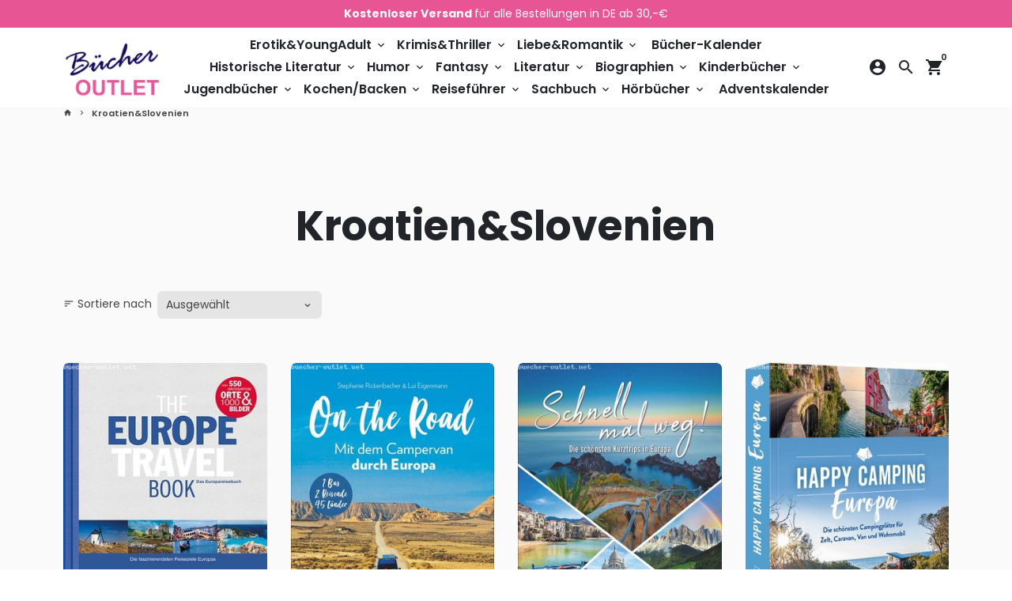

--- FILE ---
content_type: text/html; charset=utf-8
request_url: https://buecher-outlet.net/collections/kroatien-slovenien
body_size: 57395
content:
<!doctype html>
<html lang="de">
  <head>
	<script id="pandectes-rules">   /* PANDECTES-GDPR: DO NOT MODIFY AUTO GENERATED CODE OF THIS SCRIPT */      window.PandectesSettings = {"store":{"id":56156258379,"plan":"plus","theme":"V1.1","primaryLocale":"de","adminMode":false,"headless":false,"storefrontRootDomain":"","checkoutRootDomain":"","storefrontAccessToken":""},"tsPublished":1734004793,"declaration":{"showPurpose":false,"showProvider":false,"declIntroText":"Wir verwenden Cookies, um die Funktionalität der Website zu optimieren, die Leistung zu analysieren und Ihnen ein personalisiertes Erlebnis zu bieten. Einige Cookies sind für den ordnungsgemäßen Betrieb der Website unerlässlich. Diese Cookies können nicht deaktiviert werden. In diesem Fenster können Sie Ihre Präferenzen für Cookies verwalten.","showDateGenerated":true},"language":{"languageMode":"Single","fallbackLanguage":"de","languageDetection":"browser","languagesSupported":[]},"texts":{"managed":{"headerText":{"de":"Wir respektieren deine Privatsphäre"},"consentText":{"de":"Wir verwenden Cookies und Analyse Tools, um die Benutzung des Bücher Outlet Online-Shops für Euch ständig zu verbessern.\nDaher ist es nett, wenn Ihr die Funktionen akzeptiert. Cookies dienen dazu, dass z.B. Euer Warenkorb nicht sofort gelöscht wird, wenn Ihr den Shop verlasst."},"dismissButtonText":{"de":"Okay"},"linkText":{"de":"Datenschutz"},"imprintText":{"de":"Impressum"},"preferencesButtonText":{"de":"Einstellungen"},"allowButtonText":{"de":"Annehmen"},"denyButtonText":{"de":"Ablehnen"},"leaveSiteButtonText":{"de":"Diese Seite verlassen"},"cookiePolicyText":{"de":"Cookie-Richtlinie"},"preferencesPopupTitleText":{"de":"Einwilligungseinstellungen verwalten"},"preferencesPopupIntroText":{"de":"Wir verwenden Cookies, um die Funktionalität der Website zu optimieren, die Leistung zu analysieren und Ihnen ein personalisiertes Erlebnis zu bieten. Einige Cookies sind für den ordnungsgemäßen Betrieb der Website unerlässlich. Diese Cookies können nicht deaktiviert werden. In diesem Fenster können Sie Ihre Präferenzen für Cookies verwalten."},"preferencesPopupCloseButtonText":{"de":"Schließen"},"preferencesPopupAcceptAllButtonText":{"de":"Alles Akzeptieren"},"preferencesPopupRejectAllButtonText":{"de":"Alles ablehnen"},"preferencesPopupSaveButtonText":{"de":"Auswahl speichern"},"accessSectionTitleText":{"de":"Datenübertragbarkeit"},"accessSectionParagraphText":{"de":"Sie haben das Recht, jederzeit auf Ihre Daten zuzugreifen."},"rectificationSectionTitleText":{"de":"Datenberichtigung"},"rectificationSectionParagraphText":{"de":"Sie haben das Recht, die Aktualisierung Ihrer Daten zu verlangen, wann immer Sie dies für angemessen halten."},"erasureSectionTitleText":{"de":"Recht auf Löschung"},"erasureSectionParagraphText":{"de":"Sie haben das Recht, die Löschung aller Ihrer Daten zu verlangen. Danach können Sie nicht mehr auf Ihr Konto zugreifen."},"declIntroText":{"de":"Wir verwenden Cookies, um die Funktionalität der Website zu optimieren, die Leistung zu analysieren und Ihnen ein personalisiertes Erlebnis zu bieten. Einige Cookies sind für den ordnungsgemäßen Betrieb der Website unerlässlich. Diese Cookies können nicht deaktiviert werden. In diesem Fenster können Sie Ihre Präferenzen für Cookies verwalten."}},"categories":{"strictlyNecessaryCookiesTitleText":{"de":"Unbedingt erforderlich"},"functionalityCookiesTitleText":{"de":"Funktionale Cookies"},"performanceCookiesTitleText":{"de":"Performance-Cookies"},"targetingCookiesTitleText":{"de":"Targeting-Cookies"},"unclassifiedCookiesTitleText":{"de":"Unklassifizierte Cookies"},"strictlyNecessaryCookiesDescriptionText":{"de":"Diese Cookies sind unerlässlich, damit Sie sich auf der Website bewegen und ihre Funktionen nutzen können, z. B. den Zugriff auf sichere Bereiche der Website. Ohne diese Cookies kann die Website nicht richtig funktionieren."},"functionalityCookiesDescriptionText":{"de":"Diese Cookies ermöglichen es der Website, verbesserte Funktionalität und Personalisierung bereitzustellen. Sie können von uns oder von Drittanbietern gesetzt werden, deren Dienste wir auf unseren Seiten hinzugefügt haben. Wenn Sie diese Cookies nicht zulassen, funktionieren einige oder alle dieser Dienste möglicherweise nicht richtig."},"performanceCookiesDescriptionText":{"de":"Diese Cookies ermöglichen es uns, die Leistung unserer Website zu überwachen und zu verbessern. Sie ermöglichen es uns beispielsweise, Besuche zu zählen, Verkehrsquellen zu identifizieren und zu sehen, welche Teile der Website am beliebtesten sind."},"targetingCookiesDescriptionText":{"de":"Diese Cookies können von unseren Werbepartnern über unsere Website gesetzt werden. Sie können von diesen Unternehmen verwendet werden, um ein Profil Ihrer Interessen zu erstellen und Ihnen relevante Werbung auf anderen Websites anzuzeigen. Sie speichern keine direkten personenbezogenen Daten, sondern basieren auf der eindeutigen Identifizierung Ihres Browsers und Ihres Internetgeräts. Wenn Sie diese Cookies nicht zulassen, erleben Sie weniger zielgerichtete Werbung."},"unclassifiedCookiesDescriptionText":{"de":"Unklassifizierte Cookies sind Cookies, die wir gerade zusammen mit den Anbietern einzelner Cookies klassifizieren."}},"auto":{"declName":{"de":"Name"},"declPath":{"de":"Weg"},"declType":{"de":"Typ"},"declDomain":{"de":"Domain"},"declPurpose":{"de":"Zweck"},"declProvider":{"de":"Anbieter"},"declRetention":{"de":"Speicherdauer"},"declFirstParty":{"de":"Erstanbieter"},"declThirdParty":{"de":"Drittanbieter"},"declSeconds":{"de":"Sekunden"},"declMinutes":{"de":"Minuten"},"declHours":{"de":"Std."},"declDays":{"de":"Tage"},"declMonths":{"de":"Monate"},"declYears":{"de":"Jahre"},"declSession":{"de":"Sitzung"},"cookiesDetailsText":{"de":"Cookie-Details"},"preferencesPopupAlwaysAllowedText":{"de":"Immer erlaubt"},"submitButton":{"de":"einreichen"},"submittingButton":{"de":"Senden..."},"cancelButton":{"de":"Abbrechen"},"guestsSupportInfoText":{"de":"Bitte loggen Sie sich mit Ihrem Kundenkonto ein, um fortzufahren."},"guestsSupportEmailPlaceholder":{"de":"E-Mail-Addresse"},"guestsSupportEmailValidationError":{"de":"Email ist ungültig"},"guestsSupportEmailSuccessTitle":{"de":"Vielen Dank für die Anfrage"},"guestsSupportEmailFailureTitle":{"de":"Ein Problem ist aufgetreten"},"guestsSupportEmailSuccessMessage":{"de":"Wenn Sie als Kunde dieses Shops registriert sind, erhalten Sie in Kürze eine E-Mail mit Anweisungen zum weiteren Vorgehen."},"guestsSupportEmailFailureMessage":{"de":"Ihre Anfrage wurde nicht übermittelt. Bitte versuchen Sie es erneut und wenn das Problem weiterhin besteht, wenden Sie sich an den Shop-Inhaber, um Hilfe zu erhalten."},"confirmationSuccessTitle":{"de":"Ihre Anfrage wurde bestätigt"},"confirmationFailureTitle":{"de":"Ein Problem ist aufgetreten"},"confirmationSuccessMessage":{"de":"Wir werden uns in Kürze zu Ihrem Anliegen bei Ihnen melden."},"confirmationFailureMessage":{"de":"Ihre Anfrage wurde nicht bestätigt. Bitte versuchen Sie es erneut und wenn das Problem weiterhin besteht, wenden Sie sich an den Ladenbesitzer, um Hilfe zu erhalten"},"consentSectionTitleText":{"de":"Ihre Cookie-Einwilligung"},"consentSectionNoConsentText":{"de":"Sie haben der Cookie-Richtlinie dieser Website nicht zugestimmt."},"consentSectionConsentedText":{"de":"Sie haben der Cookie-Richtlinie dieser Website zugestimmt am"},"consentStatus":{"de":"Einwilligungspräferenz"},"consentDate":{"de":"Zustimmungsdatum"},"consentId":{"de":"Einwilligungs-ID"},"consentSectionChangeConsentActionText":{"de":"Einwilligungspräferenz ändern"},"accessSectionGDPRRequestsActionText":{"de":"Anfragen betroffener Personen"},"accessSectionAccountInfoActionText":{"de":"persönliche Daten"},"accessSectionOrdersRecordsActionText":{"de":"Aufträge"},"accessSectionDownloadReportActionText":{"de":"Alle Daten anfordern"},"rectificationCommentPlaceholder":{"de":"Beschreiben Sie, was Sie aktualisieren möchten"},"rectificationCommentValidationError":{"de":"Kommentar ist erforderlich"},"rectificationSectionEditAccountActionText":{"de":"Aktualisierung anfordern"},"erasureSectionRequestDeletionActionText":{"de":"Löschung personenbezogener Daten anfordern"}}},"library":{"previewMode":false,"fadeInTimeout":0,"defaultBlocked":7,"showLink":true,"showImprintLink":true,"showGoogleLink":false,"enabled":true,"cookie":{"name":"_pandectes_gdpr","expiryDays":365,"secure":true,"domain":""},"dismissOnScroll":false,"dismissOnWindowClick":false,"dismissOnTimeout":false,"palette":{"popup":{"background":"#FFFFFF","backgroundForCalculations":{"a":1,"b":255,"g":255,"r":255},"text":"#000000"},"button":{"background":"#000000","backgroundForCalculations":{"a":1,"b":0,"g":0,"r":0},"text":"#FFFFFF","textForCalculation":{"a":1,"b":255,"g":255,"r":255},"border":"transparent"}},"content":{"href":"/policies/privacy-policy","imprintHref":"/policies/legal-notice","close":"&#10005;","target":"","logo":"<img class=\"cc-banner-logo\" height=\"40\" width=\"40\" src=\"https://cdn.shopify.com/s/files/1/0561/5625/8379/t/6/assets/pandectes-logo.png?v=1733844937\" alt=\"logo\" />"},"window":"<div role=\"dialog\" aria-live=\"polite\" aria-label=\"cookieconsent\" aria-describedby=\"cookieconsent:desc\" id=\"pandectes-banner\" class=\"cc-window-wrapper cc-popup-wrapper\"><div class=\"pd-cookie-banner-window cc-window {{classes}}\"><!--googleoff: all-->{{children}}<!--googleon: all--></div></div>","compliance":{"custom":"<div class=\"cc-compliance cc-highlight\">{{preferences}}{{allow}}</div>"},"type":"custom","layouts":{"basic":"{{logo}}{{messagelink}}{{compliance}}"},"position":"popup","theme":"classic","revokable":true,"animateRevokable":false,"revokableReset":false,"revokableLogoUrl":"https://cdn.shopify.com/s/files/1/0561/5625/8379/t/6/assets/pandectes-reopen-logo.png?v=1733844937","revokablePlacement":"bottom-left","revokableMarginHorizontal":15,"revokableMarginVertical":15,"static":false,"autoAttach":true,"hasTransition":true,"blacklistPage":[""]},"geolocation":{"brOnly":false,"caOnly":false,"chOnly":false,"euOnly":false,"jpOnly":false,"thOnly":false,"zaOnly":false,"canadaOnly":false,"globalVisibility":true},"dsr":{"guestsSupport":false,"accessSectionDownloadReportAuto":false},"banner":{"resetTs":1715672066,"extraCss":"        .cc-banner-logo {max-width: 30em!important;}    @media(min-width: 768px) {.cc-window.cc-floating{max-width: 30em!important;width: 30em!important;}}    .cc-message, .pd-cookie-banner-window .cc-header, .cc-logo {text-align: left}    .cc-window-wrapper{z-index: 2147483647;-webkit-transition: opacity 1s ease;  transition: opacity 1s ease;}    .cc-window{z-index: 2147483647;font-family: inherit;}    .pd-cookie-banner-window .cc-header{font-family: inherit;}    .pd-cp-ui{font-family: inherit; background-color: #FFFFFF;color:#000000;}    button.pd-cp-btn, a.pd-cp-btn{background-color:#000000;color:#FFFFFF!important;}    input + .pd-cp-preferences-slider{background-color: rgba(0, 0, 0, 0.3)}    .pd-cp-scrolling-section::-webkit-scrollbar{background-color: rgba(0, 0, 0, 0.3)}    input:checked + .pd-cp-preferences-slider{background-color: rgba(0, 0, 0, 1)}    .pd-cp-scrolling-section::-webkit-scrollbar-thumb {background-color: rgba(0, 0, 0, 1)}    .pd-cp-ui-close{color:#000000;}    .pd-cp-preferences-slider:before{background-color: #FFFFFF}    .pd-cp-title:before {border-color: #000000!important}    .pd-cp-preferences-slider{background-color:#000000}    .pd-cp-toggle{color:#000000!important}    @media(max-width:699px) {.pd-cp-ui-close-top svg {fill: #000000}}    .pd-cp-toggle:hover,.pd-cp-toggle:visited,.pd-cp-toggle:active{color:#000000!important}    .pd-cookie-banner-window {box-shadow: 0 0 18px rgb(0 0 0 / 20%);}  .cc-popup-wrapper { background: rgba(204, 204, 204, 0.4);}","customJavascript":null,"showPoweredBy":false,"revokableTrigger":false,"hybridStrict":false,"cookiesBlockedByDefault":"7","isActive":true,"implicitSavePreferences":false,"cookieIcon":false,"blockBots":false,"showCookiesDetails":true,"hasTransition":true,"blockingPage":false,"showOnlyLandingPage":false,"leaveSiteUrl":"https://www.google.com","linkRespectStoreLang":false},"cookies":{"0":[{"name":"secure_customer_sig","type":"http","domain":"buecher-outlet.myshopify.com","path":"/","provider":"Shopify","firstParty":true,"retention":"1 year(s)","expires":1,"unit":"declYears","purpose":{"de":"Wird im Zusammenhang mit dem Kundenlogin verwendet."}},{"name":"keep_alive","type":"http","domain":"buecher-outlet.myshopify.com","path":"/","provider":"Shopify","firstParty":true,"retention":"30 minute(s)","expires":30,"unit":"declMinutes","purpose":{"de":"Wird im Zusammenhang mit der Käuferlokalisierung verwendet."}},{"name":"localization","type":"http","domain":"buecher-outlet.myshopify.com","path":"/","provider":"Shopify","firstParty":true,"retention":"1 year(s)","expires":1,"unit":"declYears","purpose":{"de":"Lokalisierung von Shopify-Shops"}},{"name":"cart_currency","type":"http","domain":"buecher-outlet.myshopify.com","path":"/","provider":"Shopify","firstParty":true,"retention":"2 ","expires":2,"unit":"declSession","purpose":{"de":"Das Cookie ist für die sichere Checkout- und Zahlungsfunktion auf der Website erforderlich. Diese Funktion wird von shopify.com bereitgestellt."}},{"name":"_cmp_a","type":"http","domain":".buecher-outlet.myshopify.com","path":"/","provider":"Shopify","firstParty":true,"retention":"1 day(s)","expires":1,"unit":"declDays","purpose":{"de":"Wird zum Verwalten der Datenschutzeinstellungen des Kunden verwendet."}},{"name":"_tracking_consent","type":"http","domain":".buecher-outlet.myshopify.com","path":"/","provider":"Shopify","firstParty":true,"retention":"1 year(s)","expires":1,"unit":"declYears","purpose":{"de":"Tracking-Einstellungen."}},{"name":"shopify_pay_redirect","type":"http","domain":"buecher-outlet.myshopify.com","path":"/","provider":"Shopify","firstParty":true,"retention":"1 hour(s)","expires":1,"unit":"declHours","purpose":{"de":"Das Cookie ist für die sichere Checkout- und Zahlungsfunktion auf der Website erforderlich. Diese Funktion wird von shopify.com bereitgestellt."}}],"1":[{"name":"wpm-domain-test","type":"http","domain":"buecher-outlet.myshopify.com","path":"/","provider":"Shopify","firstParty":true,"retention":"Session","expires":1,"unit":"declSeconds","purpose":{"de":"Wird verwendet, um die Speicherung von Parametern zu Produkten, die dem Warenkorb hinzugefügt wurden, oder zur Zahlungswährung zu testen"}},{"name":"wpm-domain-test","type":"http","domain":"com","path":"/","provider":"Shopify","firstParty":false,"retention":"Session","expires":1,"unit":"declSeconds","purpose":{"de":"Wird verwendet, um die Speicherung von Parametern zu Produkten, die dem Warenkorb hinzugefügt wurden, oder zur Zahlungswährung zu testen"}},{"name":"wpm-domain-test","type":"http","domain":"myshopify.com","path":"/","provider":"Shopify","firstParty":false,"retention":"Session","expires":1,"unit":"declSeconds","purpose":{"de":"Wird verwendet, um die Speicherung von Parametern zu Produkten, die dem Warenkorb hinzugefügt wurden, oder zur Zahlungswährung zu testen"}}],"2":[{"name":"_shopify_y","type":"http","domain":".buecher-outlet.myshopify.com","path":"/","provider":"Shopify","firstParty":true,"retention":"1 year(s)","expires":1,"unit":"declYears","purpose":{"de":"Shopify-Analysen."}},{"name":"_shopify_s","type":"http","domain":".buecher-outlet.myshopify.com","path":"/","provider":"Shopify","firstParty":true,"retention":"30 minute(s)","expires":30,"unit":"declMinutes","purpose":{"de":"Shopify-Analysen."}},{"name":"_orig_referrer","type":"http","domain":".buecher-outlet.myshopify.com","path":"/","provider":"Shopify","firstParty":true,"retention":"2 ","expires":2,"unit":"declSession","purpose":{"de":"Verfolgt Zielseiten."}},{"name":"_landing_page","type":"http","domain":".buecher-outlet.myshopify.com","path":"/","provider":"Shopify","firstParty":true,"retention":"2 ","expires":2,"unit":"declSession","purpose":{"de":"Verfolgt Zielseiten."}},{"name":"_shopify_sa_t","type":"http","domain":".buecher-outlet.myshopify.com","path":"/","provider":"Shopify","firstParty":true,"retention":"30 minute(s)","expires":30,"unit":"declMinutes","purpose":{"de":"Shopify-Analysen in Bezug auf Marketing und Empfehlungen."}},{"name":"_shopify_sa_p","type":"http","domain":".buecher-outlet.myshopify.com","path":"/","provider":"Shopify","firstParty":true,"retention":"30 minute(s)","expires":30,"unit":"declMinutes","purpose":{"de":"Shopify-Analysen in Bezug auf Marketing und Empfehlungen."}}],"4":[],"8":[]},"blocker":{"isActive":false,"googleConsentMode":{"id":"","analyticsId":"","adwordsId":"","isActive":false,"adStorageCategory":4,"analyticsStorageCategory":2,"personalizationStorageCategory":1,"functionalityStorageCategory":1,"customEvent":false,"securityStorageCategory":0,"redactData":false,"urlPassthrough":false,"dataLayerProperty":"dataLayer","waitForUpdate":0,"useNativeChannel":false},"facebookPixel":{"id":"","isActive":false,"ldu":false},"microsoft":{},"rakuten":{"isActive":false,"cmp":false,"ccpa":false},"klaviyoIsActive":false,"gpcIsActive":false,"defaultBlocked":7,"patterns":{"whiteList":[],"blackList":{"1":[],"2":[],"4":[],"8":[]},"iframesWhiteList":[],"iframesBlackList":{"1":[],"2":[],"4":[],"8":[]},"beaconsWhiteList":[],"beaconsBlackList":{"1":[],"2":[],"4":[],"8":[]}}}}      !function(){"use strict";window.PandectesRules=window.PandectesRules||{},window.PandectesRules.manualBlacklist={1:[],2:[],4:[]},window.PandectesRules.blacklistedIFrames={1:[],2:[],4:[]},window.PandectesRules.blacklistedCss={1:[],2:[],4:[]},window.PandectesRules.blacklistedBeacons={1:[],2:[],4:[]};var e="javascript/blocked";function t(e){return new RegExp(e.replace(/[/\\.+?$()]/g,"\\$&").replace("*","(.*)"))}var n=function(e){var t=arguments.length>1&&void 0!==arguments[1]?arguments[1]:"log";new URLSearchParams(window.location.search).get("log")&&console[t]("PandectesRules: ".concat(e))};function a(e){var t=document.createElement("script");t.async=!0,t.src=e,document.head.appendChild(t)}function r(e,t){var n=Object.keys(e);if(Object.getOwnPropertySymbols){var a=Object.getOwnPropertySymbols(e);t&&(a=a.filter((function(t){return Object.getOwnPropertyDescriptor(e,t).enumerable}))),n.push.apply(n,a)}return n}function o(e){for(var t=1;t<arguments.length;t++){var n=null!=arguments[t]?arguments[t]:{};t%2?r(Object(n),!0).forEach((function(t){s(e,t,n[t])})):Object.getOwnPropertyDescriptors?Object.defineProperties(e,Object.getOwnPropertyDescriptors(n)):r(Object(n)).forEach((function(t){Object.defineProperty(e,t,Object.getOwnPropertyDescriptor(n,t))}))}return e}function i(e){var t=function(e,t){if("object"!=typeof e||!e)return e;var n=e[Symbol.toPrimitive];if(void 0!==n){var a=n.call(e,t||"default");if("object"!=typeof a)return a;throw new TypeError("@@toPrimitive must return a primitive value.")}return("string"===t?String:Number)(e)}(e,"string");return"symbol"==typeof t?t:t+""}function s(e,t,n){return(t=i(t))in e?Object.defineProperty(e,t,{value:n,enumerable:!0,configurable:!0,writable:!0}):e[t]=n,e}function c(e,t){return function(e){if(Array.isArray(e))return e}(e)||function(e,t){var n=null==e?null:"undefined"!=typeof Symbol&&e[Symbol.iterator]||e["@@iterator"];if(null!=n){var a,r,o,i,s=[],c=!0,l=!1;try{if(o=(n=n.call(e)).next,0===t){if(Object(n)!==n)return;c=!1}else for(;!(c=(a=o.call(n)).done)&&(s.push(a.value),s.length!==t);c=!0);}catch(e){l=!0,r=e}finally{try{if(!c&&null!=n.return&&(i=n.return(),Object(i)!==i))return}finally{if(l)throw r}}return s}}(e,t)||d(e,t)||function(){throw new TypeError("Invalid attempt to destructure non-iterable instance.\nIn order to be iterable, non-array objects must have a [Symbol.iterator]() method.")}()}function l(e){return function(e){if(Array.isArray(e))return u(e)}(e)||function(e){if("undefined"!=typeof Symbol&&null!=e[Symbol.iterator]||null!=e["@@iterator"])return Array.from(e)}(e)||d(e)||function(){throw new TypeError("Invalid attempt to spread non-iterable instance.\nIn order to be iterable, non-array objects must have a [Symbol.iterator]() method.")}()}function d(e,t){if(e){if("string"==typeof e)return u(e,t);var n=Object.prototype.toString.call(e).slice(8,-1);return"Object"===n&&e.constructor&&(n=e.constructor.name),"Map"===n||"Set"===n?Array.from(e):"Arguments"===n||/^(?:Ui|I)nt(?:8|16|32)(?:Clamped)?Array$/.test(n)?u(e,t):void 0}}function u(e,t){(null==t||t>e.length)&&(t=e.length);for(var n=0,a=new Array(t);n<t;n++)a[n]=e[n];return a}var f=window.PandectesRulesSettings||window.PandectesSettings,g=!(void 0===window.dataLayer||!Array.isArray(window.dataLayer)||!window.dataLayer.some((function(e){return"pandectes_full_scan"===e.event}))),p=function(){var e,t=arguments.length>0&&void 0!==arguments[0]?arguments[0]:"_pandectes_gdpr",n=("; "+document.cookie).split("; "+t+"=");if(n.length<2)e={};else{var a=n.pop().split(";");e=window.atob(a.shift())}var r=function(e){try{return JSON.parse(e)}catch(e){return!1}}(e);return!1!==r?r:e}(),h=f.banner.isActive,y=f.blocker,v=y.defaultBlocked,w=y.patterns,m=p&&null!==p.preferences&&void 0!==p.preferences?p.preferences:null,b=g?0:h?null===m?v:m:0,k={1:!(1&b),2:!(2&b),4:!(4&b)},_=w.blackList,S=w.whiteList,L=w.iframesBlackList,C=w.iframesWhiteList,P=w.beaconsBlackList,A=w.beaconsWhiteList,O={blackList:[],whiteList:[],iframesBlackList:{1:[],2:[],4:[],8:[]},iframesWhiteList:[],beaconsBlackList:{1:[],2:[],4:[],8:[]},beaconsWhiteList:[]};[1,2,4].map((function(e){var n;k[e]||((n=O.blackList).push.apply(n,l(_[e].length?_[e].map(t):[])),O.iframesBlackList[e]=L[e].length?L[e].map(t):[],O.beaconsBlackList[e]=P[e].length?P[e].map(t):[])})),O.whiteList=S.length?S.map(t):[],O.iframesWhiteList=C.length?C.map(t):[],O.beaconsWhiteList=A.length?A.map(t):[];var E={scripts:[],iframes:{1:[],2:[],4:[]},beacons:{1:[],2:[],4:[]},css:{1:[],2:[],4:[]}},I=function(t,n){return t&&(!n||n!==e)&&(!O.blackList||O.blackList.some((function(e){return e.test(t)})))&&(!O.whiteList||O.whiteList.every((function(e){return!e.test(t)})))},B=function(e,t){var n=O.iframesBlackList[t],a=O.iframesWhiteList;return e&&(!n||n.some((function(t){return t.test(e)})))&&(!a||a.every((function(t){return!t.test(e)})))},j=function(e,t){var n=O.beaconsBlackList[t],a=O.beaconsWhiteList;return e&&(!n||n.some((function(t){return t.test(e)})))&&(!a||a.every((function(t){return!t.test(e)})))},T=new MutationObserver((function(e){for(var t=0;t<e.length;t++)for(var n=e[t].addedNodes,a=0;a<n.length;a++){var r=n[a],o=r.dataset&&r.dataset.cookiecategory;if(1===r.nodeType&&"LINK"===r.tagName){var i=r.dataset&&r.dataset.href;if(i&&o)switch(o){case"functionality":case"C0001":E.css[1].push(i);break;case"performance":case"C0002":E.css[2].push(i);break;case"targeting":case"C0003":E.css[4].push(i)}}}})),R=new MutationObserver((function(t){for(var a=0;a<t.length;a++)for(var r=t[a].addedNodes,o=function(){var t=r[i],a=t.src||t.dataset&&t.dataset.src,o=t.dataset&&t.dataset.cookiecategory;if(1===t.nodeType&&"IFRAME"===t.tagName){if(a){var s=!1;B(a,1)||"functionality"===o||"C0001"===o?(s=!0,E.iframes[1].push(a)):B(a,2)||"performance"===o||"C0002"===o?(s=!0,E.iframes[2].push(a)):(B(a,4)||"targeting"===o||"C0003"===o)&&(s=!0,E.iframes[4].push(a)),s&&(t.removeAttribute("src"),t.setAttribute("data-src",a))}}else if(1===t.nodeType&&"IMG"===t.tagName){if(a){var c=!1;j(a,1)?(c=!0,E.beacons[1].push(a)):j(a,2)?(c=!0,E.beacons[2].push(a)):j(a,4)&&(c=!0,E.beacons[4].push(a)),c&&(t.removeAttribute("src"),t.setAttribute("data-src",a))}}else if(1===t.nodeType&&"SCRIPT"===t.tagName){var l=t.type,d=!1;if(I(a,l)?(n("rule blocked: ".concat(a)),d=!0):a&&o?n("manually blocked @ ".concat(o,": ").concat(a)):o&&n("manually blocked @ ".concat(o,": inline code")),d){E.scripts.push([t,l]),t.type=e;t.addEventListener("beforescriptexecute",(function n(a){t.getAttribute("type")===e&&a.preventDefault(),t.removeEventListener("beforescriptexecute",n)})),t.parentElement&&t.parentElement.removeChild(t)}}},i=0;i<r.length;i++)o()})),D=document.createElement,x={src:Object.getOwnPropertyDescriptor(HTMLScriptElement.prototype,"src"),type:Object.getOwnPropertyDescriptor(HTMLScriptElement.prototype,"type")};window.PandectesRules.unblockCss=function(e){var t=E.css[e]||[];t.length&&n("Unblocking CSS for ".concat(e)),t.forEach((function(e){var t=document.querySelector('link[data-href^="'.concat(e,'"]'));t.removeAttribute("data-href"),t.href=e})),E.css[e]=[]},window.PandectesRules.unblockIFrames=function(e){var t=E.iframes[e]||[];t.length&&n("Unblocking IFrames for ".concat(e)),O.iframesBlackList[e]=[],t.forEach((function(e){var t=document.querySelector('iframe[data-src^="'.concat(e,'"]'));t.removeAttribute("data-src"),t.src=e})),E.iframes[e]=[]},window.PandectesRules.unblockBeacons=function(e){var t=E.beacons[e]||[];t.length&&n("Unblocking Beacons for ".concat(e)),O.beaconsBlackList[e]=[],t.forEach((function(e){var t=document.querySelector('img[data-src^="'.concat(e,'"]'));t.removeAttribute("data-src"),t.src=e})),E.beacons[e]=[]},window.PandectesRules.unblockInlineScripts=function(e){var t=1===e?"functionality":2===e?"performance":"targeting",a=document.querySelectorAll('script[type="javascript/blocked"][data-cookiecategory="'.concat(t,'"]'));n("unblockInlineScripts: ".concat(a.length," in ").concat(t)),a.forEach((function(e){var t=document.createElement("script");t.type="text/javascript",e.hasAttribute("src")?t.src=e.getAttribute("src"):t.textContent=e.textContent,document.head.appendChild(t),e.parentNode.removeChild(e)}))},window.PandectesRules.unblockInlineCss=function(e){var t=1===e?"functionality":2===e?"performance":"targeting",a=document.querySelectorAll('link[data-cookiecategory="'.concat(t,'"]'));n("unblockInlineCss: ".concat(a.length," in ").concat(t)),a.forEach((function(e){e.href=e.getAttribute("data-href")}))},window.PandectesRules.unblock=function(e){e.length<1?(O.blackList=[],O.whiteList=[],O.iframesBlackList=[],O.iframesWhiteList=[]):(O.blackList&&(O.blackList=O.blackList.filter((function(t){return e.every((function(e){return"string"==typeof e?!t.test(e):e instanceof RegExp?t.toString()!==e.toString():void 0}))}))),O.whiteList&&(O.whiteList=[].concat(l(O.whiteList),l(e.map((function(e){if("string"==typeof e){var n=".*"+t(e)+".*";if(O.whiteList.every((function(e){return e.toString()!==n.toString()})))return new RegExp(n)}else if(e instanceof RegExp&&O.whiteList.every((function(t){return t.toString()!==e.toString()})))return e;return null})).filter(Boolean)))));var a=0;l(E.scripts).forEach((function(e,t){var n=c(e,2),r=n[0],o=n[1];if(function(e){var t=e.getAttribute("src");return O.blackList&&O.blackList.every((function(e){return!e.test(t)}))||O.whiteList&&O.whiteList.some((function(e){return e.test(t)}))}(r)){for(var i=document.createElement("script"),s=0;s<r.attributes.length;s++){var l=r.attributes[s];"src"!==l.name&&"type"!==l.name&&i.setAttribute(l.name,r.attributes[s].value)}i.setAttribute("src",r.src),i.setAttribute("type",o||"application/javascript"),document.head.appendChild(i),E.scripts.splice(t-a,1),a++}})),0==O.blackList.length&&0===O.iframesBlackList[1].length&&0===O.iframesBlackList[2].length&&0===O.iframesBlackList[4].length&&0===O.beaconsBlackList[1].length&&0===O.beaconsBlackList[2].length&&0===O.beaconsBlackList[4].length&&(n("Disconnecting observers"),R.disconnect(),T.disconnect())};var N=f.store,U=N.adminMode,z=N.headless,M=N.storefrontRootDomain,q=N.checkoutRootDomain,F=N.storefrontAccessToken,W=f.banner.isActive,H=f.blocker.defaultBlocked;W&&function(e){if(window.Shopify&&window.Shopify.customerPrivacy)e();else{var t=null;window.Shopify&&window.Shopify.loadFeatures&&window.Shopify.trackingConsent?e():t=setInterval((function(){window.Shopify&&window.Shopify.loadFeatures&&(clearInterval(t),window.Shopify.loadFeatures([{name:"consent-tracking-api",version:"0.1"}],(function(t){t?n("Shopify.customerPrivacy API - failed to load"):(n("shouldShowBanner() -> ".concat(window.Shopify.trackingConsent.shouldShowBanner()," | saleOfDataRegion() -> ").concat(window.Shopify.trackingConsent.saleOfDataRegion())),e())})))}),10)}}((function(){!function(){var e=window.Shopify.trackingConsent;if(!1!==e.shouldShowBanner()||null!==m||7!==H)try{var t=U&&!(window.Shopify&&window.Shopify.AdminBarInjector),a={preferences:!(1&b)||g||t,analytics:!(2&b)||g||t,marketing:!(4&b)||g||t};z&&(a.headlessStorefront=!0,a.storefrontRootDomain=null!=M&&M.length?M:window.location.hostname,a.checkoutRootDomain=null!=q&&q.length?q:"checkout.".concat(window.location.hostname),a.storefrontAccessToken=null!=F&&F.length?F:""),e.firstPartyMarketingAllowed()===a.marketing&&e.analyticsProcessingAllowed()===a.analytics&&e.preferencesProcessingAllowed()===a.preferences||e.setTrackingConsent(a,(function(e){e&&e.error?n("Shopify.customerPrivacy API - failed to setTrackingConsent"):n("setTrackingConsent(".concat(JSON.stringify(a),")"))}))}catch(e){n("Shopify.customerPrivacy API - exception")}}(),function(){if(z){var e=window.Shopify.trackingConsent,t=e.currentVisitorConsent();if(navigator.globalPrivacyControl&&""===t.sale_of_data){var a={sale_of_data:!1,headlessStorefront:!0};a.storefrontRootDomain=null!=M&&M.length?M:window.location.hostname,a.checkoutRootDomain=null!=q&&q.length?q:"checkout.".concat(window.location.hostname),a.storefrontAccessToken=null!=F&&F.length?F:"",e.setTrackingConsent(a,(function(e){e&&e.error?n("Shopify.customerPrivacy API - failed to setTrackingConsent({".concat(JSON.stringify(a),")")):n("setTrackingConsent(".concat(JSON.stringify(a),")"))}))}}}()}));var G=["AT","BE","BG","HR","CY","CZ","DK","EE","FI","FR","DE","GR","HU","IE","IT","LV","LT","LU","MT","NL","PL","PT","RO","SK","SI","ES","SE","GB","LI","NO","IS"],J=f.banner,V=J.isActive,K=J.hybridStrict,$=f.geolocation,Y=$.caOnly,Z=void 0!==Y&&Y,Q=$.euOnly,X=void 0!==Q&&Q,ee=$.brOnly,te=void 0!==ee&&ee,ne=$.jpOnly,ae=void 0!==ne&&ne,re=$.thOnly,oe=void 0!==re&&re,ie=$.chOnly,se=void 0!==ie&&ie,ce=$.zaOnly,le=void 0!==ce&&ce,de=$.canadaOnly,ue=void 0!==de&&de,fe=$.globalVisibility,ge=void 0===fe||fe,pe=f.blocker,he=pe.defaultBlocked,ye=void 0===he?7:he,ve=pe.googleConsentMode,we=ve.isActive,me=ve.customEvent,be=ve.id,ke=void 0===be?"":be,_e=ve.analyticsId,Se=void 0===_e?"":_e,Le=ve.adwordsId,Ce=void 0===Le?"":Le,Pe=ve.redactData,Ae=ve.urlPassthrough,Oe=ve.adStorageCategory,Ee=ve.analyticsStorageCategory,Ie=ve.functionalityStorageCategory,Be=ve.personalizationStorageCategory,je=ve.securityStorageCategory,Te=ve.dataLayerProperty,Re=void 0===Te?"dataLayer":Te,De=ve.waitForUpdate,xe=void 0===De?0:De,Ne=ve.useNativeChannel,Ue=void 0!==Ne&&Ne;function ze(){window[Re].push(arguments)}window[Re]=window[Re]||[];var Me,qe,Fe={hasInitialized:!1,useNativeChannel:!1,ads_data_redaction:!1,url_passthrough:!1,data_layer_property:"dataLayer",storage:{ad_storage:"granted",ad_user_data:"granted",ad_personalization:"granted",analytics_storage:"granted",functionality_storage:"granted",personalization_storage:"granted",security_storage:"granted"}};if(V&&we){var We=ye&Oe?"denied":"granted",He=ye&Ee?"denied":"granted",Ge=ye&Ie?"denied":"granted",Je=ye&Be?"denied":"granted",Ve=ye&je?"denied":"granted";Fe.hasInitialized=!0,Fe.useNativeChannel=Ue,Fe.url_passthrough=Ae,Fe.ads_data_redaction="denied"===We&&Pe,Fe.storage.ad_storage=We,Fe.storage.ad_user_data=We,Fe.storage.ad_personalization=We,Fe.storage.analytics_storage=He,Fe.storage.functionality_storage=Ge,Fe.storage.personalization_storage=Je,Fe.storage.security_storage=Ve,Fe.data_layer_property=Re||"dataLayer",Fe.ads_data_redaction&&ze("set","ads_data_redaction",Fe.ads_data_redaction),Fe.url_passthrough&&ze("set","url_passthrough",Fe.url_passthrough),function(){!1===Ue?console.log("Pandectes: Google Consent Mode (av2)"):console.log("Pandectes: Google Consent Mode (av2nc)");var e=b!==ye?{wait_for_update:xe||500}:xe?{wait_for_update:xe}:{};ge&&!K?ze("consent","default",o(o({},Fe.storage),e)):(ze("consent","default",o(o(o({},Fe.storage),e),{},{region:[].concat(l(X||K?G:[]),l(Z&&!K?["US-CA","US-VA","US-CT","US-UT","US-CO"]:[]),l(te&&!K?["BR"]:[]),l(ae&&!K?["JP"]:[]),l(ue&&!K?["CA"]:[]),l(oe&&!K?["TH"]:[]),l(se&&!K?["CH"]:[]),l(le&&!K?["ZA"]:[]))})),ze("consent","default",{ad_storage:"granted",ad_user_data:"granted",ad_personalization:"granted",analytics_storage:"granted",functionality_storage:"granted",personalization_storage:"granted",security_storage:"granted"}));if(null!==m){var t=b&Oe?"denied":"granted",n=b&Ee?"denied":"granted",r=b&Ie?"denied":"granted",i=b&Be?"denied":"granted",s=b&je?"denied":"granted";Fe.storage.ad_storage=t,Fe.storage.ad_user_data=t,Fe.storage.ad_personalization=t,Fe.storage.analytics_storage=n,Fe.storage.functionality_storage=r,Fe.storage.personalization_storage=i,Fe.storage.security_storage=s,ze("consent","update",Fe.storage)}(ke.length||Se.length||Ce.length)&&(window[Fe.data_layer_property].push({"pandectes.start":(new Date).getTime(),event:"pandectes-rules.min.js"}),(Se.length||Ce.length)&&ze("js",new Date));var c="https://www.googletagmanager.com";if(ke.length){var d=ke.split(",");window[Fe.data_layer_property].push({"gtm.start":(new Date).getTime(),event:"gtm.js"});for(var u=0;u<d.length;u++){var f="dataLayer"!==Fe.data_layer_property?"&l=".concat(Fe.data_layer_property):"";a("".concat(c,"/gtm.js?id=").concat(d[u].trim()).concat(f))}}if(Se.length)for(var g=Se.split(","),p=0;p<g.length;p++){var h=g[p].trim();h.length&&(a("".concat(c,"/gtag/js?id=").concat(h)),ze("config",h,{send_page_view:!1}))}if(Ce.length)for(var y=Ce.split(","),v=0;v<y.length;v++){var w=y[v].trim();w.length&&(a("".concat(c,"/gtag/js?id=").concat(w)),ze("config",w,{allow_enhanced_conversions:!0}))}}()}V&&me&&(qe={event:"Pandectes_Consent_Update",pandectes_status:7===(Me=b)?"deny":0===Me?"allow":"mixed",pandectes_categories:{C0000:"allow",C0001:k[1]?"allow":"deny",C0002:k[2]?"allow":"deny",C0003:k[4]?"allow":"deny"}},window[Re].push(qe),null!==m&&function(e){if(window.Shopify&&window.Shopify.analytics)e();else{var t=null;window.Shopify&&window.Shopify.analytics?e():t=setInterval((function(){window.Shopify&&window.Shopify.analytics&&(clearInterval(t),e())}),10)}}((function(){console.log("publishing Web Pixels API custom event"),window.Shopify.analytics.publish("Pandectes_Consent_Update",qe)})));var Ke=f.blocker,$e=Ke.klaviyoIsActive,Ye=Ke.googleConsentMode.adStorageCategory;$e&&window.addEventListener("PandectesEvent_OnConsent",(function(e){var t=e.detail.preferences;if(null!=t){var n=t&Ye?"denied":"granted";void 0!==window.klaviyo&&window.klaviyo.isIdentified()&&window.klaviyo.push(["identify",{ad_personalization:n,ad_user_data:n}])}})),f.banner.revokableTrigger&&window.addEventListener("PandectesEvent_OnInitialize",(function(){document.querySelectorAll('[href*="#reopenBanner"]').forEach((function(e){e.onclick=function(e){e.preventDefault(),window.Pandectes.fn.revokeConsent()}}))}));var Ze=f.banner.isActive,Qe=f.blocker,Xe=Qe.defaultBlocked,et=void 0===Xe?7:Xe,tt=Qe.microsoft,nt=tt.isActive,at=tt.uetTags,rt=tt.dataLayerProperty,ot=void 0===rt?"uetq":rt,it={hasInitialized:!1,data_layer_property:"uetq",storage:{ad_storage:"granted"}};if(window[ot]=window[ot]||[],nt&&ft("_uetmsdns","1",365),Ze&&nt){var st=4&et?"denied":"granted";if(it.hasInitialized=!0,it.storage.ad_storage=st,window[ot].push("consent","default",it.storage),"granted"==st&&(ft("_uetmsdns","0",365),console.log("setting cookie")),null!==m){var ct=4&b?"denied":"granted";it.storage.ad_storage=ct,window[ot].push("consent","update",it.storage),"granted"===ct&&ft("_uetmsdns","0",365)}if(at.length)for(var lt=at.split(","),dt=0;dt<lt.length;dt++)lt[dt].trim().length&&ut(lt[dt])}function ut(e){var t=document.createElement("script");t.type="text/javascript",t.src="//bat.bing.com/bat.js",t.onload=function(){var t={ti:e};t.q=window.uetq,window.uetq=new UET(t),window.uetq.push("consent","default",{ad_storage:"denied"}),window[ot].push("pageLoad")},document.head.appendChild(t)}function ft(e,t,n){var a=new Date;a.setTime(a.getTime()+24*n*60*60*1e3);var r="expires="+a.toUTCString();document.cookie="".concat(e,"=").concat(t,"; ").concat(r,"; path=/; secure; samesite=strict")}window.PandectesRules.gcm=Fe;var gt=f.banner.isActive,pt=f.blocker.isActive;n("Prefs: ".concat(b," | Banner: ").concat(gt?"on":"off"," | Blocker: ").concat(pt?"on":"off"));var ht=null===m&&/\/checkouts\//.test(window.location.pathname);0!==b&&!1===g&&pt&&!ht&&(n("Blocker will execute"),document.createElement=function(){for(var t=arguments.length,n=new Array(t),a=0;a<t;a++)n[a]=arguments[a];if("script"!==n[0].toLowerCase())return D.bind?D.bind(document).apply(void 0,n):D;var r=D.bind(document).apply(void 0,n);try{Object.defineProperties(r,{src:o(o({},x.src),{},{set:function(t){I(t,r.type)&&x.type.set.call(this,e),x.src.set.call(this,t)}}),type:o(o({},x.type),{},{get:function(){var t=x.type.get.call(this);return t===e||I(this.src,t)?null:t},set:function(t){var n=I(r.src,r.type)?e:t;x.type.set.call(this,n)}})}),r.setAttribute=function(t,n){if("type"===t){var a=I(r.src,r.type)?e:n;x.type.set.call(r,a)}else"src"===t?(I(n,r.type)&&x.type.set.call(r,e),x.src.set.call(r,n)):HTMLScriptElement.prototype.setAttribute.call(r,t,n)}}catch(e){console.warn("Yett: unable to prevent script execution for script src ",r.src,".\n",'A likely cause would be because you are using a third-party browser extension that monkey patches the "document.createElement" function.')}return r},R.observe(document.documentElement,{childList:!0,subtree:!0}),T.observe(document.documentElement,{childList:!0,subtree:!0}))}();
</script>
	
	

    

    

    

    


<link rel='preconnect dns-prefetch' href='https://api.config-security.com/' crossorigin />
<link rel='preconnect dns-prefetch' href='https://conf.config-security.com/' crossorigin />
<link rel='preconnect dns-prefetch' href='https://whale.camera/' crossorigin />
    <!-- Basic page needs -->
    <meta charset="utf-8">
    <meta http-equiv="X-UA-Compatible" content="IE=edge,chrome=1">
    <meta name="viewport" content="width=device-width,initial-scale=1,maximum-scale=1,shrink-to-fit=no">
    <meta name="theme-color" content="#FFFFFF">
    <meta name="apple-mobile-web-app-capable" content="yes">
    <meta name="mobile-web-app-capable" content="yes">
    <meta name="author" content="Debutify">
    <!-- Preconnect external resources -->
    <link rel="preconnect" href="https://cdn.shopify.com" crossorigin>
    <link rel="preconnect" href="https://fonts.shopifycdn.com" crossorigin>
    <link rel="preconnect" href="https://shop.app" crossorigin>
    <link rel="preconnect" href="https://monorail-edge.shopifysvc.com"><link rel="preconnect" href="https://debutify.com"><!-- Preload assets -->
    <link rel="preload" href="//buecher-outlet.net/cdn/shop/t/6/assets/theme.scss.css?v=32694717566676179981734004791" as="style">
    <link rel="preload" href="//buecher-outlet.net/cdn/shop/t/6/assets/custom-css.css?v=44217974095128986771733844937" as="style">
    <link rel="preload" as="font" href="//buecher-outlet.net/cdn/fonts/poppins/poppins_n7.56758dcf284489feb014a026f3727f2f20a54626.woff2" type="font/woff2" crossorigin>
    <link rel="preload" as="font" href="//buecher-outlet.net/cdn/fonts/poppins/poppins_n6.aa29d4918bc243723d56b59572e18228ed0786f6.woff2" type="font/woff2" crossorigin>
    <link rel="preload" as="font" href="//buecher-outlet.net/cdn/fonts/poppins/poppins_n4.0ba78fa5af9b0e1a374041b3ceaadf0a43b41362.woff2" type="font/woff2" crossorigin>
    <link rel="preload" as="font" href="//buecher-outlet.net/cdn/shop/t/6/assets/material-icons.woff2?v=162781309590319795501733844937" type="font/woff2" crossorigin>
    <link rel="preload" href="//buecher-outlet.net/cdn/shop/t/6/assets/jquery-2.2.3.min.js?v=40203790232134668251733844937" as="script">
    <link rel="preload" href="//buecher-outlet.net/cdn/shop/t/6/assets/theme.min.js?v=153792277705935674001733844937" as="script">
    <link rel="preload" href="//buecher-outlet.net/cdn/shop/t/6/assets/lazysizes.min.js?v=46221891067352676611733844937" as="script">
    <link rel="preload" href="//buecher-outlet.net/cdn/shop/t/6/assets/dbtfy-addons.min.js?v=37478435750046327151733844937" as="script"><link rel="canonical" href="https://buecher-outlet.net/collections/kroatien-slovenien"><!-- Fav icon --><link sizes="192x192" rel="shortcut icon" type="image/png" id="favicon" href="//buecher-outlet.net/cdn/shop/files/favicon-buecher_outlet_16x16fqmhqCjUIAoWI_100x100_crop_center.png?v=1715180588">
    <!-- Title and description -->
    <title>
      Kroatien&amp;Slovenien &ndash; Buecher Outlet
    </title><!-- Social meta --><!-- /snippets/social-meta-tags.liquid --><meta property="og:site_name" content="Buecher Outlet">
<meta property="og:url" content="https://buecher-outlet.net/collections/kroatien-slovenien">
<meta property="og:title" content="Kroatien&amp;Slovenien">
<meta property="og:type" content="product.group">
<meta property="og:description" content="Buecher Outlet"><meta property="og:image" content="http://buecher-outlet.net/cdn/shop/files/logo_buecher_outlet_1200x1200.gif?v=1709281128">
<meta property="og:image:secure_url" content="https://buecher-outlet.net/cdn/shop/files/logo_buecher_outlet_1200x1200.gif?v=1709281128"><meta name="twitter:card" content="summary_large_image">
<meta name="twitter:title" content="Kroatien&amp;Slovenien">
<meta name="twitter:description" content="Buecher Outlet">
<!-- CSS  -->
    <link href="//buecher-outlet.net/cdn/shop/t/6/assets/theme.scss.css?v=32694717566676179981734004791" rel="stylesheet" type="text/css" media="all" />
    <link href="//buecher-outlet.net/cdn/shop/t/6/assets/custom-css.css?v=44217974095128986771733844937" rel="stylesheet" type="text/css" media="all" />
<!-- Load fonts independently to prevent rendering blocks -->
    <style>
      @font-face {
  font-family: Poppins;
  font-weight: 700;
  font-style: normal;
  font-display: swap;
  src: url("//buecher-outlet.net/cdn/fonts/poppins/poppins_n7.56758dcf284489feb014a026f3727f2f20a54626.woff2") format("woff2"),
       url("//buecher-outlet.net/cdn/fonts/poppins/poppins_n7.f34f55d9b3d3205d2cd6f64955ff4b36f0cfd8da.woff") format("woff");
}

      @font-face {
  font-family: Poppins;
  font-weight: 600;
  font-style: normal;
  font-display: swap;
  src: url("//buecher-outlet.net/cdn/fonts/poppins/poppins_n6.aa29d4918bc243723d56b59572e18228ed0786f6.woff2") format("woff2"),
       url("//buecher-outlet.net/cdn/fonts/poppins/poppins_n6.5f815d845fe073750885d5b7e619ee00e8111208.woff") format("woff");
}

      @font-face {
  font-family: Poppins;
  font-weight: 400;
  font-style: normal;
  font-display: swap;
  src: url("//buecher-outlet.net/cdn/fonts/poppins/poppins_n4.0ba78fa5af9b0e1a374041b3ceaadf0a43b41362.woff2") format("woff2"),
       url("//buecher-outlet.net/cdn/fonts/poppins/poppins_n4.214741a72ff2596839fc9760ee7a770386cf16ca.woff") format("woff");
}

      @font-face {
  font-family: Poppins;
  font-weight: 700;
  font-style: normal;
  font-display: swap;
  src: url("//buecher-outlet.net/cdn/fonts/poppins/poppins_n7.56758dcf284489feb014a026f3727f2f20a54626.woff2") format("woff2"),
       url("//buecher-outlet.net/cdn/fonts/poppins/poppins_n7.f34f55d9b3d3205d2cd6f64955ff4b36f0cfd8da.woff") format("woff");
}

      @font-face {
  font-family: Poppins;
  font-weight: 400;
  font-style: italic;
  font-display: swap;
  src: url("//buecher-outlet.net/cdn/fonts/poppins/poppins_i4.846ad1e22474f856bd6b81ba4585a60799a9f5d2.woff2") format("woff2"),
       url("//buecher-outlet.net/cdn/fonts/poppins/poppins_i4.56b43284e8b52fc64c1fd271f289a39e8477e9ec.woff") format("woff");
}

      @font-face {
  font-family: Poppins;
  font-weight: 700;
  font-style: italic;
  font-display: swap;
  src: url("//buecher-outlet.net/cdn/fonts/poppins/poppins_i7.42fd71da11e9d101e1e6c7932199f925f9eea42d.woff2") format("woff2"),
       url("//buecher-outlet.net/cdn/fonts/poppins/poppins_i7.ec8499dbd7616004e21155106d13837fff4cf556.woff") format("woff");
}

      @font-face {
  font-family: Poppins;
  font-weight: 900;
  font-style: normal;
  font-display: swap;
  src: url("//buecher-outlet.net/cdn/fonts/poppins/poppins_n9.eb6b9ef01b62e777a960bfd02fc9fb4918cd3eab.woff2") format("woff2"),
       url("//buecher-outlet.net/cdn/fonts/poppins/poppins_n9.6501a5bd018e348b6d5d6e8c335f9e7d32a80c36.woff") format("woff");
}

      @font-face {
        font-family: Material Icons;
        font-weight: 400;
        font-style: normal;
        font-display: block;
        src: url(//buecher-outlet.net/cdn/shop/t/6/assets/material-icons.woff2?v=162781309590319795501733844937) format("woff2");
      }
    </style>
    <!-- TrustBox script -->
    <script type="text/javascript" src="//widget.trustpilot.com/bootstrap/v5/tp.widget.bootstrap.min.js" async></script>
    <!-- End TrustBox script -->
    <!-- Google Tag Manager --><!-- Theme strings and settings --><script>
  window.theme = window.theme || {};

  theme.routes = {
    predictive_search_url: "\/search\/suggest",
    cart_url: "\/cart"
  };

  theme.settings = {
    cartType: "drawer",
    enableCartMessage: false,
    saleType: "amount",
    stickyHeader: true,
    heightHeader: 100,
    heightHeaderMobile: 60,
    icon: "material-icons",
    currencyOriginalPrice: true,
    customCurrency: false,
    facebookPageId: "",
    dbtfyATCAnimationType: "shakeX",
    dbtfyATCAnimationInterval: 10,
    dbtfyShopProtectImage: true,
    dbtfyShopProtectDrag: true,
    dbtfyShopProtectTextProduct: true,
    dbtfyShopProtectTextArticle: true,
    dbtfyShopProtectCollection: true,
    dbtfySkipCart: false,
    isSearchEnabled: true,
    enableHistoryState: true,
    customScript: "",
    dbtfyInactiveTabFirstMessage: "🔥 Vergesst das nicht...",
    dbtfyInactiveTabSecondMessage: "🔥 Komm zurück!",
    dbtfyInactiveTabDelay: 1,
    faviconImage: "\/\/buecher-outlet.net\/cdn\/shop\/files\/favicon-buecher_outlet_16x16fqmhqCjUIAoWI_100x100_crop_center.png?v=1715180588",
    cartFaviconImage:"",
    dbtfyCartSavings: false,
    dbtfyCookieBoxEUOnly: false,
    dbtfyGiftWrap: false,
    dbtfyDeliveryDateRequired: false,
    dbtfyOrderFeedbackRequired: false
  };

  theme.variables = {
    small: 769,
    postSmall: 769.1,
    animationDuration: 600,
    animationSlow: 1000,
    transitionSpeed: 300,
    addonsLink: "\/\/buecher-outlet.net\/cdn\/shop\/t\/6\/assets\/dbtfy-addons.min.js?v=37478435750046327151733844937",
    fastClickPluginLink: "\/\/buecher-outlet.net\/cdn\/shop\/t\/6\/assets\/FastClick.js?v=80848051190165111191733844937",
    jQueryUIPluginLink: "\/\/buecher-outlet.net\/cdn\/shop\/t\/6\/assets\/jquery-ui.min.js?v=70596825350812787271733844937",
    jQueryUIAutocompletePluginLink: "\/\/buecher-outlet.net\/cdn\/shop\/t\/6\/assets\/jquery.ui.autocomplete.scroll.min.js?v=65694924680175604831733844937",
    jQueryExitIntentPluginLink: "\/\/buecher-outlet.net\/cdn\/shop\/t\/6\/assets\/jquery.exitintent.min.js?v=141936771459652646111733844937",
    trackingPluginLink: "\/\/www.17track.net\/externalcall.js",
    speedBoosterPluginLink: "\/\/buecher-outlet.net\/cdn\/shop\/t\/6\/assets\/instant.page.min.js?v=48382595191374339231733844937",
    ajaxinatePluginLink: "\/\/buecher-outlet.net\/cdn\/shop\/t\/6\/assets\/infinite-scroll.min.js?v=117414503875394727771733844937",
    datePickerPluginLink: "\/\/buecher-outlet.net\/cdn\/shop\/t\/6\/assets\/flatpickr.min.js?v=102895051017460611671733844937",
    cartCount: 0,
    shopLocales: [{"shop_locale":{"locale":"de","enabled":true,"primary":true,"published":true}}],
    productPlaceholderSvg: "\u003csvg class=\"placeholder-svg\" xmlns=\"http:\/\/www.w3.org\/2000\/svg\" viewBox=\"0 0 525.5 525.5\"\u003e\u003cpath d=\"M375.5 345.2c0-.1 0-.1 0 0 0-.1 0-.1 0 0-1.1-2.9-2.3-5.5-3.4-7.8-1.4-4.7-2.4-13.8-.5-19.8 3.4-10.6 3.6-40.6 1.2-54.5-2.3-14-12.3-29.8-18.5-36.9-5.3-6.2-12.8-14.9-15.4-17.9 8.6-5.6 13.3-13.3 14-23 0-.3 0-.6.1-.8.4-4.1-.6-9.9-3.9-13.5-2.1-2.3-4.8-3.5-8-3.5h-54.9c-.8-7.1-3-13-5.2-17.5-6.8-13.9-12.5-16.5-21.2-16.5h-.7c-8.7 0-14.4 2.5-21.2 16.5-2.2 4.5-4.4 10.4-5.2 17.5h-48.5c-3.2 0-5.9 1.2-8 3.5-3.2 3.6-4.3 9.3-3.9 13.5 0 .2 0 .5.1.8.7 9.8 5.4 17.4 14 23-2.6 3.1-10.1 11.7-15.4 17.9-6.1 7.2-16.1 22.9-18.5 36.9-2.2 13.3-1.2 47.4 1 54.9 1.1 3.8 1.4 14.5-.2 19.4-1.2 2.4-2.3 5-3.4 7.9-4.4 11.6-6.2 26.3-5 32.6 1.8 9.9 16.5 14.4 29.4 14.4h176.8c12.9 0 27.6-4.5 29.4-14.4 1.2-6.5-.5-21.1-5-32.7zm-97.7-178c.3-3.2.8-10.6-.2-18 2.4 4.3 5 10.5 5.9 18h-5.7zm-36.3-17.9c-1 7.4-.5 14.8-.2 18h-5.7c.9-7.5 3.5-13.7 5.9-18zm4.5-6.9c0-.1.1-.2.1-.4 4.4-5.3 8.4-5.8 13.1-5.8h.7c4.7 0 8.7.6 13.1 5.8 0 .1 0 .2.1.4 3.2 8.9 2.2 21.2 1.8 25h-30.7c-.4-3.8-1.3-16.1 1.8-25zm-70.7 42.5c0-.3 0-.6-.1-.9-.3-3.4.5-8.4 3.1-11.3 1-1.1 2.1-1.7 3.4-2.1l-.6.6c-2.8 3.1-3.7 8.1-3.3 11.6 0 .2 0 .5.1.8.3 3.5.9 11.7 10.6 18.8.3.2.8.2 1-.2.2-.3.2-.8-.2-1-9.2-6.7-9.8-14.4-10-17.7 0-.3 0-.6-.1-.8-.3-3.2.5-7.7 3-10.5.8-.8 1.7-1.5 2.6-1.9h155.7c1 .4 1.9 1.1 2.6 1.9 2.5 2.8 3.3 7.3 3 10.5 0 .2 0 .5-.1.8-.3 3.6-1 13.1-13.8 20.1-.3.2-.5.6-.3 1 .1.2.4.4.6.4.1 0 .2 0 .3-.1 13.5-7.5 14.3-17.5 14.6-21.3 0-.3 0-.5.1-.8.4-3.5-.5-8.5-3.3-11.6l-.6-.6c1.3.4 2.5 1.1 3.4 2.1 2.6 2.9 3.5 7.9 3.1 11.3 0 .3 0 .6-.1.9-1.5 20.9-23.6 31.4-65.5 31.4h-43.8c-41.8 0-63.9-10.5-65.4-31.4zm91 89.1h-7c0-1.5 0-3-.1-4.2-.2-12.5-2.2-31.1-2.7-35.1h3.6c.8 0 1.4-.6 1.4-1.4v-14.1h2.4v14.1c0 .8.6 1.4 1.4 1.4h3.7c-.4 3.9-2.4 22.6-2.7 35.1v4.2zm65.3 11.9h-16.8c-.4 0-.7.3-.7.7 0 .4.3.7.7.7h16.8v2.8h-62.2c0-.9-.1-1.9-.1-2.8h33.9c.4 0 .7-.3.7-.7 0-.4-.3-.7-.7-.7h-33.9c-.1-3.2-.1-6.3-.1-9h62.5v9zm-12.5 24.4h-6.3l.2-1.6h5.9l.2 1.6zm-5.8-4.5l1.6-12.3h2l1.6 12.3h-5.2zm-57-19.9h-62.4v-9h62.5c0 2.7 0 5.8-.1 9zm-62.4 1.4h62.4c0 .9-.1 1.8-.1 2.8H194v-2.8zm65.2 0h7.3c0 .9.1 1.8.1 2.8H259c.1-.9.1-1.8.1-2.8zm7.2-1.4h-7.2c.1-3.2.1-6.3.1-9h7c0 2.7 0 5.8.1 9zm-7.7-66.7v6.8h-9v-6.8h9zm-8.9 8.3h9v.7h-9v-.7zm0 2.1h9v2.3h-9v-2.3zm26-1.4h-9v-.7h9v.7zm-9 3.7v-2.3h9v2.3h-9zm9-5.9h-9v-6.8h9v6.8zm-119.3 91.1c-2.1-7.1-3-40.9-.9-53.6 2.2-13.5 11.9-28.6 17.8-35.6 5.6-6.5 13.5-15.7 15.7-18.3 11.4 6.4 28.7 9.6 51.8 9.6h6v14.1c0 .8.6 1.4 1.4 1.4h5.4c.3 3.1 2.4 22.4 2.7 35.1 0 1.2.1 2.6.1 4.2h-63.9c-.8 0-1.4.6-1.4 1.4v16.1c0 .8.6 1.4 1.4 1.4H256c-.8 11.8-2.8 24.7-8 33.3-2.6 4.4-4.9 8.5-6.9 12.2-.4.7-.1 1.6.6 1.9.2.1.4.2.6.2.5 0 1-.3 1.3-.8 1.9-3.7 4.2-7.7 6.8-12.1 5.4-9.1 7.6-22.5 8.4-34.7h7.8c.7 11.2 2.6 23.5 7.1 32.4.2.5.8.8 1.3.8.2 0 .4 0 .6-.2.7-.4 1-1.2.6-1.9-4.3-8.5-6.1-20.3-6.8-31.1H312l-2.4 18.6c-.1.4.1.8.3 1.1.3.3.7.5 1.1.5h9.6c.4 0 .8-.2 1.1-.5.3-.3.4-.7.3-1.1l-2.4-18.6H333c.8 0 1.4-.6 1.4-1.4v-16.1c0-.8-.6-1.4-1.4-1.4h-63.9c0-1.5 0-2.9.1-4.2.2-12.7 2.3-32 2.7-35.1h5.2c.8 0 1.4-.6 1.4-1.4v-14.1h6.2c23.1 0 40.4-3.2 51.8-9.6 2.3 2.6 10.1 11.8 15.7 18.3 5.9 6.9 15.6 22.1 17.8 35.6 2.2 13.4 2 43.2-1.1 53.1-1.2 3.9-1.4 8.7-1 13-1.7-2.8-2.9-4.4-3-4.6-.2-.3-.6-.5-.9-.6h-.5c-.2 0-.4.1-.5.2-.6.5-.8 1.4-.3 2 0 0 .2.3.5.8 1.4 2.1 5.6 8.4 8.9 16.7h-42.9v-43.8c0-.8-.6-1.4-1.4-1.4s-1.4.6-1.4 1.4v44.9c0 .1-.1.2-.1.3 0 .1 0 .2.1.3v9c-1.1 2-3.9 3.7-10.5 3.7h-7.5c-.4 0-.7.3-.7.7 0 .4.3.7.7.7h7.5c5 0 8.5-.9 10.5-2.8-.1 3.1-1.5 6.5-10.5 6.5H210.4c-9 0-10.5-3.4-10.5-6.5 2 1.9 5.5 2.8 10.5 2.8h67.4c.4 0 .7-.3.7-.7 0-.4-.3-.7-.7-.7h-67.4c-6.7 0-9.4-1.7-10.5-3.7v-54.5c0-.8-.6-1.4-1.4-1.4s-1.4.6-1.4 1.4v43.8h-43.6c4.2-10.2 9.4-17.4 9.5-17.5.5-.6.3-1.5-.3-2s-1.5-.3-2 .3c-.1.2-1.4 2-3.2 5 .1-4.9-.4-10.2-1.1-12.8zm221.4 60.2c-1.5 8.3-14.9 12-26.6 12H174.4c-11.8 0-25.1-3.8-26.6-12-1-5.7.6-19.3 4.6-30.2H197v9.8c0 6.4 4.5 9.7 13.4 9.7h105.4c8.9 0 13.4-3.3 13.4-9.7v-9.8h44c4 10.9 5.6 24.5 4.6 30.2z\"\/\u003e\u003cpath d=\"M286.1 359.3c0 .4.3.7.7.7h14.7c.4 0 .7-.3.7-.7 0-.4-.3-.7-.7-.7h-14.7c-.3 0-.7.3-.7.7zm5.3-145.6c13.5-.5 24.7-2.3 33.5-5.3.4-.1.6-.5.4-.9-.1-.4-.5-.6-.9-.4-8.6 3-19.7 4.7-33 5.2-.4 0-.7.3-.7.7 0 .4.3.7.7.7zm-11.3.1c.4 0 .7-.3.7-.7 0-.4-.3-.7-.7-.7H242c-19.9 0-35.3-2.5-45.9-7.4-.4-.2-.8 0-.9.3-.2.4 0 .8.3.9 10.8 5 26.4 7.5 46.5 7.5h38.1zm-7.2 116.9c.4.1.9.1 1.4.1 1.7 0 3.4-.7 4.7-1.9 1.4-1.4 1.9-3.2 1.5-5-.2-.8-.9-1.2-1.7-1.1-.8.2-1.2.9-1.1 1.7.3 1.2-.4 2-.7 2.4-.9.9-2.2 1.3-3.4 1-.8-.2-1.5.3-1.7 1.1s.2 1.5 1 1.7z\"\/\u003e\u003cpath d=\"M275.5 331.6c-.8 0-1.4.6-1.5 1.4 0 .8.6 1.4 1.4 1.5h.3c3.6 0 7-2.8 7.7-6.3.2-.8-.4-1.5-1.1-1.7-.8-.2-1.5.4-1.7 1.1-.4 2.3-2.8 4.2-5.1 4zm5.4 1.6c-.6.5-.6 1.4-.1 2 1.1 1.3 2.5 2.2 4.2 2.8.2.1.3.1.5.1.6 0 1.1-.3 1.3-.9.3-.7-.1-1.6-.8-1.8-1.2-.5-2.2-1.2-3-2.1-.6-.6-1.5-.6-2.1-.1zm-38.2 12.7c.5 0 .9 0 1.4-.1.8-.2 1.3-.9 1.1-1.7-.2-.8-.9-1.3-1.7-1.1-1.2.3-2.5-.1-3.4-1-.4-.4-1-1.2-.8-2.4.2-.8-.3-1.5-1.1-1.7-.8-.2-1.5.3-1.7 1.1-.4 1.8.1 3.7 1.5 5 1.2 1.2 2.9 1.9 4.7 1.9z\"\/\u003e\u003cpath d=\"M241.2 349.6h.3c.8 0 1.4-.7 1.4-1.5s-.7-1.4-1.5-1.4c-2.3.1-4.6-1.7-5.1-4-.2-.8-.9-1.3-1.7-1.1-.8.2-1.3.9-1.1 1.7.7 3.5 4.1 6.3 7.7 6.3zm-9.7 3.6c.2 0 .3 0 .5-.1 1.6-.6 3-1.6 4.2-2.8.5-.6.5-1.5-.1-2s-1.5-.5-2 .1c-.8.9-1.8 1.6-3 2.1-.7.3-1.1 1.1-.8 1.8 0 .6.6.9 1.2.9z\"\/\u003e\u003c\/svg\u003e"
  };

  theme.strings = {
    zoomClose: "Schließen (Esc)",
    zoomPrev: "Zurück (Linke Pfeiltaste)",
    zoomNext: "Weiter (Pfeiltaste rechts)",
    moneyFormat: "€{{amount_with_comma_separator}}",
    moneyWithCurrencyFormat: "€{{amount_with_comma_separator}} EUR",
    currencyFormat: "money_with_currency_format",
    saveFormat: "{{ saved_amount }} speichern",
    addressError: "Fehler beim Suchen dieser Adresse",
    addressNoResults: "Keine Ergebnisse für diese Adresse",
    addressQueryLimit: "Sie haben das Google-API-Nutzungslimit überschritten. Erwägen Sie ein Upgrade auf einen \u003ca href=\"https:\/\/developers.google.com\/maps\/premium\/usage-limits\"\u003ePremium Plan\u003c\/a\u003e .",
    authError: "Bei der Authentifizierung Ihres Google Maps-Kontos ist ein Problem aufgetreten.",
    cartCookie: "Aktiviere bitte die Cookies, um den Warenkorb zu verwenden",
    addToCart: "In den Warenkorb",
    soldOut: "Ausverkauft",
    unavailable: "Nicht verfügbar",
    regularPrice: "Regulärer Preis",
    salePrice: "Verkaufspreis",
    saveLabel: "{{ saved_amount }} speichern",
    quantityLabel: "Menge",
    closeText: "schließen (esc)",
    shopCurrency: "EUR",
    months: {
      full: {
        1: "Januar",
        2: "Februar",
        3: "Marsch",
        4: "April",
        5: "Dürfen",
        6: "Juni",
        7: "Juli",
        8: "August",
        9: "September",
        10: "Oktober",
        11: "November",
        12: "Dezember"
      },
      short: {
        1: "Jan",
        2: "Feb",
        3: "Beschädigen",
        4: "Apr",
        5: "Dürfen",
        6: "Jun",
        7: "Juli",
        8: "Aug",
        9: "Sep",
        10: "Okt",
        11: "Nov",
        12: "Dez"
      }
    },
    weekdays: {
      full: {
        0: "Sonntag",
        1: "Montag",
        2: "Dienstag",
        3: "Mittwoch",
        4: "Donnerstag",
        5: "Freitag",
        6: "Samstag"
      },
      short: {
        0: "Sonne",
        1: "Mein",
        2: "Di",
        3: "Heiraten",
        4: "Sammeln",
        5: "Fr",
        6: "Sa"
      }
    },
    agreeTermsWarningMessage: "Du musst den Verkaufsbedingungen zustimmen, um zur Kasse zu gehen.",
    deliveryDateWarningMessage: "Treffen Sie eine Auswahl, um fortzufahren",shopPrimaryLocale: "de",};

  theme.addons = {"addons": {"dbtfy_addtocart_animation": false,"dbtfy_age_check": false, "dbtfy_agree_to_terms": false,"dbtfy_automatic_geolocation": false,"dbtfy_back_in_stock": false,"dbtfy_back_to_top": false,"dbtfy_cart_favicon": false,"dbtfy_cart_discount": false,"dbtfy_cart_goal": false,"dbtfy_cart_notification": false,"dbtfy_cart_reminder": false,"dbtfy_cart_savings": false,"dbtfy_cart_upsell": false,"dbtfy_collection_addtocart": false,"dbtfy_collection_filters": false,"dbtfy_color_swatches": false,"dbtfy_cookie_box": false,"dbtfy_custom_currencies": false,"dbtfy_customizable_products": false,"dbtfy_delivery_date": false,"dbtfy_delivery_time": false,"dbtfy_discount_saved": false,"dbtfy_facebook_messenger": false,"dbtfy_faq_page": true,"dbtfy_gift_wrap": false,"dbtfy_infinite_scroll": false,"dbtfy_inactive_tab_message": false,"dbtfy_instagram_feed": false,"dbtfy_inventory_quantity": false,"dbtfy_linked_options": false ,"dbtfy_mega_menu": false,"dbtfy_menu_bar": false,"dbtfy_minimum_order": false,"dbtfy_newsletter_popup": false,"dbtfy_order_feedback": false,"dbtfy_order_tracking": false,"dbtfy_page_speed_booster": true,"dbtfy_page_transition": false,"dbtfy_pricing_table": true,"dbtfy_product_bullet_points": true,"dbtfy_product_image_crop": true,"dbtfy_product_swatches": true,"dbtfy_product_tabs": false,"dbtfy_quantity_breaks": false,"dbtfy_quick_compare": false,"dbtfy_quick_view": false,"dbtfy_recently_viewed": false,"dbtfy_remove_debutify_branding": false,"dbtfy_shop_protect": false,"dbtfy_show_second_image_on_hover": false,"dbtfy_skip_cart": false,"dbtfy_size_chart": false,"dbtfy_smart_search": false,"dbtfy_social_discount": false,"dbtfy_sticky_addtocart": true,"dbtfy_sticky_header": true,"dbtfy_synced_variant_image": false,"dbtfy_trust_badge": false,"dbtfy_upsell_bundles": false,"dbtfy_upsell_popup": false,"dbtfy_wish_list": false}}



  window.lazySizesConfig = window.lazySizesConfig || {};
  window.lazySizesConfig.customMedia = {
    "--small": `(max-width: ${theme.variables.small}px)`
  };
</script>
<!-- JS --><script>
  document.addEventListener("dbtfy:loaded",(d=>{window.enabledAddons=d.detail.enabledAddons,window.pAmount=d.detail.premiumAddons||100,window.sAmount=d.detail.standardAddons||100,window.plan=d.detail.plan}));
</script><script src="//buecher-outlet.net/cdn/shop/t/6/assets/jquery-2.2.3.min.js?v=40203790232134668251733844937" type="text/javascript"></script>
    <script src="//buecher-outlet.net/cdn/shop/t/6/assets/theme.min.js?v=153792277705935674001733844937" defer="defer"></script>
    <script src="//buecher-outlet.net/cdn/shop/t/6/assets/lazysizes.min.js?v=46221891067352676611733844937" async="async"></script>
    <script src="//buecher-outlet.net/cdn/shop/t/6/assets/custom-js.js?v=141461080050625751771764664290" defer="defer"></script><!-- Header hook for plugins -->
    <script>window.performance && window.performance.mark && window.performance.mark('shopify.content_for_header.start');</script><meta name="facebook-domain-verification" content="b8krnsw1d88bt5ycol1s39y9nm5ygg">
<meta name="google-site-verification" content="bAtZGvA89OmGlOWP3t1QH25pc6snYcJtJbmwOQGUeuI">
<meta id="shopify-digital-wallet" name="shopify-digital-wallet" content="/56156258379/digital_wallets/dialog">
<meta name="shopify-checkout-api-token" content="24bd190061c67c1aba37261d7e47987e">
<meta id="in-context-paypal-metadata" data-shop-id="56156258379" data-venmo-supported="false" data-environment="production" data-locale="de_DE" data-paypal-v4="true" data-currency="EUR">
<link rel="alternate" type="application/atom+xml" title="Feed" href="/collections/kroatien-slovenien.atom" />
<link rel="alternate" type="application/json+oembed" href="https://buecher-outlet.net/collections/kroatien-slovenien.oembed">
<script async="async" src="/checkouts/internal/preloads.js?locale=de-DE"></script>
<script id="apple-pay-shop-capabilities" type="application/json">{"shopId":56156258379,"countryCode":"DE","currencyCode":"EUR","merchantCapabilities":["supports3DS"],"merchantId":"gid:\/\/shopify\/Shop\/56156258379","merchantName":"Buecher Outlet","requiredBillingContactFields":["postalAddress","email"],"requiredShippingContactFields":["postalAddress","email"],"shippingType":"shipping","supportedNetworks":["visa","maestro","masterCard","amex"],"total":{"type":"pending","label":"Buecher Outlet","amount":"1.00"},"shopifyPaymentsEnabled":true,"supportsSubscriptions":true}</script>
<script id="shopify-features" type="application/json">{"accessToken":"24bd190061c67c1aba37261d7e47987e","betas":["rich-media-storefront-analytics"],"domain":"buecher-outlet.net","predictiveSearch":true,"shopId":56156258379,"locale":"de"}</script>
<script>var Shopify = Shopify || {};
Shopify.shop = "buecher-outlet.myshopify.com";
Shopify.locale = "de";
Shopify.currency = {"active":"EUR","rate":"1.0"};
Shopify.country = "DE";
Shopify.theme = {"name":"V1.1","id":176927375745,"schema_name":"Debutify","schema_version":"5.0.1","theme_store_id":null,"role":"main"};
Shopify.theme.handle = "null";
Shopify.theme.style = {"id":null,"handle":null};
Shopify.cdnHost = "buecher-outlet.net/cdn";
Shopify.routes = Shopify.routes || {};
Shopify.routes.root = "/";</script>
<script type="module">!function(o){(o.Shopify=o.Shopify||{}).modules=!0}(window);</script>
<script>!function(o){function n(){var o=[];function n(){o.push(Array.prototype.slice.apply(arguments))}return n.q=o,n}var t=o.Shopify=o.Shopify||{};t.loadFeatures=n(),t.autoloadFeatures=n()}(window);</script>
<script id="shop-js-analytics" type="application/json">{"pageType":"collection"}</script>
<script defer="defer" async type="module" src="//buecher-outlet.net/cdn/shopifycloud/shop-js/modules/v2/client.init-shop-cart-sync_DkveWMZo.de.esm.js"></script>
<script defer="defer" async type="module" src="//buecher-outlet.net/cdn/shopifycloud/shop-js/modules/v2/chunk.common_DmJE8die.esm.js"></script>
<script type="module">
  await import("//buecher-outlet.net/cdn/shopifycloud/shop-js/modules/v2/client.init-shop-cart-sync_DkveWMZo.de.esm.js");
await import("//buecher-outlet.net/cdn/shopifycloud/shop-js/modules/v2/chunk.common_DmJE8die.esm.js");

  window.Shopify.SignInWithShop?.initShopCartSync?.({"fedCMEnabled":true,"windoidEnabled":true});

</script>
<script>(function() {
  var isLoaded = false;
  function asyncLoad() {
    if (isLoaded) return;
    isLoaded = true;
    var urls = ["\/\/cdn.shopify.com\/proxy\/2c666807b151f679b048f783b42c7c8b2183ba8fcc3dff3e5d838bf4bf6c433b\/s.pandect.es\/scripts\/pandectes-core.js?shop=buecher-outlet.myshopify.com\u0026sp-cache-control=cHVibGljLCBtYXgtYWdlPTkwMA","https:\/\/static.klaviyo.com\/onsite\/js\/Uh8qyn\/klaviyo.js?company_id=Uh8qyn\u0026shop=buecher-outlet.myshopify.com"];
    for (var i = 0; i < urls.length; i++) {
      var s = document.createElement('script');
      s.type = 'text/javascript';
      s.async = true;
      s.src = urls[i];
      var x = document.getElementsByTagName('script')[0];
      x.parentNode.insertBefore(s, x);
    }
  };
  if(window.attachEvent) {
    window.attachEvent('onload', asyncLoad);
  } else {
    window.addEventListener('load', asyncLoad, false);
  }
})();</script>
<script id="__st">var __st={"a":56156258379,"offset":3600,"reqid":"b060e0e5-815d-4fed-bdb0-8f6364bbc6f6-1766136123","pageurl":"buecher-outlet.net\/collections\/kroatien-slovenien","u":"37e7850aa70f","p":"collection","rtyp":"collection","rid":271730147403};</script>
<script>window.ShopifyPaypalV4VisibilityTracking = true;</script>
<script id="captcha-bootstrap">!function(){'use strict';const t='contact',e='account',n='new_comment',o=[[t,t],['blogs',n],['comments',n],[t,'customer']],c=[[e,'customer_login'],[e,'guest_login'],[e,'recover_customer_password'],[e,'create_customer']],r=t=>t.map((([t,e])=>`form[action*='/${t}']:not([data-nocaptcha='true']) input[name='form_type'][value='${e}']`)).join(','),a=t=>()=>t?[...document.querySelectorAll(t)].map((t=>t.form)):[];function s(){const t=[...o],e=r(t);return a(e)}const i='password',u='form_key',d=['recaptcha-v3-token','g-recaptcha-response','h-captcha-response',i],f=()=>{try{return window.sessionStorage}catch{return}},m='__shopify_v',_=t=>t.elements[u];function p(t,e,n=!1){try{const o=window.sessionStorage,c=JSON.parse(o.getItem(e)),{data:r}=function(t){const{data:e,action:n}=t;return t[m]||n?{data:e,action:n}:{data:t,action:n}}(c);for(const[e,n]of Object.entries(r))t.elements[e]&&(t.elements[e].value=n);n&&o.removeItem(e)}catch(o){console.error('form repopulation failed',{error:o})}}const l='form_type',E='cptcha';function T(t){t.dataset[E]=!0}const w=window,h=w.document,L='Shopify',v='ce_forms',y='captcha';let A=!1;((t,e)=>{const n=(g='f06e6c50-85a8-45c8-87d0-21a2b65856fe',I='https://cdn.shopify.com/shopifycloud/storefront-forms-hcaptcha/ce_storefront_forms_captcha_hcaptcha.v1.5.2.iife.js',D={infoText:'Durch hCaptcha geschützt',privacyText:'Datenschutz',termsText:'Allgemeine Geschäftsbedingungen'},(t,e,n)=>{const o=w[L][v],c=o.bindForm;if(c)return c(t,g,e,D).then(n);var r;o.q.push([[t,g,e,D],n]),r=I,A||(h.body.append(Object.assign(h.createElement('script'),{id:'captcha-provider',async:!0,src:r})),A=!0)});var g,I,D;w[L]=w[L]||{},w[L][v]=w[L][v]||{},w[L][v].q=[],w[L][y]=w[L][y]||{},w[L][y].protect=function(t,e){n(t,void 0,e),T(t)},Object.freeze(w[L][y]),function(t,e,n,w,h,L){const[v,y,A,g]=function(t,e,n){const i=e?o:[],u=t?c:[],d=[...i,...u],f=r(d),m=r(i),_=r(d.filter((([t,e])=>n.includes(e))));return[a(f),a(m),a(_),s()]}(w,h,L),I=t=>{const e=t.target;return e instanceof HTMLFormElement?e:e&&e.form},D=t=>v().includes(t);t.addEventListener('submit',(t=>{const e=I(t);if(!e)return;const n=D(e)&&!e.dataset.hcaptchaBound&&!e.dataset.recaptchaBound,o=_(e),c=g().includes(e)&&(!o||!o.value);(n||c)&&t.preventDefault(),c&&!n&&(function(t){try{if(!f())return;!function(t){const e=f();if(!e)return;const n=_(t);if(!n)return;const o=n.value;o&&e.removeItem(o)}(t);const e=Array.from(Array(32),(()=>Math.random().toString(36)[2])).join('');!function(t,e){_(t)||t.append(Object.assign(document.createElement('input'),{type:'hidden',name:u})),t.elements[u].value=e}(t,e),function(t,e){const n=f();if(!n)return;const o=[...t.querySelectorAll(`input[type='${i}']`)].map((({name:t})=>t)),c=[...d,...o],r={};for(const[a,s]of new FormData(t).entries())c.includes(a)||(r[a]=s);n.setItem(e,JSON.stringify({[m]:1,action:t.action,data:r}))}(t,e)}catch(e){console.error('failed to persist form',e)}}(e),e.submit())}));const S=(t,e)=>{t&&!t.dataset[E]&&(n(t,e.some((e=>e===t))),T(t))};for(const o of['focusin','change'])t.addEventListener(o,(t=>{const e=I(t);D(e)&&S(e,y())}));const B=e.get('form_key'),M=e.get(l),P=B&&M;t.addEventListener('DOMContentLoaded',(()=>{const t=y();if(P)for(const e of t)e.elements[l].value===M&&p(e,B);[...new Set([...A(),...v().filter((t=>'true'===t.dataset.shopifyCaptcha))])].forEach((e=>S(e,t)))}))}(h,new URLSearchParams(w.location.search),n,t,e,['guest_login'])})(!1,!0)}();</script>
<script integrity="sha256-4kQ18oKyAcykRKYeNunJcIwy7WH5gtpwJnB7kiuLZ1E=" data-source-attribution="shopify.loadfeatures" defer="defer" src="//buecher-outlet.net/cdn/shopifycloud/storefront/assets/storefront/load_feature-a0a9edcb.js" crossorigin="anonymous"></script>
<script data-source-attribution="shopify.dynamic_checkout.dynamic.init">var Shopify=Shopify||{};Shopify.PaymentButton=Shopify.PaymentButton||{isStorefrontPortableWallets:!0,init:function(){window.Shopify.PaymentButton.init=function(){};var t=document.createElement("script");t.src="https://buecher-outlet.net/cdn/shopifycloud/portable-wallets/latest/portable-wallets.de.js",t.type="module",document.head.appendChild(t)}};
</script>
<script data-source-attribution="shopify.dynamic_checkout.buyer_consent">
  function portableWalletsHideBuyerConsent(e){var t=document.getElementById("shopify-buyer-consent"),n=document.getElementById("shopify-subscription-policy-button");t&&n&&(t.classList.add("hidden"),t.setAttribute("aria-hidden","true"),n.removeEventListener("click",e))}function portableWalletsShowBuyerConsent(e){var t=document.getElementById("shopify-buyer-consent"),n=document.getElementById("shopify-subscription-policy-button");t&&n&&(t.classList.remove("hidden"),t.removeAttribute("aria-hidden"),n.addEventListener("click",e))}window.Shopify?.PaymentButton&&(window.Shopify.PaymentButton.hideBuyerConsent=portableWalletsHideBuyerConsent,window.Shopify.PaymentButton.showBuyerConsent=portableWalletsShowBuyerConsent);
</script>
<script data-source-attribution="shopify.dynamic_checkout.cart.bootstrap">document.addEventListener("DOMContentLoaded",(function(){function t(){return document.querySelector("shopify-accelerated-checkout-cart, shopify-accelerated-checkout")}if(t())Shopify.PaymentButton.init();else{new MutationObserver((function(e,n){t()&&(Shopify.PaymentButton.init(),n.disconnect())})).observe(document.body,{childList:!0,subtree:!0})}}));
</script>
<link id="shopify-accelerated-checkout-styles" rel="stylesheet" media="screen" href="https://buecher-outlet.net/cdn/shopifycloud/portable-wallets/latest/accelerated-checkout-backwards-compat.css" crossorigin="anonymous">
<style id="shopify-accelerated-checkout-cart">
        #shopify-buyer-consent {
  margin-top: 1em;
  display: inline-block;
  width: 100%;
}

#shopify-buyer-consent.hidden {
  display: none;
}

#shopify-subscription-policy-button {
  background: none;
  border: none;
  padding: 0;
  text-decoration: underline;
  font-size: inherit;
  cursor: pointer;
}

#shopify-subscription-policy-button::before {
  box-shadow: none;
}

      </style>

<script>window.performance && window.performance.mark && window.performance.mark('shopify.content_for_header.end');</script>
    

    <link href="//buecher-outlet.net/cdn/shop/t/6/assets/fancybox.min.css?v=178684395451874162921733844937" rel="stylesheet" type="text/css" media="all" />
  <script defer src='https://cdn.debutify.com/scripts/production/bGlrYXJ0by5teXNob3BpZnkuY29t/debutify_script_tags.js'></script><script>window.is_hulkpo_installed=true</script>
	
  <!-- Google tag (gtag.js) -->
<script async src="https://www.googletagmanager.com/gtag/js?id=AW-593334772"></script>
<script>
  window.dataLayer = window.dataLayer || [];
  function gtag(){dataLayer.push(arguments);}
  gtag('js', new Date());
  gtag('config', 'AW-593334772');
</script>
    
<!-- BEGIN app block: shopify://apps/pandectes-gdpr/blocks/banner/58c0baa2-6cc1-480c-9ea6-38d6d559556a -->
  
  <script>
    
    window.addEventListener('DOMContentLoaded', function(){
      const script = document.createElement('script');
    
      script.src = "https://cdn.shopify.com/extensions/019b0cdb-4e98-7c2e-b427-b375ee3b753f/gdpr-203/assets/pandectes-core.js";
    
      script.defer = true;
      document.body.appendChild(script);
    })
  </script>


<!-- END app block --><!-- BEGIN app block: shopify://apps/triplewhale/blocks/triple_pixel_snippet/483d496b-3f1a-4609-aea7-8eee3b6b7a2a --><link rel='preconnect dns-prefetch' href='https://api.config-security.com/' crossorigin />
<link rel='preconnect dns-prefetch' href='https://conf.config-security.com/' crossorigin />
<script>
/* >> TriplePixel :: start*/
window.TriplePixelData={TripleName:"buecher-outlet.myshopify.com",ver:"2.16",plat:"SHOPIFY",isHeadless:false,src:'SHOPIFY_EXT',product:{id:"",name:``,price:"",variant:""},search:"",collection:"271730147403",cart:"drawer",template:"collection",curr:"EUR" || "EUR"},function(W,H,A,L,E,_,B,N){function O(U,T,P,H,R){void 0===R&&(R=!1),H=new XMLHttpRequest,P?(H.open("POST",U,!0),H.setRequestHeader("Content-Type","text/plain")):H.open("GET",U,!0),H.send(JSON.stringify(P||{})),H.onreadystatechange=function(){4===H.readyState&&200===H.status?(R=H.responseText,U.includes("/first")?eval(R):P||(N[B]=R)):(299<H.status||H.status<200)&&T&&!R&&(R=!0,O(U,T-1,P))}}if(N=window,!N[H+"sn"]){N[H+"sn"]=1,L=function(){return Date.now().toString(36)+"_"+Math.random().toString(36)};try{A.setItem(H,1+(0|A.getItem(H)||0)),(E=JSON.parse(A.getItem(H+"U")||"[]")).push({u:location.href,r:document.referrer,t:Date.now(),id:L()}),A.setItem(H+"U",JSON.stringify(E))}catch(e){}var i,m,p;A.getItem('"!nC`')||(_=A,A=N,A[H]||(E=A[H]=function(t,e,i){return void 0===i&&(i=[]),"State"==t?E.s:(W=L(),(E._q=E._q||[]).push([W,t,e].concat(i)),W)},E.s="Installed",E._q=[],E.ch=W,B="configSecurityConfModel",N[B]=1,O("https://conf.config-security.com/model",5),i=L(),m=A[atob("c2NyZWVu")],_.setItem("di_pmt_wt",i),p={id:i,action:"profile",avatar:_.getItem("auth-security_rand_salt_"),time:m[atob("d2lkdGg=")]+":"+m[atob("aGVpZ2h0")],host:A.TriplePixelData.TripleName,plat:A.TriplePixelData.plat,url:window.location.href.slice(0,500),ref:document.referrer,ver:A.TriplePixelData.ver},O("https://api.config-security.com/event",5,p),O("https://api.config-security.com/first?host=".concat(p.host,"&plat=").concat(p.plat),5)))}}("","TriplePixel",localStorage);
/* << TriplePixel :: end*/
</script>



<!-- END app block --><!-- BEGIN app block: shopify://apps/also-bought/blocks/app-embed-block/b94b27b4-738d-4d92-9e60-43c22d1da3f2 --><script>
    window.codeblackbelt = window.codeblackbelt || {};
    window.codeblackbelt.shop = window.codeblackbelt.shop || 'buecher-outlet.myshopify.com';
    </script><script src="//cdn.codeblackbelt.com/widgets/also-bought/bootstrap.min.js?version=2025121910+0100" async></script>
<!-- END app block --><!-- BEGIN app block: shopify://apps/orderlogic-min-max-limits/blocks/orderlogic/02463cc1-4876-4a68-8865-248003957801 --><script>
  DEBUG_KEY = "__olDebug";
  var ol_cachebuster = "202502190343";

  if (typeof olCreateStorage == 'undefined') {
    var olCreateStorage = function (name, value) {
      localStorage.setItem(name, JSON.stringify(value));
    };
  }

  if (typeof olReadStorage == 'undefined') {
    var olReadStorage = function (name) {
      return JSON.parse(localStorage.getItem(name));
    };
  }

  if (typeof ol_hostname == 'undefined') {
    var ol_hostname = 'www.orderlogicapp.com';
    var ol_debug = olReadStorage(DEBUG_KEY);
    if (window.location.search.replace("?", "").substring(0, 7) == 'olDebug') {
      ol_debug = window.location.search.replace("?olDebug=", "");
      if (ol_debug == 'false') ol_debug = false;
      olCreateStorage(DEBUG_KEY, ol_debug);
    }
  }

  if (( typeof ol_cachebuster != 'undefined') || (ol_debug)) {
    if (typeof ol_script == 'undefined') {
      var ol_script = document.createElement('script');
      ol_script.type = 'text/javascript';
      ol_script.async = true;
      ol_script.src = "https://" + (ol_debug ? 'dev.orderlogicapp.com' : ol_hostname) + "/embedded_js/store.js?" + ol_cachebuster;
      document.head.appendChild(ol_script);
    }
  }

  

  olProductData = { 
  }

  
</script>


<!-- END app block --><!-- BEGIN app block: shopify://apps/seoant-redirects/blocks/brokenlink-404/cc7b1996-e567-42d0-8862-356092041863 --><script type="text/javascript">
    !function(t){var e={};function r(n){if(e[n])return e[n].exports;var o=e[n]={i:n,l:!1,exports:{}};return t[n].call(o.exports,o,o.exports,r),o.l=!0,o.exports}r.m=t,r.c=e,r.d=function(t,e,n){r.o(t,e)||Object.defineProperty(t,e,{enumerable:!0,get:n})},r.r=function(t){"undefined"!==typeof Symbol&&Symbol.toStringTag&&Object.defineProperty(t,Symbol.toStringTag,{value:"Module"}),Object.defineProperty(t,"__esModule",{value:!0})},r.t=function(t,e){if(1&e&&(t=r(t)),8&e)return t;if(4&e&&"object"===typeof t&&t&&t.__esModule)return t;var n=Object.create(null);if(r.r(n),Object.defineProperty(n,"default",{enumerable:!0,value:t}),2&e&&"string"!=typeof t)for(var o in t)r.d(n,o,function(e){return t[e]}.bind(null,o));return n},r.n=function(t){var e=t&&t.__esModule?function(){return t.default}:function(){return t};return r.d(e,"a",e),e},r.o=function(t,e){return Object.prototype.hasOwnProperty.call(t,e)},r.p="",r(r.s=11)}([function(t,e,r){"use strict";var n=r(2),o=Object.prototype.toString;function i(t){return"[object Array]"===o.call(t)}function a(t){return"undefined"===typeof t}function u(t){return null!==t&&"object"===typeof t}function s(t){return"[object Function]"===o.call(t)}function c(t,e){if(null!==t&&"undefined"!==typeof t)if("object"!==typeof t&&(t=[t]),i(t))for(var r=0,n=t.length;r<n;r++)e.call(null,t[r],r,t);else for(var o in t)Object.prototype.hasOwnProperty.call(t,o)&&e.call(null,t[o],o,t)}t.exports={isArray:i,isArrayBuffer:function(t){return"[object ArrayBuffer]"===o.call(t)},isBuffer:function(t){return null!==t&&!a(t)&&null!==t.constructor&&!a(t.constructor)&&"function"===typeof t.constructor.isBuffer&&t.constructor.isBuffer(t)},isFormData:function(t){return"undefined"!==typeof FormData&&t instanceof FormData},isArrayBufferView:function(t){return"undefined"!==typeof ArrayBuffer&&ArrayBuffer.isView?ArrayBuffer.isView(t):t&&t.buffer&&t.buffer instanceof ArrayBuffer},isString:function(t){return"string"===typeof t},isNumber:function(t){return"number"===typeof t},isObject:u,isUndefined:a,isDate:function(t){return"[object Date]"===o.call(t)},isFile:function(t){return"[object File]"===o.call(t)},isBlob:function(t){return"[object Blob]"===o.call(t)},isFunction:s,isStream:function(t){return u(t)&&s(t.pipe)},isURLSearchParams:function(t){return"undefined"!==typeof URLSearchParams&&t instanceof URLSearchParams},isStandardBrowserEnv:function(){return("undefined"===typeof navigator||"ReactNative"!==navigator.product&&"NativeScript"!==navigator.product&&"NS"!==navigator.product)&&("undefined"!==typeof window&&"undefined"!==typeof document)},forEach:c,merge:function t(){var e={};function r(r,n){"object"===typeof e[n]&&"object"===typeof r?e[n]=t(e[n],r):e[n]=r}for(var n=0,o=arguments.length;n<o;n++)c(arguments[n],r);return e},deepMerge:function t(){var e={};function r(r,n){"object"===typeof e[n]&&"object"===typeof r?e[n]=t(e[n],r):e[n]="object"===typeof r?t({},r):r}for(var n=0,o=arguments.length;n<o;n++)c(arguments[n],r);return e},extend:function(t,e,r){return c(e,(function(e,o){t[o]=r&&"function"===typeof e?n(e,r):e})),t},trim:function(t){return t.replace(/^\s*/,"").replace(/\s*$/,"")}}},function(t,e,r){t.exports=r(12)},function(t,e,r){"use strict";t.exports=function(t,e){return function(){for(var r=new Array(arguments.length),n=0;n<r.length;n++)r[n]=arguments[n];return t.apply(e,r)}}},function(t,e,r){"use strict";var n=r(0);function o(t){return encodeURIComponent(t).replace(/%40/gi,"@").replace(/%3A/gi,":").replace(/%24/g,"$").replace(/%2C/gi,",").replace(/%20/g,"+").replace(/%5B/gi,"[").replace(/%5D/gi,"]")}t.exports=function(t,e,r){if(!e)return t;var i;if(r)i=r(e);else if(n.isURLSearchParams(e))i=e.toString();else{var a=[];n.forEach(e,(function(t,e){null!==t&&"undefined"!==typeof t&&(n.isArray(t)?e+="[]":t=[t],n.forEach(t,(function(t){n.isDate(t)?t=t.toISOString():n.isObject(t)&&(t=JSON.stringify(t)),a.push(o(e)+"="+o(t))})))})),i=a.join("&")}if(i){var u=t.indexOf("#");-1!==u&&(t=t.slice(0,u)),t+=(-1===t.indexOf("?")?"?":"&")+i}return t}},function(t,e,r){"use strict";t.exports=function(t){return!(!t||!t.__CANCEL__)}},function(t,e,r){"use strict";(function(e){var n=r(0),o=r(19),i={"Content-Type":"application/x-www-form-urlencoded"};function a(t,e){!n.isUndefined(t)&&n.isUndefined(t["Content-Type"])&&(t["Content-Type"]=e)}var u={adapter:function(){var t;return("undefined"!==typeof XMLHttpRequest||"undefined"!==typeof e&&"[object process]"===Object.prototype.toString.call(e))&&(t=r(6)),t}(),transformRequest:[function(t,e){return o(e,"Accept"),o(e,"Content-Type"),n.isFormData(t)||n.isArrayBuffer(t)||n.isBuffer(t)||n.isStream(t)||n.isFile(t)||n.isBlob(t)?t:n.isArrayBufferView(t)?t.buffer:n.isURLSearchParams(t)?(a(e,"application/x-www-form-urlencoded;charset=utf-8"),t.toString()):n.isObject(t)?(a(e,"application/json;charset=utf-8"),JSON.stringify(t)):t}],transformResponse:[function(t){if("string"===typeof t)try{t=JSON.parse(t)}catch(e){}return t}],timeout:0,xsrfCookieName:"XSRF-TOKEN",xsrfHeaderName:"X-XSRF-TOKEN",maxContentLength:-1,validateStatus:function(t){return t>=200&&t<300},headers:{common:{Accept:"application/json, text/plain, */*"}}};n.forEach(["delete","get","head"],(function(t){u.headers[t]={}})),n.forEach(["post","put","patch"],(function(t){u.headers[t]=n.merge(i)})),t.exports=u}).call(this,r(18))},function(t,e,r){"use strict";var n=r(0),o=r(20),i=r(3),a=r(22),u=r(25),s=r(26),c=r(7);t.exports=function(t){return new Promise((function(e,f){var l=t.data,p=t.headers;n.isFormData(l)&&delete p["Content-Type"];var h=new XMLHttpRequest;if(t.auth){var d=t.auth.username||"",m=t.auth.password||"";p.Authorization="Basic "+btoa(d+":"+m)}var y=a(t.baseURL,t.url);if(h.open(t.method.toUpperCase(),i(y,t.params,t.paramsSerializer),!0),h.timeout=t.timeout,h.onreadystatechange=function(){if(h&&4===h.readyState&&(0!==h.status||h.responseURL&&0===h.responseURL.indexOf("file:"))){var r="getAllResponseHeaders"in h?u(h.getAllResponseHeaders()):null,n={data:t.responseType&&"text"!==t.responseType?h.response:h.responseText,status:h.status,statusText:h.statusText,headers:r,config:t,request:h};o(e,f,n),h=null}},h.onabort=function(){h&&(f(c("Request aborted",t,"ECONNABORTED",h)),h=null)},h.onerror=function(){f(c("Network Error",t,null,h)),h=null},h.ontimeout=function(){var e="timeout of "+t.timeout+"ms exceeded";t.timeoutErrorMessage&&(e=t.timeoutErrorMessage),f(c(e,t,"ECONNABORTED",h)),h=null},n.isStandardBrowserEnv()){var v=r(27),g=(t.withCredentials||s(y))&&t.xsrfCookieName?v.read(t.xsrfCookieName):void 0;g&&(p[t.xsrfHeaderName]=g)}if("setRequestHeader"in h&&n.forEach(p,(function(t,e){"undefined"===typeof l&&"content-type"===e.toLowerCase()?delete p[e]:h.setRequestHeader(e,t)})),n.isUndefined(t.withCredentials)||(h.withCredentials=!!t.withCredentials),t.responseType)try{h.responseType=t.responseType}catch(w){if("json"!==t.responseType)throw w}"function"===typeof t.onDownloadProgress&&h.addEventListener("progress",t.onDownloadProgress),"function"===typeof t.onUploadProgress&&h.upload&&h.upload.addEventListener("progress",t.onUploadProgress),t.cancelToken&&t.cancelToken.promise.then((function(t){h&&(h.abort(),f(t),h=null)})),void 0===l&&(l=null),h.send(l)}))}},function(t,e,r){"use strict";var n=r(21);t.exports=function(t,e,r,o,i){var a=new Error(t);return n(a,e,r,o,i)}},function(t,e,r){"use strict";var n=r(0);t.exports=function(t,e){e=e||{};var r={},o=["url","method","params","data"],i=["headers","auth","proxy"],a=["baseURL","url","transformRequest","transformResponse","paramsSerializer","timeout","withCredentials","adapter","responseType","xsrfCookieName","xsrfHeaderName","onUploadProgress","onDownloadProgress","maxContentLength","validateStatus","maxRedirects","httpAgent","httpsAgent","cancelToken","socketPath"];n.forEach(o,(function(t){"undefined"!==typeof e[t]&&(r[t]=e[t])})),n.forEach(i,(function(o){n.isObject(e[o])?r[o]=n.deepMerge(t[o],e[o]):"undefined"!==typeof e[o]?r[o]=e[o]:n.isObject(t[o])?r[o]=n.deepMerge(t[o]):"undefined"!==typeof t[o]&&(r[o]=t[o])})),n.forEach(a,(function(n){"undefined"!==typeof e[n]?r[n]=e[n]:"undefined"!==typeof t[n]&&(r[n]=t[n])}));var u=o.concat(i).concat(a),s=Object.keys(e).filter((function(t){return-1===u.indexOf(t)}));return n.forEach(s,(function(n){"undefined"!==typeof e[n]?r[n]=e[n]:"undefined"!==typeof t[n]&&(r[n]=t[n])})),r}},function(t,e,r){"use strict";function n(t){this.message=t}n.prototype.toString=function(){return"Cancel"+(this.message?": "+this.message:"")},n.prototype.__CANCEL__=!0,t.exports=n},function(t,e,r){t.exports=r(13)},function(t,e,r){t.exports=r(30)},function(t,e,r){var n=function(t){"use strict";var e=Object.prototype,r=e.hasOwnProperty,n="function"===typeof Symbol?Symbol:{},o=n.iterator||"@@iterator",i=n.asyncIterator||"@@asyncIterator",a=n.toStringTag||"@@toStringTag";function u(t,e,r){return Object.defineProperty(t,e,{value:r,enumerable:!0,configurable:!0,writable:!0}),t[e]}try{u({},"")}catch(S){u=function(t,e,r){return t[e]=r}}function s(t,e,r,n){var o=e&&e.prototype instanceof l?e:l,i=Object.create(o.prototype),a=new L(n||[]);return i._invoke=function(t,e,r){var n="suspendedStart";return function(o,i){if("executing"===n)throw new Error("Generator is already running");if("completed"===n){if("throw"===o)throw i;return j()}for(r.method=o,r.arg=i;;){var a=r.delegate;if(a){var u=x(a,r);if(u){if(u===f)continue;return u}}if("next"===r.method)r.sent=r._sent=r.arg;else if("throw"===r.method){if("suspendedStart"===n)throw n="completed",r.arg;r.dispatchException(r.arg)}else"return"===r.method&&r.abrupt("return",r.arg);n="executing";var s=c(t,e,r);if("normal"===s.type){if(n=r.done?"completed":"suspendedYield",s.arg===f)continue;return{value:s.arg,done:r.done}}"throw"===s.type&&(n="completed",r.method="throw",r.arg=s.arg)}}}(t,r,a),i}function c(t,e,r){try{return{type:"normal",arg:t.call(e,r)}}catch(S){return{type:"throw",arg:S}}}t.wrap=s;var f={};function l(){}function p(){}function h(){}var d={};d[o]=function(){return this};var m=Object.getPrototypeOf,y=m&&m(m(T([])));y&&y!==e&&r.call(y,o)&&(d=y);var v=h.prototype=l.prototype=Object.create(d);function g(t){["next","throw","return"].forEach((function(e){u(t,e,(function(t){return this._invoke(e,t)}))}))}function w(t,e){var n;this._invoke=function(o,i){function a(){return new e((function(n,a){!function n(o,i,a,u){var s=c(t[o],t,i);if("throw"!==s.type){var f=s.arg,l=f.value;return l&&"object"===typeof l&&r.call(l,"__await")?e.resolve(l.__await).then((function(t){n("next",t,a,u)}),(function(t){n("throw",t,a,u)})):e.resolve(l).then((function(t){f.value=t,a(f)}),(function(t){return n("throw",t,a,u)}))}u(s.arg)}(o,i,n,a)}))}return n=n?n.then(a,a):a()}}function x(t,e){var r=t.iterator[e.method];if(void 0===r){if(e.delegate=null,"throw"===e.method){if(t.iterator.return&&(e.method="return",e.arg=void 0,x(t,e),"throw"===e.method))return f;e.method="throw",e.arg=new TypeError("The iterator does not provide a 'throw' method")}return f}var n=c(r,t.iterator,e.arg);if("throw"===n.type)return e.method="throw",e.arg=n.arg,e.delegate=null,f;var o=n.arg;return o?o.done?(e[t.resultName]=o.value,e.next=t.nextLoc,"return"!==e.method&&(e.method="next",e.arg=void 0),e.delegate=null,f):o:(e.method="throw",e.arg=new TypeError("iterator result is not an object"),e.delegate=null,f)}function b(t){var e={tryLoc:t[0]};1 in t&&(e.catchLoc=t[1]),2 in t&&(e.finallyLoc=t[2],e.afterLoc=t[3]),this.tryEntries.push(e)}function E(t){var e=t.completion||{};e.type="normal",delete e.arg,t.completion=e}function L(t){this.tryEntries=[{tryLoc:"root"}],t.forEach(b,this),this.reset(!0)}function T(t){if(t){var e=t[o];if(e)return e.call(t);if("function"===typeof t.next)return t;if(!isNaN(t.length)){var n=-1,i=function e(){for(;++n<t.length;)if(r.call(t,n))return e.value=t[n],e.done=!1,e;return e.value=void 0,e.done=!0,e};return i.next=i}}return{next:j}}function j(){return{value:void 0,done:!0}}return p.prototype=v.constructor=h,h.constructor=p,p.displayName=u(h,a,"GeneratorFunction"),t.isGeneratorFunction=function(t){var e="function"===typeof t&&t.constructor;return!!e&&(e===p||"GeneratorFunction"===(e.displayName||e.name))},t.mark=function(t){return Object.setPrototypeOf?Object.setPrototypeOf(t,h):(t.__proto__=h,u(t,a,"GeneratorFunction")),t.prototype=Object.create(v),t},t.awrap=function(t){return{__await:t}},g(w.prototype),w.prototype[i]=function(){return this},t.AsyncIterator=w,t.async=function(e,r,n,o,i){void 0===i&&(i=Promise);var a=new w(s(e,r,n,o),i);return t.isGeneratorFunction(r)?a:a.next().then((function(t){return t.done?t.value:a.next()}))},g(v),u(v,a,"Generator"),v[o]=function(){return this},v.toString=function(){return"[object Generator]"},t.keys=function(t){var e=[];for(var r in t)e.push(r);return e.reverse(),function r(){for(;e.length;){var n=e.pop();if(n in t)return r.value=n,r.done=!1,r}return r.done=!0,r}},t.values=T,L.prototype={constructor:L,reset:function(t){if(this.prev=0,this.next=0,this.sent=this._sent=void 0,this.done=!1,this.delegate=null,this.method="next",this.arg=void 0,this.tryEntries.forEach(E),!t)for(var e in this)"t"===e.charAt(0)&&r.call(this,e)&&!isNaN(+e.slice(1))&&(this[e]=void 0)},stop:function(){this.done=!0;var t=this.tryEntries[0].completion;if("throw"===t.type)throw t.arg;return this.rval},dispatchException:function(t){if(this.done)throw t;var e=this;function n(r,n){return a.type="throw",a.arg=t,e.next=r,n&&(e.method="next",e.arg=void 0),!!n}for(var o=this.tryEntries.length-1;o>=0;--o){var i=this.tryEntries[o],a=i.completion;if("root"===i.tryLoc)return n("end");if(i.tryLoc<=this.prev){var u=r.call(i,"catchLoc"),s=r.call(i,"finallyLoc");if(u&&s){if(this.prev<i.catchLoc)return n(i.catchLoc,!0);if(this.prev<i.finallyLoc)return n(i.finallyLoc)}else if(u){if(this.prev<i.catchLoc)return n(i.catchLoc,!0)}else{if(!s)throw new Error("try statement without catch or finally");if(this.prev<i.finallyLoc)return n(i.finallyLoc)}}}},abrupt:function(t,e){for(var n=this.tryEntries.length-1;n>=0;--n){var o=this.tryEntries[n];if(o.tryLoc<=this.prev&&r.call(o,"finallyLoc")&&this.prev<o.finallyLoc){var i=o;break}}i&&("break"===t||"continue"===t)&&i.tryLoc<=e&&e<=i.finallyLoc&&(i=null);var a=i?i.completion:{};return a.type=t,a.arg=e,i?(this.method="next",this.next=i.finallyLoc,f):this.complete(a)},complete:function(t,e){if("throw"===t.type)throw t.arg;return"break"===t.type||"continue"===t.type?this.next=t.arg:"return"===t.type?(this.rval=this.arg=t.arg,this.method="return",this.next="end"):"normal"===t.type&&e&&(this.next=e),f},finish:function(t){for(var e=this.tryEntries.length-1;e>=0;--e){var r=this.tryEntries[e];if(r.finallyLoc===t)return this.complete(r.completion,r.afterLoc),E(r),f}},catch:function(t){for(var e=this.tryEntries.length-1;e>=0;--e){var r=this.tryEntries[e];if(r.tryLoc===t){var n=r.completion;if("throw"===n.type){var o=n.arg;E(r)}return o}}throw new Error("illegal catch attempt")},delegateYield:function(t,e,r){return this.delegate={iterator:T(t),resultName:e,nextLoc:r},"next"===this.method&&(this.arg=void 0),f}},t}(t.exports);try{regeneratorRuntime=n}catch(o){Function("r","regeneratorRuntime = r")(n)}},function(t,e,r){"use strict";var n=r(0),o=r(2),i=r(14),a=r(8);function u(t){var e=new i(t),r=o(i.prototype.request,e);return n.extend(r,i.prototype,e),n.extend(r,e),r}var s=u(r(5));s.Axios=i,s.create=function(t){return u(a(s.defaults,t))},s.Cancel=r(9),s.CancelToken=r(28),s.isCancel=r(4),s.all=function(t){return Promise.all(t)},s.spread=r(29),t.exports=s,t.exports.default=s},function(t,e,r){"use strict";var n=r(0),o=r(3),i=r(15),a=r(16),u=r(8);function s(t){this.defaults=t,this.interceptors={request:new i,response:new i}}s.prototype.request=function(t){"string"===typeof t?(t=arguments[1]||{}).url=arguments[0]:t=t||{},(t=u(this.defaults,t)).method?t.method=t.method.toLowerCase():this.defaults.method?t.method=this.defaults.method.toLowerCase():t.method="get";var e=[a,void 0],r=Promise.resolve(t);for(this.interceptors.request.forEach((function(t){e.unshift(t.fulfilled,t.rejected)})),this.interceptors.response.forEach((function(t){e.push(t.fulfilled,t.rejected)}));e.length;)r=r.then(e.shift(),e.shift());return r},s.prototype.getUri=function(t){return t=u(this.defaults,t),o(t.url,t.params,t.paramsSerializer).replace(/^\?/,"")},n.forEach(["delete","get","head","options"],(function(t){s.prototype[t]=function(e,r){return this.request(n.merge(r||{},{method:t,url:e}))}})),n.forEach(["post","put","patch"],(function(t){s.prototype[t]=function(e,r,o){return this.request(n.merge(o||{},{method:t,url:e,data:r}))}})),t.exports=s},function(t,e,r){"use strict";var n=r(0);function o(){this.handlers=[]}o.prototype.use=function(t,e){return this.handlers.push({fulfilled:t,rejected:e}),this.handlers.length-1},o.prototype.eject=function(t){this.handlers[t]&&(this.handlers[t]=null)},o.prototype.forEach=function(t){n.forEach(this.handlers,(function(e){null!==e&&t(e)}))},t.exports=o},function(t,e,r){"use strict";var n=r(0),o=r(17),i=r(4),a=r(5);function u(t){t.cancelToken&&t.cancelToken.throwIfRequested()}t.exports=function(t){return u(t),t.headers=t.headers||{},t.data=o(t.data,t.headers,t.transformRequest),t.headers=n.merge(t.headers.common||{},t.headers[t.method]||{},t.headers),n.forEach(["delete","get","head","post","put","patch","common"],(function(e){delete t.headers[e]})),(t.adapter||a.adapter)(t).then((function(e){return u(t),e.data=o(e.data,e.headers,t.transformResponse),e}),(function(e){return i(e)||(u(t),e&&e.response&&(e.response.data=o(e.response.data,e.response.headers,t.transformResponse))),Promise.reject(e)}))}},function(t,e,r){"use strict";var n=r(0);t.exports=function(t,e,r){return n.forEach(r,(function(r){t=r(t,e)})),t}},function(t,e){var r,n,o=t.exports={};function i(){throw new Error("setTimeout has not been defined")}function a(){throw new Error("clearTimeout has not been defined")}function u(t){if(r===setTimeout)return setTimeout(t,0);if((r===i||!r)&&setTimeout)return r=setTimeout,setTimeout(t,0);try{return r(t,0)}catch(e){try{return r.call(null,t,0)}catch(e){return r.call(this,t,0)}}}!function(){try{r="function"===typeof setTimeout?setTimeout:i}catch(t){r=i}try{n="function"===typeof clearTimeout?clearTimeout:a}catch(t){n=a}}();var s,c=[],f=!1,l=-1;function p(){f&&s&&(f=!1,s.length?c=s.concat(c):l=-1,c.length&&h())}function h(){if(!f){var t=u(p);f=!0;for(var e=c.length;e;){for(s=c,c=[];++l<e;)s&&s[l].run();l=-1,e=c.length}s=null,f=!1,function(t){if(n===clearTimeout)return clearTimeout(t);if((n===a||!n)&&clearTimeout)return n=clearTimeout,clearTimeout(t);try{n(t)}catch(e){try{return n.call(null,t)}catch(e){return n.call(this,t)}}}(t)}}function d(t,e){this.fun=t,this.array=e}function m(){}o.nextTick=function(t){var e=new Array(arguments.length-1);if(arguments.length>1)for(var r=1;r<arguments.length;r++)e[r-1]=arguments[r];c.push(new d(t,e)),1!==c.length||f||u(h)},d.prototype.run=function(){this.fun.apply(null,this.array)},o.title="browser",o.browser=!0,o.env={},o.argv=[],o.version="",o.versions={},o.on=m,o.addListener=m,o.once=m,o.off=m,o.removeListener=m,o.removeAllListeners=m,o.emit=m,o.prependListener=m,o.prependOnceListener=m,o.listeners=function(t){return[]},o.binding=function(t){throw new Error("process.binding is not supported")},o.cwd=function(){return"/"},o.chdir=function(t){throw new Error("process.chdir is not supported")},o.umask=function(){return 0}},function(t,e,r){"use strict";var n=r(0);t.exports=function(t,e){n.forEach(t,(function(r,n){n!==e&&n.toUpperCase()===e.toUpperCase()&&(t[e]=r,delete t[n])}))}},function(t,e,r){"use strict";var n=r(7);t.exports=function(t,e,r){var o=r.config.validateStatus;!o||o(r.status)?t(r):e(n("Request failed with status code "+r.status,r.config,null,r.request,r))}},function(t,e,r){"use strict";t.exports=function(t,e,r,n,o){return t.config=e,r&&(t.code=r),t.request=n,t.response=o,t.isAxiosError=!0,t.toJSON=function(){return{message:this.message,name:this.name,description:this.description,number:this.number,fileName:this.fileName,lineNumber:this.lineNumber,columnNumber:this.columnNumber,stack:this.stack,config:this.config,code:this.code}},t}},function(t,e,r){"use strict";var n=r(23),o=r(24);t.exports=function(t,e){return t&&!n(e)?o(t,e):e}},function(t,e,r){"use strict";t.exports=function(t){return/^([a-z][a-z\d\+\-\.]*:)?\/\//i.test(t)}},function(t,e,r){"use strict";t.exports=function(t,e){return e?t.replace(/\/+$/,"")+"/"+e.replace(/^\/+/,""):t}},function(t,e,r){"use strict";var n=r(0),o=["age","authorization","content-length","content-type","etag","expires","from","host","if-modified-since","if-unmodified-since","last-modified","location","max-forwards","proxy-authorization","referer","retry-after","user-agent"];t.exports=function(t){var e,r,i,a={};return t?(n.forEach(t.split("\n"),(function(t){if(i=t.indexOf(":"),e=n.trim(t.substr(0,i)).toLowerCase(),r=n.trim(t.substr(i+1)),e){if(a[e]&&o.indexOf(e)>=0)return;a[e]="set-cookie"===e?(a[e]?a[e]:[]).concat([r]):a[e]?a[e]+", "+r:r}})),a):a}},function(t,e,r){"use strict";var n=r(0);t.exports=n.isStandardBrowserEnv()?function(){var t,e=/(msie|trident)/i.test(navigator.userAgent),r=document.createElement("a");function o(t){var n=t;return e&&(r.setAttribute("href",n),n=r.href),r.setAttribute("href",n),{href:r.href,protocol:r.protocol?r.protocol.replace(/:$/,""):"",host:r.host,search:r.search?r.search.replace(/^\?/,""):"",hash:r.hash?r.hash.replace(/^#/,""):"",hostname:r.hostname,port:r.port,pathname:"/"===r.pathname.charAt(0)?r.pathname:"/"+r.pathname}}return t=o(window.location.href),function(e){var r=n.isString(e)?o(e):e;return r.protocol===t.protocol&&r.host===t.host}}():function(){return!0}},function(t,e,r){"use strict";var n=r(0);t.exports=n.isStandardBrowserEnv()?{write:function(t,e,r,o,i,a){var u=[];u.push(t+"="+encodeURIComponent(e)),n.isNumber(r)&&u.push("expires="+new Date(r).toGMTString()),n.isString(o)&&u.push("path="+o),n.isString(i)&&u.push("domain="+i),!0===a&&u.push("secure"),document.cookie=u.join("; ")},read:function(t){var e=document.cookie.match(new RegExp("(^|;\\s*)("+t+")=([^;]*)"));return e?decodeURIComponent(e[3]):null},remove:function(t){this.write(t,"",Date.now()-864e5)}}:{write:function(){},read:function(){return null},remove:function(){}}},function(t,e,r){"use strict";var n=r(9);function o(t){if("function"!==typeof t)throw new TypeError("executor must be a function.");var e;this.promise=new Promise((function(t){e=t}));var r=this;t((function(t){r.reason||(r.reason=new n(t),e(r.reason))}))}o.prototype.throwIfRequested=function(){if(this.reason)throw this.reason},o.source=function(){var t;return{token:new o((function(e){t=e})),cancel:t}},t.exports=o},function(t,e,r){"use strict";t.exports=function(t){return function(e){return t.apply(null,e)}}},function(t,e,r){"use strict";r.r(e);var n=r(1),o=r.n(n);function i(t,e,r,n,o,i,a){try{var u=t[i](a),s=u.value}catch(c){return void r(c)}u.done?e(s):Promise.resolve(s).then(n,o)}function a(t){return function(){var e=this,r=arguments;return new Promise((function(n,o){var a=t.apply(e,r);function u(t){i(a,n,o,u,s,"next",t)}function s(t){i(a,n,o,u,s,"throw",t)}u(void 0)}))}}var u=r(10),s=r.n(u);var c=function(t){return function(t){var e=arguments.length>1&&void 0!==arguments[1]?arguments[1]:{},r=arguments.length>2&&void 0!==arguments[2]?arguments[2]:"GET";return r=r.toUpperCase(),new Promise((function(n){var o;"GET"===r&&(o=s.a.get(t,{params:e})),o.then((function(t){n(t.data)}))}))}("https://api-brokenlinkmanager.seoant.com/api/v1/receive_id",t,"GET")};function f(){return(f=a(o.a.mark((function t(e,r,n){var i;return o.a.wrap((function(t){for(;;)switch(t.prev=t.next){case 0:return i={shop:e,code:r,gbaid:n},t.next=3,c(i);case 3:t.sent;case 4:case"end":return t.stop()}}),t)})))).apply(this,arguments)}var l=window.location.href;if(-1!=l.indexOf("gbaid")){var p=l.split("gbaid");if(void 0!=p[1]){var h=window.location.pathname+window.location.search;window.history.pushState({},0,h),function(t,e,r){f.apply(this,arguments)}("buecher-outlet.myshopify.com","",p[1])}}}]);
</script><!-- END app block --><link href="https://monorail-edge.shopifysvc.com" rel="dns-prefetch">
<script>(function(){if ("sendBeacon" in navigator && "performance" in window) {try {var session_token_from_headers = performance.getEntriesByType('navigation')[0].serverTiming.find(x => x.name == '_s').description;} catch {var session_token_from_headers = undefined;}var session_cookie_matches = document.cookie.match(/_shopify_s=([^;]*)/);var session_token_from_cookie = session_cookie_matches && session_cookie_matches.length === 2 ? session_cookie_matches[1] : "";var session_token = session_token_from_headers || session_token_from_cookie || "";function handle_abandonment_event(e) {var entries = performance.getEntries().filter(function(entry) {return /monorail-edge.shopifysvc.com/.test(entry.name);});if (!window.abandonment_tracked && entries.length === 0) {window.abandonment_tracked = true;var currentMs = Date.now();var navigation_start = performance.timing.navigationStart;var payload = {shop_id: 56156258379,url: window.location.href,navigation_start,duration: currentMs - navigation_start,session_token,page_type: "collection"};window.navigator.sendBeacon("https://monorail-edge.shopifysvc.com/v1/produce", JSON.stringify({schema_id: "online_store_buyer_site_abandonment/1.1",payload: payload,metadata: {event_created_at_ms: currentMs,event_sent_at_ms: currentMs}}));}}window.addEventListener('pagehide', handle_abandonment_event);}}());</script>
<script id="web-pixels-manager-setup">(function e(e,d,r,n,o){if(void 0===o&&(o={}),!Boolean(null===(a=null===(i=window.Shopify)||void 0===i?void 0:i.analytics)||void 0===a?void 0:a.replayQueue)){var i,a;window.Shopify=window.Shopify||{};var t=window.Shopify;t.analytics=t.analytics||{};var s=t.analytics;s.replayQueue=[],s.publish=function(e,d,r){return s.replayQueue.push([e,d,r]),!0};try{self.performance.mark("wpm:start")}catch(e){}var l=function(){var e={modern:/Edge?\/(1{2}[4-9]|1[2-9]\d|[2-9]\d{2}|\d{4,})\.\d+(\.\d+|)|Firefox\/(1{2}[4-9]|1[2-9]\d|[2-9]\d{2}|\d{4,})\.\d+(\.\d+|)|Chrom(ium|e)\/(9{2}|\d{3,})\.\d+(\.\d+|)|(Maci|X1{2}).+ Version\/(15\.\d+|(1[6-9]|[2-9]\d|\d{3,})\.\d+)([,.]\d+|)( \(\w+\)|)( Mobile\/\w+|) Safari\/|Chrome.+OPR\/(9{2}|\d{3,})\.\d+\.\d+|(CPU[ +]OS|iPhone[ +]OS|CPU[ +]iPhone|CPU IPhone OS|CPU iPad OS)[ +]+(15[._]\d+|(1[6-9]|[2-9]\d|\d{3,})[._]\d+)([._]\d+|)|Android:?[ /-](13[3-9]|1[4-9]\d|[2-9]\d{2}|\d{4,})(\.\d+|)(\.\d+|)|Android.+Firefox\/(13[5-9]|1[4-9]\d|[2-9]\d{2}|\d{4,})\.\d+(\.\d+|)|Android.+Chrom(ium|e)\/(13[3-9]|1[4-9]\d|[2-9]\d{2}|\d{4,})\.\d+(\.\d+|)|SamsungBrowser\/([2-9]\d|\d{3,})\.\d+/,legacy:/Edge?\/(1[6-9]|[2-9]\d|\d{3,})\.\d+(\.\d+|)|Firefox\/(5[4-9]|[6-9]\d|\d{3,})\.\d+(\.\d+|)|Chrom(ium|e)\/(5[1-9]|[6-9]\d|\d{3,})\.\d+(\.\d+|)([\d.]+$|.*Safari\/(?![\d.]+ Edge\/[\d.]+$))|(Maci|X1{2}).+ Version\/(10\.\d+|(1[1-9]|[2-9]\d|\d{3,})\.\d+)([,.]\d+|)( \(\w+\)|)( Mobile\/\w+|) Safari\/|Chrome.+OPR\/(3[89]|[4-9]\d|\d{3,})\.\d+\.\d+|(CPU[ +]OS|iPhone[ +]OS|CPU[ +]iPhone|CPU IPhone OS|CPU iPad OS)[ +]+(10[._]\d+|(1[1-9]|[2-9]\d|\d{3,})[._]\d+)([._]\d+|)|Android:?[ /-](13[3-9]|1[4-9]\d|[2-9]\d{2}|\d{4,})(\.\d+|)(\.\d+|)|Mobile Safari.+OPR\/([89]\d|\d{3,})\.\d+\.\d+|Android.+Firefox\/(13[5-9]|1[4-9]\d|[2-9]\d{2}|\d{4,})\.\d+(\.\d+|)|Android.+Chrom(ium|e)\/(13[3-9]|1[4-9]\d|[2-9]\d{2}|\d{4,})\.\d+(\.\d+|)|Android.+(UC? ?Browser|UCWEB|U3)[ /]?(15\.([5-9]|\d{2,})|(1[6-9]|[2-9]\d|\d{3,})\.\d+)\.\d+|SamsungBrowser\/(5\.\d+|([6-9]|\d{2,})\.\d+)|Android.+MQ{2}Browser\/(14(\.(9|\d{2,})|)|(1[5-9]|[2-9]\d|\d{3,})(\.\d+|))(\.\d+|)|K[Aa][Ii]OS\/(3\.\d+|([4-9]|\d{2,})\.\d+)(\.\d+|)/},d=e.modern,r=e.legacy,n=navigator.userAgent;return n.match(d)?"modern":n.match(r)?"legacy":"unknown"}(),u="modern"===l?"modern":"legacy",c=(null!=n?n:{modern:"",legacy:""})[u],f=function(e){return[e.baseUrl,"/wpm","/b",e.hashVersion,"modern"===e.buildTarget?"m":"l",".js"].join("")}({baseUrl:d,hashVersion:r,buildTarget:u}),m=function(e){var d=e.version,r=e.bundleTarget,n=e.surface,o=e.pageUrl,i=e.monorailEndpoint;return{emit:function(e){var a=e.status,t=e.errorMsg,s=(new Date).getTime(),l=JSON.stringify({metadata:{event_sent_at_ms:s},events:[{schema_id:"web_pixels_manager_load/3.1",payload:{version:d,bundle_target:r,page_url:o,status:a,surface:n,error_msg:t},metadata:{event_created_at_ms:s}}]});if(!i)return console&&console.warn&&console.warn("[Web Pixels Manager] No Monorail endpoint provided, skipping logging."),!1;try{return self.navigator.sendBeacon.bind(self.navigator)(i,l)}catch(e){}var u=new XMLHttpRequest;try{return u.open("POST",i,!0),u.setRequestHeader("Content-Type","text/plain"),u.send(l),!0}catch(e){return console&&console.warn&&console.warn("[Web Pixels Manager] Got an unhandled error while logging to Monorail."),!1}}}}({version:r,bundleTarget:l,surface:e.surface,pageUrl:self.location.href,monorailEndpoint:e.monorailEndpoint});try{o.browserTarget=l,function(e){var d=e.src,r=e.async,n=void 0===r||r,o=e.onload,i=e.onerror,a=e.sri,t=e.scriptDataAttributes,s=void 0===t?{}:t,l=document.createElement("script"),u=document.querySelector("head"),c=document.querySelector("body");if(l.async=n,l.src=d,a&&(l.integrity=a,l.crossOrigin="anonymous"),s)for(var f in s)if(Object.prototype.hasOwnProperty.call(s,f))try{l.dataset[f]=s[f]}catch(e){}if(o&&l.addEventListener("load",o),i&&l.addEventListener("error",i),u)u.appendChild(l);else{if(!c)throw new Error("Did not find a head or body element to append the script");c.appendChild(l)}}({src:f,async:!0,onload:function(){if(!function(){var e,d;return Boolean(null===(d=null===(e=window.Shopify)||void 0===e?void 0:e.analytics)||void 0===d?void 0:d.initialized)}()){var d=window.webPixelsManager.init(e)||void 0;if(d){var r=window.Shopify.analytics;r.replayQueue.forEach((function(e){var r=e[0],n=e[1],o=e[2];d.publishCustomEvent(r,n,o)})),r.replayQueue=[],r.publish=d.publishCustomEvent,r.visitor=d.visitor,r.initialized=!0}}},onerror:function(){return m.emit({status:"failed",errorMsg:"".concat(f," has failed to load")})},sri:function(e){var d=/^sha384-[A-Za-z0-9+/=]+$/;return"string"==typeof e&&d.test(e)}(c)?c:"",scriptDataAttributes:o}),m.emit({status:"loading"})}catch(e){m.emit({status:"failed",errorMsg:(null==e?void 0:e.message)||"Unknown error"})}}})({shopId: 56156258379,storefrontBaseUrl: "https://buecher-outlet.net",extensionsBaseUrl: "https://extensions.shopifycdn.com/cdn/shopifycloud/web-pixels-manager",monorailEndpoint: "https://monorail-edge.shopifysvc.com/unstable/produce_batch",surface: "storefront-renderer",enabledBetaFlags: ["2dca8a86"],webPixelsConfigList: [{"id":"924254593","configuration":"{\"config\":\"{\\\"pixel_id\\\":\\\"G-V7V21M63DC\\\",\\\"target_country\\\":\\\"DE\\\",\\\"gtag_events\\\":[{\\\"type\\\":\\\"begin_checkout\\\",\\\"action_label\\\":\\\"G-V7V21M63DC\\\"},{\\\"type\\\":\\\"search\\\",\\\"action_label\\\":\\\"G-V7V21M63DC\\\"},{\\\"type\\\":\\\"view_item\\\",\\\"action_label\\\":[\\\"G-V7V21M63DC\\\",\\\"MC-15W9Z3GLF1\\\"]},{\\\"type\\\":\\\"purchase\\\",\\\"action_label\\\":[\\\"G-V7V21M63DC\\\",\\\"MC-15W9Z3GLF1\\\"]},{\\\"type\\\":\\\"page_view\\\",\\\"action_label\\\":[\\\"G-V7V21M63DC\\\",\\\"MC-15W9Z3GLF1\\\"]},{\\\"type\\\":\\\"add_payment_info\\\",\\\"action_label\\\":\\\"G-V7V21M63DC\\\"},{\\\"type\\\":\\\"add_to_cart\\\",\\\"action_label\\\":\\\"G-V7V21M63DC\\\"}],\\\"enable_monitoring_mode\\\":false}\"}","eventPayloadVersion":"v1","runtimeContext":"OPEN","scriptVersion":"b2a88bafab3e21179ed38636efcd8a93","type":"APP","apiClientId":1780363,"privacyPurposes":[],"dataSharingAdjustments":{"protectedCustomerApprovalScopes":["read_customer_address","read_customer_email","read_customer_name","read_customer_personal_data","read_customer_phone"]}},{"id":"107380811","configuration":"{\"pixel_id\":\"572142458432401\",\"pixel_type\":\"facebook_pixel\",\"metaapp_system_user_token\":\"-\"}","eventPayloadVersion":"v1","runtimeContext":"OPEN","scriptVersion":"ca16bc87fe92b6042fbaa3acc2fbdaa6","type":"APP","apiClientId":2329312,"privacyPurposes":["ANALYTICS","MARKETING","SALE_OF_DATA"],"dataSharingAdjustments":{"protectedCustomerApprovalScopes":["read_customer_address","read_customer_email","read_customer_name","read_customer_personal_data","read_customer_phone"]}},{"id":"77135947","configuration":"{\"shopId\":\"buecher-outlet.myshopify.com\"}","eventPayloadVersion":"v1","runtimeContext":"STRICT","scriptVersion":"674c31de9c131805829c42a983792da6","type":"APP","apiClientId":2753413,"privacyPurposes":["ANALYTICS","MARKETING","SALE_OF_DATA"],"dataSharingAdjustments":{"protectedCustomerApprovalScopes":["read_customer_address","read_customer_email","read_customer_name","read_customer_personal_data","read_customer_phone"]}},{"id":"shopify-app-pixel","configuration":"{}","eventPayloadVersion":"v1","runtimeContext":"STRICT","scriptVersion":"0450","apiClientId":"shopify-pixel","type":"APP","privacyPurposes":["ANALYTICS","MARKETING"]},{"id":"shopify-custom-pixel","eventPayloadVersion":"v1","runtimeContext":"LAX","scriptVersion":"0450","apiClientId":"shopify-pixel","type":"CUSTOM","privacyPurposes":["ANALYTICS","MARKETING"]}],isMerchantRequest: false,initData: {"shop":{"name":"Buecher Outlet","paymentSettings":{"currencyCode":"EUR"},"myshopifyDomain":"buecher-outlet.myshopify.com","countryCode":"DE","storefrontUrl":"https:\/\/buecher-outlet.net"},"customer":null,"cart":null,"checkout":null,"productVariants":[],"purchasingCompany":null},},"https://buecher-outlet.net/cdn","1e0b1122w61c904dfpc855754am2b403ea2",{"modern":"","legacy":""},{"shopId":"56156258379","storefrontBaseUrl":"https:\/\/buecher-outlet.net","extensionBaseUrl":"https:\/\/extensions.shopifycdn.com\/cdn\/shopifycloud\/web-pixels-manager","surface":"storefront-renderer","enabledBetaFlags":"[\"2dca8a86\"]","isMerchantRequest":"false","hashVersion":"1e0b1122w61c904dfpc855754am2b403ea2","publish":"custom","events":"[[\"page_viewed\",{}],[\"collection_viewed\",{\"collection\":{\"id\":\"271730147403\",\"title\":\"Kroatien\u0026Slovenien\",\"productVariants\":[{\"price\":{\"amount\":16.99,\"currencyCode\":\"EUR\"},\"product\":{\"title\":\": The Europe Travel Book\",\"vendor\":\"Buecher Outlet\",\"id\":\"6949663932491\",\"untranslatedTitle\":\": The Europe Travel Book\",\"url\":\"\/products\/the-europe-travel-book\",\"type\":\"\"},\"id\":\"40346091880523\",\"image\":{\"src\":\"\/\/buecher-outlet.net\/cdn\/shop\/files\/987005_Product.jpg?v=1713850668\"},\"sku\":\"9783955043858\",\"title\":\"Default Title\",\"untranslatedTitle\":\"Default Title\"},{\"price\":{\"amount\":16.99,\"currencyCode\":\"EUR\"},\"product\":{\"title\":\"Rickenbacher \u0026 Eigenmann Klg: On the Road Mit dem Campervan durch Europa\",\"vendor\":\"Rickenbacher \u0026 Eigenmann Klg\",\"id\":\"6949118738507\",\"untranslatedTitle\":\"Rickenbacher \u0026 Eigenmann Klg: On the Road Mit dem Campervan durch Europa\",\"url\":\"\/products\/rickenbacher-eigenmann-klg-on-the-road-mit-dem-campervan-durch-europa\",\"type\":\"\"},\"id\":\"40345198952523\",\"image\":{\"src\":\"\/\/buecher-outlet.net\/cdn\/shop\/files\/984679_Product.jpg?v=1713858241\"},\"sku\":\"9783734315923\",\"title\":\"Default Title\",\"untranslatedTitle\":\"Default Title\"},{\"price\":{\"amount\":16.99,\"currencyCode\":\"EUR\"},\"product\":{\"title\":\"Peter Deuble\/ Michael Ahrens \/ Manfred Föger \/ Klaus Bötig \/ Cornelia Fischer \/ Daniela Hansja: Schnell mal weg!\",\"vendor\":\"Peter Deuble\",\"id\":\"6949765251147\",\"untranslatedTitle\":\"Peter Deuble\/ Michael Ahrens \/ Manfred Föger \/ Klaus Bötig \/ Cornelia Fischer \/ Daniela Hansja: Schnell mal weg!\",\"url\":\"\/products\/peter-deuble-michael-ahrens-manfred-foger-klaus-botig-cornelia-fischer-daniela-hansja-schnell-mal-weg\",\"type\":\"\"},\"id\":\"40346226851915\",\"image\":{\"src\":\"\/\/buecher-outlet.net\/cdn\/shop\/files\/992476_Product.jpg?v=1713858243\"},\"sku\":\"9783734316715\",\"title\":\"Default Title\",\"untranslatedTitle\":\"Default Title\"},{\"price\":{\"amount\":12.99,\"currencyCode\":\"EUR\"},\"product\":{\"title\":\"Michael Moll: Happy Camping Europa\",\"vendor\":\"Michael Moll\",\"id\":\"6949768822859\",\"untranslatedTitle\":\"Michael Moll: Happy Camping Europa\",\"url\":\"\/products\/michael-moll-happy-camping-europa\",\"type\":\"\"},\"id\":\"40346230915147\",\"image\":{\"src\":\"\/\/buecher-outlet.net\/cdn\/shop\/files\/977877_Product.jpg?v=1713858948\"},\"sku\":\"9783734325359\",\"title\":\"Default Title\",\"untranslatedTitle\":\"Default Title\"},{\"price\":{\"amount\":14.99,\"currencyCode\":\"EUR\"},\"product\":{\"title\":\"Petra Lupp\/ Martin Klug: Ab in den Süden - Überwintern mit dem Wohnmobil\",\"vendor\":\"Petra Lupp\",\"id\":\"6949768691787\",\"untranslatedTitle\":\"Petra Lupp\/ Martin Klug: Ab in den Süden - Überwintern mit dem Wohnmobil\",\"url\":\"\/products\/petra-lupp-martin-klug-ab-in-den-suden-uberwintern-mit-dem-wohnmobil\",\"type\":\"\"},\"id\":\"40346230784075\",\"image\":{\"src\":\"\/\/buecher-outlet.net\/cdn\/shop\/files\/979157_Product.jpg?v=1713858940\"},\"sku\":\"9783734322617\",\"title\":\"Default Title\",\"untranslatedTitle\":\"Default Title\"},{\"price\":{\"amount\":12.99,\"currencyCode\":\"EUR\"},\"product\":{\"title\":\": Hotel Europa\",\"vendor\":\"Buecher Outlet\",\"id\":\"7035867594827\",\"untranslatedTitle\":\": Hotel Europa\",\"url\":\"\/products\/hotel-europa\",\"type\":\"\"},\"id\":\"40596903231563\",\"image\":{\"src\":\"\/\/buecher-outlet.net\/cdn\/shop\/files\/990491_Product.jpg?v=1713859054\"},\"sku\":\"9783791385259\",\"title\":\"Default Title\",\"untranslatedTitle\":\"Default Title\"},{\"price\":{\"amount\":16.99,\"currencyCode\":\"EUR\"},\"product\":{\"title\":\"Thomas Kliem: Wohnmobil-Highlights Europa\",\"vendor\":\"Thomas Kliem\",\"id\":\"7036799746123\",\"untranslatedTitle\":\"Thomas Kliem: Wohnmobil-Highlights Europa\",\"url\":\"\/products\/thomas-kliem-wohnmobil-highlights-europa\",\"type\":\"\"},\"id\":\"40597887189067\",\"image\":null,\"sku\":\"9783765453090\",\"title\":\"Default Title\",\"untranslatedTitle\":\"Default Title\"},{\"price\":{\"amount\":17.99,\"currencyCode\":\"EUR\"},\"product\":{\"title\":\"Stephanie Rickenbacher\/ Lui Eigenmann: Wohnmobil-Highlights Osteuropa\",\"vendor\":\"Stephanie Rickenbacher\",\"id\":\"6949785632843\",\"untranslatedTitle\":\"Stephanie Rickenbacher\/ Lui Eigenmann: Wohnmobil-Highlights Osteuropa\",\"url\":\"\/products\/stephanie-rickenbacher-lui-eigenmann-wohnmobil-highlights-osteuropa\",\"type\":\"\"},\"id\":\"40346248478795\",\"image\":{\"src\":\"\/\/buecher-outlet.net\/cdn\/shop\/files\/975485_Product.jpg?v=1713860928\"},\"sku\":\"9783734313516\",\"title\":\"Default Title\",\"untranslatedTitle\":\"Default Title\"}]}}]]"});</script><script>
  window.ShopifyAnalytics = window.ShopifyAnalytics || {};
  window.ShopifyAnalytics.meta = window.ShopifyAnalytics.meta || {};
  window.ShopifyAnalytics.meta.currency = 'EUR';
  var meta = {"products":[{"id":6949663932491,"gid":"gid:\/\/shopify\/Product\/6949663932491","vendor":"Buecher Outlet","type":"","variants":[{"id":40346091880523,"price":1699,"name":": The Europe Travel Book","public_title":null,"sku":"9783955043858"}],"remote":false},{"id":6949118738507,"gid":"gid:\/\/shopify\/Product\/6949118738507","vendor":"Rickenbacher \u0026 Eigenmann Klg","type":"","variants":[{"id":40345198952523,"price":1699,"name":"Rickenbacher \u0026 Eigenmann Klg: On the Road Mit dem Campervan durch Europa","public_title":null,"sku":"9783734315923"}],"remote":false},{"id":6949765251147,"gid":"gid:\/\/shopify\/Product\/6949765251147","vendor":"Peter Deuble","type":"","variants":[{"id":40346226851915,"price":1699,"name":"Peter Deuble\/ Michael Ahrens \/ Manfred Föger \/ Klaus Bötig \/ Cornelia Fischer \/ Daniela Hansja: Schnell mal weg!","public_title":null,"sku":"9783734316715"}],"remote":false},{"id":6949768822859,"gid":"gid:\/\/shopify\/Product\/6949768822859","vendor":"Michael Moll","type":"","variants":[{"id":40346230915147,"price":1299,"name":"Michael Moll: Happy Camping Europa","public_title":null,"sku":"9783734325359"}],"remote":false},{"id":6949768691787,"gid":"gid:\/\/shopify\/Product\/6949768691787","vendor":"Petra Lupp","type":"","variants":[{"id":40346230784075,"price":1499,"name":"Petra Lupp\/ Martin Klug: Ab in den Süden - Überwintern mit dem Wohnmobil","public_title":null,"sku":"9783734322617"}],"remote":false},{"id":7035867594827,"gid":"gid:\/\/shopify\/Product\/7035867594827","vendor":"Buecher Outlet","type":"","variants":[{"id":40596903231563,"price":1299,"name":": Hotel Europa","public_title":null,"sku":"9783791385259"}],"remote":false},{"id":7036799746123,"gid":"gid:\/\/shopify\/Product\/7036799746123","vendor":"Thomas Kliem","type":"","variants":[{"id":40597887189067,"price":1699,"name":"Thomas Kliem: Wohnmobil-Highlights Europa","public_title":null,"sku":"9783765453090"}],"remote":false},{"id":6949785632843,"gid":"gid:\/\/shopify\/Product\/6949785632843","vendor":"Stephanie Rickenbacher","type":"","variants":[{"id":40346248478795,"price":1799,"name":"Stephanie Rickenbacher\/ Lui Eigenmann: Wohnmobil-Highlights Osteuropa","public_title":null,"sku":"9783734313516"}],"remote":false}],"page":{"pageType":"collection","resourceType":"collection","resourceId":271730147403}};
  for (var attr in meta) {
    window.ShopifyAnalytics.meta[attr] = meta[attr];
  }
</script>
<script class="analytics">
  (function () {
    var customDocumentWrite = function(content) {
      var jquery = null;

      if (window.jQuery) {
        jquery = window.jQuery;
      } else if (window.Checkout && window.Checkout.$) {
        jquery = window.Checkout.$;
      }

      if (jquery) {
        jquery('body').append(content);
      }
    };

    var hasLoggedConversion = function(token) {
      if (token) {
        return document.cookie.indexOf('loggedConversion=' + token) !== -1;
      }
      return false;
    }

    var setCookieIfConversion = function(token) {
      if (token) {
        var twoMonthsFromNow = new Date(Date.now());
        twoMonthsFromNow.setMonth(twoMonthsFromNow.getMonth() + 2);

        document.cookie = 'loggedConversion=' + token + '; expires=' + twoMonthsFromNow;
      }
    }

    var trekkie = window.ShopifyAnalytics.lib = window.trekkie = window.trekkie || [];
    if (trekkie.integrations) {
      return;
    }
    trekkie.methods = [
      'identify',
      'page',
      'ready',
      'track',
      'trackForm',
      'trackLink'
    ];
    trekkie.factory = function(method) {
      return function() {
        var args = Array.prototype.slice.call(arguments);
        args.unshift(method);
        trekkie.push(args);
        return trekkie;
      };
    };
    for (var i = 0; i < trekkie.methods.length; i++) {
      var key = trekkie.methods[i];
      trekkie[key] = trekkie.factory(key);
    }
    trekkie.load = function(config) {
      trekkie.config = config || {};
      trekkie.config.initialDocumentCookie = document.cookie;
      var first = document.getElementsByTagName('script')[0];
      var script = document.createElement('script');
      script.type = 'text/javascript';
      script.onerror = function(e) {
        var scriptFallback = document.createElement('script');
        scriptFallback.type = 'text/javascript';
        scriptFallback.onerror = function(error) {
                var Monorail = {
      produce: function produce(monorailDomain, schemaId, payload) {
        var currentMs = new Date().getTime();
        var event = {
          schema_id: schemaId,
          payload: payload,
          metadata: {
            event_created_at_ms: currentMs,
            event_sent_at_ms: currentMs
          }
        };
        return Monorail.sendRequest("https://" + monorailDomain + "/v1/produce", JSON.stringify(event));
      },
      sendRequest: function sendRequest(endpointUrl, payload) {
        // Try the sendBeacon API
        if (window && window.navigator && typeof window.navigator.sendBeacon === 'function' && typeof window.Blob === 'function' && !Monorail.isIos12()) {
          var blobData = new window.Blob([payload], {
            type: 'text/plain'
          });

          if (window.navigator.sendBeacon(endpointUrl, blobData)) {
            return true;
          } // sendBeacon was not successful

        } // XHR beacon

        var xhr = new XMLHttpRequest();

        try {
          xhr.open('POST', endpointUrl);
          xhr.setRequestHeader('Content-Type', 'text/plain');
          xhr.send(payload);
        } catch (e) {
          console.log(e);
        }

        return false;
      },
      isIos12: function isIos12() {
        return window.navigator.userAgent.lastIndexOf('iPhone; CPU iPhone OS 12_') !== -1 || window.navigator.userAgent.lastIndexOf('iPad; CPU OS 12_') !== -1;
      }
    };
    Monorail.produce('monorail-edge.shopifysvc.com',
      'trekkie_storefront_load_errors/1.1',
      {shop_id: 56156258379,
      theme_id: 176927375745,
      app_name: "storefront",
      context_url: window.location.href,
      source_url: "//buecher-outlet.net/cdn/s/trekkie.storefront.4b0d51228c8d1703f19d66468963c9de55bf59b0.min.js"});

        };
        scriptFallback.async = true;
        scriptFallback.src = '//buecher-outlet.net/cdn/s/trekkie.storefront.4b0d51228c8d1703f19d66468963c9de55bf59b0.min.js';
        first.parentNode.insertBefore(scriptFallback, first);
      };
      script.async = true;
      script.src = '//buecher-outlet.net/cdn/s/trekkie.storefront.4b0d51228c8d1703f19d66468963c9de55bf59b0.min.js';
      first.parentNode.insertBefore(script, first);
    };
    trekkie.load(
      {"Trekkie":{"appName":"storefront","development":false,"defaultAttributes":{"shopId":56156258379,"isMerchantRequest":null,"themeId":176927375745,"themeCityHash":"11587406817770626759","contentLanguage":"de","currency":"EUR","eventMetadataId":"551432c2-c901-4c85-810c-b939a4ccc829"},"isServerSideCookieWritingEnabled":true,"monorailRegion":"shop_domain","enabledBetaFlags":["65f19447"]},"Session Attribution":{},"S2S":{"facebookCapiEnabled":true,"source":"trekkie-storefront-renderer","apiClientId":580111}}
    );

    var loaded = false;
    trekkie.ready(function() {
      if (loaded) return;
      loaded = true;

      window.ShopifyAnalytics.lib = window.trekkie;

      var originalDocumentWrite = document.write;
      document.write = customDocumentWrite;
      try { window.ShopifyAnalytics.merchantGoogleAnalytics.call(this); } catch(error) {};
      document.write = originalDocumentWrite;

      window.ShopifyAnalytics.lib.page(null,{"pageType":"collection","resourceType":"collection","resourceId":271730147403,"shopifyEmitted":true});

      var match = window.location.pathname.match(/checkouts\/(.+)\/(thank_you|post_purchase)/)
      var token = match? match[1]: undefined;
      if (!hasLoggedConversion(token)) {
        setCookieIfConversion(token);
        window.ShopifyAnalytics.lib.track("Viewed Product Category",{"currency":"EUR","category":"Collection: kroatien-slovenien","collectionName":"kroatien-slovenien","collectionId":271730147403,"nonInteraction":true},undefined,undefined,{"shopifyEmitted":true});
      }
    });


        var eventsListenerScript = document.createElement('script');
        eventsListenerScript.async = true;
        eventsListenerScript.src = "//buecher-outlet.net/cdn/shopifycloud/storefront/assets/shop_events_listener-3da45d37.js";
        document.getElementsByTagName('head')[0].appendChild(eventsListenerScript);

})();</script>
<script
  defer
  src="https://buecher-outlet.net/cdn/shopifycloud/perf-kit/shopify-perf-kit-2.1.2.min.js"
  data-application="storefront-renderer"
  data-shop-id="56156258379"
  data-render-region="gcp-us-east1"
  data-page-type="collection"
  data-theme-instance-id="176927375745"
  data-theme-name="Debutify"
  data-theme-version="5.0.1"
  data-monorail-region="shop_domain"
  data-resource-timing-sampling-rate="10"
  data-shs="true"
  data-shs-beacon="true"
  data-shs-export-with-fetch="true"
  data-shs-logs-sample-rate="1"
  data-shs-beacon-endpoint="https://buecher-outlet.net/api/collect"
></script>
</head>
  <body id="kroatien-amp-slovenien"
        class="sticky-header
                 
                 
                 transparent-header--no-mobile
                 
                 
                 template-collection">
    <script src="//buecher-outlet.net/cdn/shop/t/6/assets/fancybox.min.js?v=21420772457045656331733844937" type="text/javascript"></script>
    <!-- Google Tag Manager (noscript) --><div class="toasts">
  <div class="toasts-group"></div>
</div>

<div class="overlay-backdrop overlay-toasts"></div>
<div id="CartDrawer" class="drawer drawer--right overlay-content ajaxcart--is-loading" aria-hidden="true" tabindex="-1">
  <div class="ajaxcart-loading">
    <span class="icon-spin text-secondary text-large" aria-hidden="true"></span>
  </div>

  <div id="CartContainer" class="flex full"></div>
</div>

<div class="overlay-backdrop overlay-drawer"></div>
<div id="SearchDrawer" class="drawer drawer--top overlay-content" aria-hidden="true" tabindex="-1">
  <div class="drawer__inner"><form action="/search" method="get" class="search-bar " role="search">
    <div class="drawer__inner-section">
      <div class="grid grid-small flex-nowrap align-center">
        <div class="grid__item flex-fill"><!-- /snippets/search-bar.liquid --><div class="input-group">
    <input type="search"
          name="q"
          value=""
          placeholder="Suchen Sie in unserem Shop"
          class="search-input input-group-field"
          aria-label="Suchen Sie in unserem Shop"
          required="required"data-focus>

    <input type="hidden" name="type" value="product,article,page" />
    <input type="hidden" name="options[prefix]" value="last" aria-hidden="true" />

    <button type="submit" class="btn btn--primary btn--square input-group-btn" aria-label="Suchen" title="Suchen">
      <span class="btn__text">
        <span class="material-icons" aria-hidden="true">search</span>
      </span>
    </button>
  </div></div>
        <div class="grid__item flex-auto">
          <button type="button" class="btn btn-square-small drawer__close-button js-drawer-close"  aria-label="Menü schließen" title="Menü schließen">
            <span class="material-icons" aria-hidden="true">close</span>
          </button>
        </div>
      </div>
    </div><div class="dbtfy dbtfy-smart_search"
      tabindex="-1"
      data-limit="4"
      data-resources-type="collection,product,article,page">

  <div class="dbtfy-smart-search-wrapper">
    <div class="ss-section-title ss-loading text-center" hidden></div>

    <div id="ss-section-wrapper" class="ss-section-wrapper" hidden></div>
  </div>
</div>
</form></div>
</div>
<div class="overlay-backdrop overlay-drawer"></div>

<div id="shopify-section-dbtfy-account-settings" class="shopify-section"></div><div id="shopify-section-dbtfy-bullet-points" class="shopify-section dbtfy-product-bullet-points"><div class="dbtfy dbtfy-product_bullet_points hide"
       data-position="under-product-price"
       data-alignment="left"
       data-display-type="newline">

    <ul><li class="pbp-point"
                data-visibility-type="tag"
                data-visibility-product=""
                data-visibility-collection=""
                data-visibility-product-types=""
                data-visibility-product-tags="digital"><span class="material-icons icon-width text-secondary">check_circle</span><span> Digitales Produkt</span>
            </li><li class="pbp-point"
                data-visibility-type="all"
                data-visibility-product=""
                data-visibility-collection=""
                data-visibility-product-types=""
                data-visibility-product-tags=""><span class="material-icons icon-width text-secondary">check_circle</span><span> Versandkostenfrei ab 30€ in DE</span>
            </li></ul>
  </div></div><div id="shopify-section-dbtfy-cart-goal" class="shopify-section">
</div><div id="shopify-section-dbtfy-cart-upsell" class="shopify-section"></div><div id="shopify-section-dbtfy-collection-filters" class="shopify-section">
</div><div id="shopify-section-dbtfy-color-swatches" class="shopify-section">
</div><div id="shopify-section-dbtfy-customizable-products" class="shopify-section">
</div><div id="shopify-section-dbtfy-delivery-time" class="shopify-section"></div><div id="shopify-section-dbtfy-product-tabs" class="shopify-section"></div><div id="shopify-section-dbtfy-product-swatches" class="shopify-section dbtfy-product-swatches-section"><div class="dbtfy-product_swatches"
     data-show-in-product-grid="true"
     hidden></div>


</div><div id="shopify-section-dbtfy-quantity-breaks" class="shopify-section"></div><div id="shopify-section-dbtfy-size-chart" class="shopify-section">
</div><div id="shopify-section-dbtfy-upsell-popup" class="shopify-section">
</div><div id="shopify-section-drawer-menu" class="shopify-section drawer-menu-section"><div id="NavDrawer" class="drawer drawer--left overlay-content" data-section-id="drawer-menu" data-section-type="drawer-menu-section" aria-hidden="true" tabindex="-1">
  <div class="drawer__header">
    <div class="drawer__title">
      <span class="material-icons"
            hidden
            aria-hidden="true">menu</span>
      
      <img class="mobile-logo imgset radius-none lazyloaded" width="auto" height="50" src="https://cdn.shopify.com/s/files/1/0561/5625/8379/files/logo_buecher_outlet.gif?v=1709281128" alt="Bücher Outlet">
      
    </div>
    <div class="drawer__close">
      <button type="button" class="btn btn-square-small drawer__close-button js-drawer-close"  aria-label="Menü schließen" title="Menü schließen">
        <span class="material-icons" aria-hidden="true">close</span>
      </button>
    </div>
  </div>

  <div class="drawer__inner drawer-left__inner"><div class="drawer__inner-section">
      <ul class="mobile-nav"><li class="mobile-nav__item">
          <div class="mobile-nav__has-sublist">
            <a href="/collections/erotik-youngadult"
               class="mobile-nav__link mobile-nav__toggle-link"
               id="Label-1"
               >Erotik&amp;YoungAdult</a>
            <div class="mobile-nav__toggle">
              <button type="button" class="btn btn-square-small mobile-nav__toggle-btn" aria-controls="Linklist-1" aria-expanded="false">
                <span class="mobile-nav__toggle-open" aria-label="Untermenü erweitern Erotik&amp;YoungAdult" title="Untermenü erweitern Erotik&amp;YoungAdult">
                  <span class="material-icons" aria-hidden="true">add</span>
                </span>
                <span class="mobile-nav__toggle-close" aria-label="Untermenü minimieren Erotik&amp;YoungAdult" title="Untermenü minimieren Erotik&amp;YoungAdult">
                  <span class="material-icons" aria-hidden="true">remove</span>
                </span>
              </button>
            </div>
          </div>
          <ul class="mobile-nav__sublist" id="Linklist-1" aria-labelledby="Label-1" role="navigation"><li class="mobile-nav__item">
              <a
                 href="/collections/youngadult"
                 class="mobile-nav__link"
                 >
                YoungAdult
              </a>
            </li><li class="mobile-nav__item">
              <a
                 href="/collections/erotik-pur"
                 class="mobile-nav__link"
                 >
                Erotik Pur
              </a>
            </li><li class="mobile-nav__item">
              <a
                 href="/collections/reihen"
                 class="mobile-nav__link"
                 >
                Reihen
              </a>
            </li></ul>
        </li><li class="mobile-nav__item">
          <div class="mobile-nav__has-sublist">
            <a href="/collections/krimis-thriller"
               class="mobile-nav__link mobile-nav__toggle-link"
               id="Label-2"
               >Krimis&amp;Thriller</a>
            <div class="mobile-nav__toggle">
              <button type="button" class="btn btn-square-small mobile-nav__toggle-btn" aria-controls="Linklist-2" aria-expanded="false">
                <span class="mobile-nav__toggle-open" aria-label="Untermenü erweitern Krimis&amp;Thriller" title="Untermenü erweitern Krimis&amp;Thriller">
                  <span class="material-icons" aria-hidden="true">add</span>
                </span>
                <span class="mobile-nav__toggle-close" aria-label="Untermenü minimieren Krimis&amp;Thriller" title="Untermenü minimieren Krimis&amp;Thriller">
                  <span class="material-icons" aria-hidden="true">remove</span>
                </span>
              </button>
            </div>
          </div>
          <ul class="mobile-nav__sublist" id="Linklist-2" aria-labelledby="Label-2" role="navigation"><li class="mobile-nav__item">
              <a
                 href="/collections/polit-thriller"
                 class="mobile-nav__link"
                 >
                Polit-Thriller
              </a>
            </li><li class="mobile-nav__item">
              <a
                 href="/collections/psycho-thriller"
                 class="mobile-nav__link"
                 >
                Psycho-Thriller
              </a>
            </li><li class="mobile-nav__item">
              <a
                 href="/collections/thriller-allgemein"
                 class="mobile-nav__link"
                 >
                Thriller allgemein
              </a>
            </li><li class="mobile-nav__item">
              <a
                 href="/collections/deutsche-autoren"
                 class="mobile-nav__link"
                 >
                Deutsche Autoren
              </a>
            </li><li class="mobile-nav__item">
              <a
                 href="/collections/englische-autoren"
                 class="mobile-nav__link"
                 >
                Englische Autoren
              </a>
            </li><li class="mobile-nav__item">
              <a
                 href="/collections/skandinavische-autoren"
                 class="mobile-nav__link"
                 >
                Skandinavische Autoren
              </a>
            </li><li class="mobile-nav__item">
              <a
                 href="/collections/amerikanische-autoren"
                 class="mobile-nav__link"
                 >
                Amerikanische Autoren
              </a>
            </li><li class="mobile-nav__item">
              <a
                 href="/collections/internationale-autoren"
                 class="mobile-nav__link"
                 >
                Internationale Autoren
              </a>
            </li><li class="mobile-nav__item">
              <a
                 href="/collections/regionale-krimis"
                 class="mobile-nav__link"
                 >
                Regionale Krimis
              </a>
            </li><li class="mobile-nav__item">
              <a
                 href="/collections/historische-krimis"
                 class="mobile-nav__link"
                 >
                Historische Krimis
              </a>
            </li><li class="mobile-nav__item">
              <a
                 href="/collections/anthologien"
                 class="mobile-nav__link"
                 >
                Anthologien
              </a>
            </li><li class="mobile-nav__item">
              <a
                 href="/collections/horror"
                 class="mobile-nav__link"
                 >
                Horror
              </a>
            </li><li class="mobile-nav__item">
              <a
                 href="/collections/klassische-kriminalromane"
                 class="mobile-nav__link"
                 >
                Klassische Kriminalromane
              </a>
            </li><li class="mobile-nav__item">
              <a
                 href="/collections/sonstige-krimis-thriller"
                 class="mobile-nav__link"
                 >
                Sonstige Krimis&amp;Thriller
              </a>
            </li></ul>
        </li><li class="mobile-nav__item">
          <div class="mobile-nav__has-sublist">
            <a href="/collections/liebe-romantik-1"
               class="mobile-nav__link mobile-nav__toggle-link"
               id="Label-3"
               >Liebe&amp;Romantik</a>
            <div class="mobile-nav__toggle">
              <button type="button" class="btn btn-square-small mobile-nav__toggle-btn" aria-controls="Linklist-3" aria-expanded="false">
                <span class="mobile-nav__toggle-open" aria-label="Untermenü erweitern Liebe&amp;Romantik" title="Untermenü erweitern Liebe&amp;Romantik">
                  <span class="material-icons" aria-hidden="true">add</span>
                </span>
                <span class="mobile-nav__toggle-close" aria-label="Untermenü minimieren Liebe&amp;Romantik" title="Untermenü minimieren Liebe&amp;Romantik">
                  <span class="material-icons" aria-hidden="true">remove</span>
                </span>
              </button>
            </div>
          </div>
          <ul class="mobile-nav__sublist" id="Linklist-3" aria-labelledby="Label-3" role="navigation"><li class="mobile-nav__item">
              <a
                 href="/collections/humorvolle-liebes-romane"
                 class="mobile-nav__link"
                 >
                Humorvolle Liebes-Romane
              </a>
            </li><li class="mobile-nav__item">
              <a
                 href="/collections/familiensagas"
                 class="mobile-nav__link"
                 >
                Familiensagas
              </a>
            </li><li class="mobile-nav__item">
              <a
                 href="/collections/ferne-lander"
                 class="mobile-nav__link"
                 >
                Ferne Länder
              </a>
            </li><li class="mobile-nav__item">
              <a
                 href="/collections/romantasy"
                 class="mobile-nav__link"
                 >
                Romantasy
              </a>
            </li><li class="mobile-nav__item">
              <a
                 href="/collections/erfahrungen"
                 class="mobile-nav__link"
                 >
                Erfahrungen
              </a>
            </li><li class="mobile-nav__item">
              <a
                 href="/collections/sonstige-liebe-romantik"
                 class="mobile-nav__link"
                 >
                Sonstige Liebe&amp;Romantik
              </a>
            </li></ul>
        </li><li class="mobile-nav__item">
          <a href="/collections/bucher-kalender"
             class="mobile-nav__link"
             >
            Bücher-Kalender
          </a>
        </li><li class="mobile-nav__item">
          <div class="mobile-nav__has-sublist">
            <a href="/collections/historische-literatur"
               class="mobile-nav__link mobile-nav__toggle-link"
               id="Label-5"
               >Historische Literatur</a>
            <div class="mobile-nav__toggle">
              <button type="button" class="btn btn-square-small mobile-nav__toggle-btn" aria-controls="Linklist-5" aria-expanded="false">
                <span class="mobile-nav__toggle-open" aria-label="Untermenü erweitern Historische Literatur" title="Untermenü erweitern Historische Literatur">
                  <span class="material-icons" aria-hidden="true">add</span>
                </span>
                <span class="mobile-nav__toggle-close" aria-label="Untermenü minimieren Historische Literatur" title="Untermenü minimieren Historische Literatur">
                  <span class="material-icons" aria-hidden="true">remove</span>
                </span>
              </button>
            </div>
          </div>
          <ul class="mobile-nav__sublist" id="Linklist-5" aria-labelledby="Label-5" role="navigation"><li class="mobile-nav__item">
              <a
                 href="/collections/mittelalter"
                 class="mobile-nav__link"
                 >
                Mittelalter
              </a>
            </li><li class="mobile-nav__item">
              <a
                 href="/collections/familiensagas"
                 class="mobile-nav__link"
                 >
                Familiensagas
              </a>
            </li><li class="mobile-nav__item">
              <a
                 href="/collections/18-und-19-jahrhundert"
                 class="mobile-nav__link"
                 >
                18 und 19 Jahrhundert
              </a>
            </li><li class="mobile-nav__item">
              <a
                 href="/collections/schlachten-und-kriege"
                 class="mobile-nav__link"
                 >
                Schlachten und Kriege
              </a>
            </li><li class="mobile-nav__item">
              <a
                 href="/collections/ferne-lander"
                 class="mobile-nav__link"
                 >
                Ferne Länder
              </a>
            </li><li class="mobile-nav__item">
              <a
                 href="/collections/zeitreise"
                 class="mobile-nav__link"
                 >
                Zeitreise
              </a>
            </li><li class="mobile-nav__item">
              <a
                 href="/collections/historische-krimis"
                 class="mobile-nav__link"
                 >
                Historische Krimis
              </a>
            </li><li class="mobile-nav__item">
              <a
                 href="/collections/historische-liebesromane"
                 class="mobile-nav__link"
                 >
                Historische Liebesromane
              </a>
            </li><li class="mobile-nav__item">
              <a
                 href="/collections/sonstige-historisch"
                 class="mobile-nav__link"
                 >
                Sonstige Historisch
              </a>
            </li></ul>
        </li><li class="mobile-nav__item">
          <div class="mobile-nav__has-sublist">
            <a href="/collections/humor"
               class="mobile-nav__link mobile-nav__toggle-link"
               id="Label-6"
               >Humor</a>
            <div class="mobile-nav__toggle">
              <button type="button" class="btn btn-square-small mobile-nav__toggle-btn" aria-controls="Linklist-6" aria-expanded="false">
                <span class="mobile-nav__toggle-open" aria-label="Untermenü erweitern Humor" title="Untermenü erweitern Humor">
                  <span class="material-icons" aria-hidden="true">add</span>
                </span>
                <span class="mobile-nav__toggle-close" aria-label="Untermenü minimieren Humor" title="Untermenü minimieren Humor">
                  <span class="material-icons" aria-hidden="true">remove</span>
                </span>
              </button>
            </div>
          </div>
          <ul class="mobile-nav__sublist" id="Linklist-6" aria-labelledby="Label-6" role="navigation"><li class="mobile-nav__item">
              <a
                 href="/collections/humorvolle-romane"
                 class="mobile-nav__link"
                 >
                Humorvolle Romane
              </a>
            </li><li class="mobile-nav__item">
              <a
                 href="/collections/satire"
                 class="mobile-nav__link"
                 >
                Satire
              </a>
            </li><li class="mobile-nav__item">
              <a
                 href="/collections/das-wahre-leben"
                 class="mobile-nav__link"
                 >
                Das wahre Leben …
              </a>
            </li><li class="mobile-nav__item">
              <a
                 href="/collections/tiere"
                 class="mobile-nav__link"
                 >
                Tiere
              </a>
            </li><li class="mobile-nav__item">
              <a
                 href="/collections/humorvolle-krimis"
                 class="mobile-nav__link"
                 >
                Humorvolle Krimis
              </a>
            </li><li class="mobile-nav__item">
              <a
                 href="/collections/sonstige-humor"
                 class="mobile-nav__link"
                 >
                Sonstige Humor
              </a>
            </li></ul>
        </li><li class="mobile-nav__item">
          <div class="mobile-nav__has-sublist">
            <a href="/collections/fantasy"
               class="mobile-nav__link mobile-nav__toggle-link"
               id="Label-7"
               >Fantasy</a>
            <div class="mobile-nav__toggle">
              <button type="button" class="btn btn-square-small mobile-nav__toggle-btn" aria-controls="Linklist-7" aria-expanded="false">
                <span class="mobile-nav__toggle-open" aria-label="Untermenü erweitern Fantasy" title="Untermenü erweitern Fantasy">
                  <span class="material-icons" aria-hidden="true">add</span>
                </span>
                <span class="mobile-nav__toggle-close" aria-label="Untermenü minimieren Fantasy" title="Untermenü minimieren Fantasy">
                  <span class="material-icons" aria-hidden="true">remove</span>
                </span>
              </button>
            </div>
          </div>
          <ul class="mobile-nav__sublist" id="Linklist-7" aria-labelledby="Label-7" role="navigation"><li class="mobile-nav__item">
              <a
                 href="/collections/all-age"
                 class="mobile-nav__link"
                 >
                All Age
              </a>
            </li><li class="mobile-nav__item">
              <a
                 href="/collections/dystopien"
                 class="mobile-nav__link"
                 >
                Dystopien
              </a>
            </li><li class="mobile-nav__item">
              <a
                 href="/collections/fantasy-humor"
                 class="mobile-nav__link"
                 >
                Fantasy Humor
              </a>
            </li><li class="mobile-nav__item">
              <a
                 href="/collections/romantasy"
                 class="mobile-nav__link"
                 >
                Romantasy
              </a>
            </li><li class="mobile-nav__item">
              <a
                 href="/collections/vampire-gestaltwandler-co"
                 class="mobile-nav__link"
                 >
                Vampire, Gestaltwandler &amp; Co
              </a>
            </li><li class="mobile-nav__item">
              <a
                 href="/collections/kriege-schlachten"
                 class="mobile-nav__link"
                 >
                Kriege&amp;Schlachten
              </a>
            </li><li class="mobile-nav__item">
              <a
                 href="/collections/dark-fantasy"
                 class="mobile-nav__link"
                 >
                Dark Fantasy
              </a>
            </li><li class="mobile-nav__item">
              <a
                 href="/collections/high-fantasy"
                 class="mobile-nav__link"
                 >
                High Fantasy
              </a>
            </li><li class="mobile-nav__item">
              <a
                 href="/collections/urban-fantasy"
                 class="mobile-nav__link"
                 >
                Urban Fantasy
              </a>
            </li><li class="mobile-nav__item">
              <a
                 href="/collections/sonstige-fantasy"
                 class="mobile-nav__link"
                 >
                Sonstige Fantasy
              </a>
            </li></ul>
        </li><li class="mobile-nav__item">
          <div class="mobile-nav__has-sublist">
            <a href="/collections/literatur"
               class="mobile-nav__link mobile-nav__toggle-link"
               id="Label-8"
               >Literatur</a>
            <div class="mobile-nav__toggle">
              <button type="button" class="btn btn-square-small mobile-nav__toggle-btn" aria-controls="Linklist-8" aria-expanded="false">
                <span class="mobile-nav__toggle-open" aria-label="Untermenü erweitern Literatur" title="Untermenü erweitern Literatur">
                  <span class="material-icons" aria-hidden="true">add</span>
                </span>
                <span class="mobile-nav__toggle-close" aria-label="Untermenü minimieren Literatur" title="Untermenü minimieren Literatur">
                  <span class="material-icons" aria-hidden="true">remove</span>
                </span>
              </button>
            </div>
          </div>
          <ul class="mobile-nav__sublist" id="Linklist-8" aria-labelledby="Label-8" role="navigation"><li class="mobile-nav__item">
              <a
                 href="/collections/zeitgenossische-literatur"
                 class="mobile-nav__link"
                 >
                Zeitgenössische Literatur
              </a>
            </li><li class="mobile-nav__item">
              <a
                 href="/collections/klassiker"
                 class="mobile-nav__link"
                 >
                Klassiker
              </a>
            </li><li class="mobile-nav__item">
              <a
                 href="/collections/sonstige-literatur"
                 class="mobile-nav__link"
                 >
                Sonstige Literatur
              </a>
            </li></ul>
        </li><li class="mobile-nav__item">
          <div class="mobile-nav__has-sublist">
            <a href="/collections/biographien"
               class="mobile-nav__link mobile-nav__toggle-link"
               id="Label-9"
               >Biographien</a>
            <div class="mobile-nav__toggle">
              <button type="button" class="btn btn-square-small mobile-nav__toggle-btn" aria-controls="Linklist-9" aria-expanded="false">
                <span class="mobile-nav__toggle-open" aria-label="Untermenü erweitern Biographien" title="Untermenü erweitern Biographien">
                  <span class="material-icons" aria-hidden="true">add</span>
                </span>
                <span class="mobile-nav__toggle-close" aria-label="Untermenü minimieren Biographien" title="Untermenü minimieren Biographien">
                  <span class="material-icons" aria-hidden="true">remove</span>
                </span>
              </button>
            </div>
          </div>
          <ul class="mobile-nav__sublist" id="Linklist-9" aria-labelledby="Label-9" role="navigation"><li class="mobile-nav__item">
              <a
                 href="/collections/politik-geschichte"
                 class="mobile-nav__link"
                 >
                Politik&amp;Geschichte
              </a>
            </li><li class="mobile-nav__item">
              <a
                 href="/collections/film-fernsehen-musik-1"
                 class="mobile-nav__link"
                 >
                Film, Fernsehen&amp;Musik
              </a>
            </li><li class="mobile-nav__item">
              <a
                 href="/collections/erfahrungen-schicksale"
                 class="mobile-nav__link"
                 >
                Erfahrungen&amp;Schicksale
              </a>
            </li><li class="mobile-nav__item">
              <a
                 href="/collections/reise"
                 class="mobile-nav__link"
                 >
                Reise
              </a>
            </li><li class="mobile-nav__item">
              <a
                 href="/collections/sonstige-biographien"
                 class="mobile-nav__link"
                 >
                Sonstige Biographien
              </a>
            </li></ul>
        </li><li class="mobile-nav__item">
          <div class="mobile-nav__has-sublist">
            <a href="/collections/kinderbuecher"
               class="mobile-nav__link mobile-nav__toggle-link"
               id="Label-10"
               >Kinderbücher</a>
            <div class="mobile-nav__toggle">
              <button type="button" class="btn btn-square-small mobile-nav__toggle-btn" aria-controls="Linklist-10" aria-expanded="false">
                <span class="mobile-nav__toggle-open" aria-label="Untermenü erweitern Kinderbücher" title="Untermenü erweitern Kinderbücher">
                  <span class="material-icons" aria-hidden="true">add</span>
                </span>
                <span class="mobile-nav__toggle-close" aria-label="Untermenü minimieren Kinderbücher" title="Untermenü minimieren Kinderbücher">
                  <span class="material-icons" aria-hidden="true">remove</span>
                </span>
              </button>
            </div>
          </div>
          <ul class="mobile-nav__sublist" id="Linklist-10" aria-labelledby="Label-10" role="navigation"><li class="mobile-nav__item">
              <div class="mobile-nav__has-sublist">
                <a
                   href="/collections/pappbilderbucher"
                   class="mobile-nav__link mobile-nav__toggle-link"
                   id="Label-10-1"
                   >
                  Pappbilderbücher
                </a>
                <div class="mobile-nav__toggle">
                  <button type="button" class="btn btn-square-small mobile-nav__toggle-btn" aria-controls="Linklist-10-1" aria-expanded="false">
                    <span class="mobile-nav__toggle-open" aria-label="Untermenü erweitern Pappbilderbücher" title="Untermenü erweitern Pappbilderbücher">
                      <span class="material-icons" aria-hidden="true">add</span>
                    </span>
                    <span class="mobile-nav__toggle-close" aria-label="Untermenü minimieren Pappbilderbücher" title="Untermenü minimieren Pappbilderbücher">
                      <span class="material-icons" aria-hidden="true">remove</span>
                    </span>
                  </button>
                </div>
              </div>
              <ul class="mobile-nav__sublist mobile-nav__subsublist" id="Linklist-10-1" aria-labelledby="Label-10-1" role="navigation"><li class="mobile-nav__item">
                  <a
                     href="/collections/pappbilderbucher"
                     class="mobile-nav__link"
                     >
                    Pappbilderbücher
                  </a>
                </li><li class="mobile-nav__item">
                  <a
                     href="/collections/puzzle-magnetspielbucher"
                     class="mobile-nav__link"
                     >
                    Puzzle&amp;Magnetspielbücher
                  </a>
                </li><li class="mobile-nav__item">
                  <a
                     href="/collections/wimmelbucher"
                     class="mobile-nav__link"
                     >
                    Wimmelbücher
                  </a>
                </li></ul>
            </li><li class="mobile-nav__item">
              <div class="mobile-nav__has-sublist">
                <a
                   href="/collections/erstlesebuecher"
                   class="mobile-nav__link mobile-nav__toggle-link"
                   id="Label-10-2"
                   >
                  Erstlesebücher
                </a>
                <div class="mobile-nav__toggle">
                  <button type="button" class="btn btn-square-small mobile-nav__toggle-btn" aria-controls="Linklist-10-2" aria-expanded="false">
                    <span class="mobile-nav__toggle-open" aria-label="Untermenü erweitern Erstlesebücher" title="Untermenü erweitern Erstlesebücher">
                      <span class="material-icons" aria-hidden="true">add</span>
                    </span>
                    <span class="mobile-nav__toggle-close" aria-label="Untermenü minimieren Erstlesebücher" title="Untermenü minimieren Erstlesebücher">
                      <span class="material-icons" aria-hidden="true">remove</span>
                    </span>
                  </button>
                </div>
              </div>
              <ul class="mobile-nav__sublist mobile-nav__subsublist" id="Linklist-10-2" aria-labelledby="Label-10-2" role="navigation"><li class="mobile-nav__item">
                  <a
                     href="/collections/leserabe-lesetiger-co"
                     class="mobile-nav__link"
                     >
                    Leserabe, Lesetiger&amp;Co
                  </a>
                </li><li class="mobile-nav__item">
                  <a
                     href="/collections/film-fernsehen"
                     class="mobile-nav__link"
                     >
                    Film&amp;Fernsehen
                  </a>
                </li><li class="mobile-nav__item">
                  <a
                     href="/collections/sonstige-erstlesebucher"
                     class="mobile-nav__link"
                     >
                    Sonstige Erstlesebücher
                  </a>
                </li></ul>
            </li><li class="mobile-nav__item">
              <div class="mobile-nav__has-sublist">
                <a
                   href="/collections/kinder-romane"
                   class="mobile-nav__link mobile-nav__toggle-link"
                   id="Label-10-3"
                   >
                  Kinder-Romane
                </a>
                <div class="mobile-nav__toggle">
                  <button type="button" class="btn btn-square-small mobile-nav__toggle-btn" aria-controls="Linklist-10-3" aria-expanded="false">
                    <span class="mobile-nav__toggle-open" aria-label="Untermenü erweitern Kinder-Romane" title="Untermenü erweitern Kinder-Romane">
                      <span class="material-icons" aria-hidden="true">add</span>
                    </span>
                    <span class="mobile-nav__toggle-close" aria-label="Untermenü minimieren Kinder-Romane" title="Untermenü minimieren Kinder-Romane">
                      <span class="material-icons" aria-hidden="true">remove</span>
                    </span>
                  </button>
                </div>
              </div>
              <ul class="mobile-nav__sublist mobile-nav__subsublist" id="Linklist-10-3" aria-labelledby="Label-10-3" role="navigation"><li class="mobile-nav__item">
                  <a
                     href="/collections/8-10-jahre"
                     class="mobile-nav__link"
                     >
                    8-10 Jahre
                  </a>
                </li><li class="mobile-nav__item">
                  <a
                     href="/collections/10-12-jahre"
                     class="mobile-nav__link"
                     >
                    10-12 Jahre
                  </a>
                </li><li class="mobile-nav__item">
                  <a
                     href="/collections/pferdebucher"
                     class="mobile-nav__link"
                     >
                    Pferdebücher
                  </a>
                </li><li class="mobile-nav__item">
                  <a
                     href="/collections/feen-elfen-prinzessinen-co"
                     class="mobile-nav__link"
                     >
                    Feen, Elfen, Prinzessinen &amp; Co
                  </a>
                </li><li class="mobile-nav__item">
                  <a
                     href="/collections/comic-romane-u-a"
                     class="mobile-nav__link"
                     >
                    Comic-Romane u.ä.
                  </a>
                </li><li class="mobile-nav__item">
                  <a
                     href="/collections/monster-autos-fussball-detektive-co"
                     class="mobile-nav__link"
                     >
                    Monster, Autos, Fussball, Detektive &amp; Co
                  </a>
                </li><li class="mobile-nav__item">
                  <a
                     href="/collections/sonstige-kinder-romane"
                     class="mobile-nav__link"
                     >
                    Sonstige Kinder Romane
                  </a>
                </li></ul>
            </li><li class="mobile-nav__item">
              <div class="mobile-nav__has-sublist">
                <a
                   href="/collections/vorlese-bilderbuecher"
                   class="mobile-nav__link mobile-nav__toggle-link"
                   id="Label-10-4"
                   >
                  Vorlese-&Bilderbücher
                </a>
                <div class="mobile-nav__toggle">
                  <button type="button" class="btn btn-square-small mobile-nav__toggle-btn" aria-controls="Linklist-10-4" aria-expanded="false">
                    <span class="mobile-nav__toggle-open" aria-label="Untermenü erweitern Vorlese-&amp;Bilderbücher" title="Untermenü erweitern Vorlese-&amp;Bilderbücher">
                      <span class="material-icons" aria-hidden="true">add</span>
                    </span>
                    <span class="mobile-nav__toggle-close" aria-label="Untermenü minimieren Vorlese-&amp;Bilderbücher" title="Untermenü minimieren Vorlese-&amp;Bilderbücher">
                      <span class="material-icons" aria-hidden="true">remove</span>
                    </span>
                  </button>
                </div>
              </div>
              <ul class="mobile-nav__sublist mobile-nav__subsublist" id="Linklist-10-4" aria-labelledby="Label-10-4" role="navigation"><li class="mobile-nav__item">
                  <a
                     href="/collections/vorlesebucher"
                     class="mobile-nav__link"
                     >
                    Vorlesebücher
                  </a>
                </li><li class="mobile-nav__item">
                  <a
                     href="/collections/bilderbucher"
                     class="mobile-nav__link"
                     >
                    Bilderbücher
                  </a>
                </li></ul>
            </li><li class="mobile-nav__item">
              <div class="mobile-nav__has-sublist">
                <a
                   href="/collections/kinder-besch-ftigungsbuecher"
                   class="mobile-nav__link mobile-nav__toggle-link"
                   id="Label-10-5"
                   >
                  Kinder-Beschäftigungsbücher
                </a>
                <div class="mobile-nav__toggle">
                  <button type="button" class="btn btn-square-small mobile-nav__toggle-btn" aria-controls="Linklist-10-5" aria-expanded="false">
                    <span class="mobile-nav__toggle-open" aria-label="Untermenü erweitern Kinder-Beschäftigungsbücher" title="Untermenü erweitern Kinder-Beschäftigungsbücher">
                      <span class="material-icons" aria-hidden="true">add</span>
                    </span>
                    <span class="mobile-nav__toggle-close" aria-label="Untermenü minimieren Kinder-Beschäftigungsbücher" title="Untermenü minimieren Kinder-Beschäftigungsbücher">
                      <span class="material-icons" aria-hidden="true">remove</span>
                    </span>
                  </button>
                </div>
              </div>
              <ul class="mobile-nav__sublist mobile-nav__subsublist" id="Linklist-10-5" aria-labelledby="Label-10-5" role="navigation"><li class="mobile-nav__item">
                  <a
                     href="/collections/lernen"
                     class="mobile-nav__link"
                     >
                    Lernen
                  </a>
                </li><li class="mobile-nav__item">
                  <a
                     href="/collections/stickern-spielen"
                     class="mobile-nav__link"
                     >
                    Stickern&amp;Spielen
                  </a>
                </li><li class="mobile-nav__item">
                  <a
                     href="/collections/basteln"
                     class="mobile-nav__link"
                     >
                    Basteln
                  </a>
                </li><li class="mobile-nav__item">
                  <a
                     href="/collections/sonstige-kinder-beschaftigungsbucher"
                     class="mobile-nav__link"
                     >
                    Sonstige Kinder-Beschäftigungsbücher
                  </a>
                </li><li class="mobile-nav__item">
                  <a
                     href="/collections/malen"
                     class="mobile-nav__link"
                     >
                    Malen
                  </a>
                </li><li class="mobile-nav__item">
                  <a
                     href="/collections/ratseln"
                     class="mobile-nav__link"
                     >
                    Rätseln
                  </a>
                </li><li class="mobile-nav__item">
                  <a
                     href="/collections/backen-kochen"
                     class="mobile-nav__link"
                     >
                    Backen&amp;Kochen
                  </a>
                </li></ul>
            </li></ul>
        </li><li class="mobile-nav__item">
          <div class="mobile-nav__has-sublist">
            <a href="/collections/jugendbuecher"
               class="mobile-nav__link mobile-nav__toggle-link"
               id="Label-11"
               >Jugendbücher</a>
            <div class="mobile-nav__toggle">
              <button type="button" class="btn btn-square-small mobile-nav__toggle-btn" aria-controls="Linklist-11" aria-expanded="false">
                <span class="mobile-nav__toggle-open" aria-label="Untermenü erweitern Jugendbücher" title="Untermenü erweitern Jugendbücher">
                  <span class="material-icons" aria-hidden="true">add</span>
                </span>
                <span class="mobile-nav__toggle-close" aria-label="Untermenü minimieren Jugendbücher" title="Untermenü minimieren Jugendbücher">
                  <span class="material-icons" aria-hidden="true">remove</span>
                </span>
              </button>
            </div>
          </div>
          <ul class="mobile-nav__sublist" id="Linklist-11" aria-labelledby="Label-11" role="navigation"><li class="mobile-nav__item">
              <a
                 href="/collections/krimi-thriller"
                 class="mobile-nav__link"
                 >
                Krimi&amp;Thriller
              </a>
            </li><li class="mobile-nav__item">
              <a
                 href="/collections/liebe-freundschaft"
                 class="mobile-nav__link"
                 >
                Liebe&amp;Freundschaft
              </a>
            </li><li class="mobile-nav__item">
              <a
                 href="/collections/jugend-fantasy"
                 class="mobile-nav__link"
                 >
                Fantasy
              </a>
            </li><li class="mobile-nav__item">
              <a
                 href="/collections/pferderomane"
                 class="mobile-nav__link"
                 >
                Pferderomane
              </a>
            </li><li class="mobile-nav__item">
              <a
                 href="/collections/historische-romane"
                 class="mobile-nav__link"
                 >
                Historische Romane
              </a>
            </li><li class="mobile-nav__item">
              <a
                 href="/collections/sonstige-jugendbucher"
                 class="mobile-nav__link"
                 >
                Sonstige Jugendbücher
              </a>
            </li></ul>
        </li><li class="mobile-nav__item">
          <div class="mobile-nav__has-sublist">
            <a href="/collections/kochen-backen"
               class="mobile-nav__link mobile-nav__toggle-link"
               id="Label-12"
               >Kochen/Backen</a>
            <div class="mobile-nav__toggle">
              <button type="button" class="btn btn-square-small mobile-nav__toggle-btn" aria-controls="Linklist-12" aria-expanded="false">
                <span class="mobile-nav__toggle-open" aria-label="Untermenü erweitern Kochen/Backen" title="Untermenü erweitern Kochen/Backen">
                  <span class="material-icons" aria-hidden="true">add</span>
                </span>
                <span class="mobile-nav__toggle-close" aria-label="Untermenü minimieren Kochen/Backen" title="Untermenü minimieren Kochen/Backen">
                  <span class="material-icons" aria-hidden="true">remove</span>
                </span>
              </button>
            </div>
          </div>
          <ul class="mobile-nav__sublist" id="Linklist-12" aria-labelledby="Label-12" role="navigation"><li class="mobile-nav__item">
              <div class="mobile-nav__has-sublist">
                <a
                   href="/collections/kochen"
                   class="mobile-nav__link mobile-nav__toggle-link"
                   id="Label-12-1"
                   >
                  Kochen
                </a>
                <div class="mobile-nav__toggle">
                  <button type="button" class="btn btn-square-small mobile-nav__toggle-btn" aria-controls="Linklist-12-1" aria-expanded="false">
                    <span class="mobile-nav__toggle-open" aria-label="Untermenü erweitern Kochen" title="Untermenü erweitern Kochen">
                      <span class="material-icons" aria-hidden="true">add</span>
                    </span>
                    <span class="mobile-nav__toggle-close" aria-label="Untermenü minimieren Kochen" title="Untermenü minimieren Kochen">
                      <span class="material-icons" aria-hidden="true">remove</span>
                    </span>
                  </button>
                </div>
              </div>
              <ul class="mobile-nav__sublist mobile-nav__subsublist" id="Linklist-12-1" aria-labelledby="Label-12-1" role="navigation"><li class="mobile-nav__item">
                  <a
                     href="/collections/grillen"
                     class="mobile-nav__link"
                     >
                    Grillen
                  </a>
                </li><li class="mobile-nav__item">
                  <a
                     href="/collections/dr-oetker"
                     class="mobile-nav__link"
                     >
                    Dr. Oetker
                  </a>
                </li><li class="mobile-nav__item">
                  <a
                     href="/collections/schnelle-kuche"
                     class="mobile-nav__link"
                     >
                    Schnelle Küche
                  </a>
                </li><li class="mobile-nav__item">
                  <a
                     href="/collections/getranke"
                     class="mobile-nav__link"
                     >
                    Getränke
                  </a>
                </li><li class="mobile-nav__item">
                  <a
                     href="/collections/desserts"
                     class="mobile-nav__link"
                     >
                    Desserts
                  </a>
                </li><li class="mobile-nav__item">
                  <a
                     href="/collections/internationale-kuche"
                     class="mobile-nav__link"
                     >
                    Internationale Küche
                  </a>
                </li><li class="mobile-nav__item">
                  <a
                     href="/collections/kinderkuche"
                     class="mobile-nav__link"
                     >
                    Kinderküche
                  </a>
                </li><li class="mobile-nav__item">
                  <a
                     href="/collections/gesund-essen"
                     class="mobile-nav__link"
                     >
                    Gesund Essen
                  </a>
                </li><li class="mobile-nav__item">
                  <a
                     href="/collections/vegan-vegetarisch"
                     class="mobile-nav__link"
                     >
                    Vegan&amp;Vegetarisch
                  </a>
                </li><li class="mobile-nav__item">
                  <a
                     href="/collections/thermomix"
                     class="mobile-nav__link"
                     >
                    Thermomix
                  </a>
                </li><li class="mobile-nav__item">
                  <a
                     href="/collections/partykuche"
                     class="mobile-nav__link"
                     >
                    Partyküche
                  </a>
                </li><li class="mobile-nav__item">
                  <a
                     href="/collections/fisch-fleisch"
                     class="mobile-nav__link"
                     >
                    Fisch&amp;Fleisch
                  </a>
                </li><li class="mobile-nav__item">
                  <a
                     href="/collections/gemuse-salate"
                     class="mobile-nav__link"
                     >
                    Gemüse&amp;Salate
                  </a>
                </li><li class="mobile-nav__item">
                  <a
                     href="/collections/sonstige-kochbucher"
                     class="mobile-nav__link"
                     >
                    Sonstige Kochbücher
                  </a>
                </li></ul>
            </li><li class="mobile-nav__item">
              <div class="mobile-nav__has-sublist">
                <a
                   href="/collections/backen"
                   class="mobile-nav__link mobile-nav__toggle-link"
                   id="Label-12-2"
                   >
                  Backen
                </a>
                <div class="mobile-nav__toggle">
                  <button type="button" class="btn btn-square-small mobile-nav__toggle-btn" aria-controls="Linklist-12-2" aria-expanded="false">
                    <span class="mobile-nav__toggle-open" aria-label="Untermenü erweitern Backen" title="Untermenü erweitern Backen">
                      <span class="material-icons" aria-hidden="true">add</span>
                    </span>
                    <span class="mobile-nav__toggle-close" aria-label="Untermenü minimieren Backen" title="Untermenü minimieren Backen">
                      <span class="material-icons" aria-hidden="true">remove</span>
                    </span>
                  </button>
                </div>
              </div>
              <ul class="mobile-nav__sublist mobile-nav__subsublist" id="Linklist-12-2" aria-labelledby="Label-12-2" role="navigation"><li class="mobile-nav__item">
                  <a
                     href="/collections/torten"
                     class="mobile-nav__link"
                     >
                    Torten
                  </a>
                </li><li class="mobile-nav__item">
                  <a
                     href="/collections/dr-oetker"
                     class="mobile-nav__link"
                     >
                    Dr. Oetker
                  </a>
                </li><li class="mobile-nav__item">
                  <a
                     href="/collections/desserts"
                     class="mobile-nav__link"
                     >
                    Desserts
                  </a>
                </li><li class="mobile-nav__item">
                  <a
                     href="/collections/brot"
                     class="mobile-nav__link"
                     >
                    Brot
                  </a>
                </li><li class="mobile-nav__item">
                  <a
                     href="/collections/kinderkuche"
                     class="mobile-nav__link"
                     >
                    Kinderküche
                  </a>
                </li><li class="mobile-nav__item">
                  <a
                     href="/collections/sonstige-backbucher"
                     class="mobile-nav__link"
                     >
                    Sonstige Backbücher
                  </a>
                </li></ul>
            </li></ul>
        </li><li class="mobile-nav__item">
          <div class="mobile-nav__has-sublist">
            <a href="/collections/reisefuehrer"
               class="mobile-nav__link mobile-nav__toggle-link"
               id="Label-13"
               >Reiseführer</a>
            <div class="mobile-nav__toggle">
              <button type="button" class="btn btn-square-small mobile-nav__toggle-btn" aria-controls="Linklist-13" aria-expanded="false">
                <span class="mobile-nav__toggle-open" aria-label="Untermenü erweitern Reiseführer" title="Untermenü erweitern Reiseführer">
                  <span class="material-icons" aria-hidden="true">add</span>
                </span>
                <span class="mobile-nav__toggle-close" aria-label="Untermenü minimieren Reiseführer" title="Untermenü minimieren Reiseführer">
                  <span class="material-icons" aria-hidden="true">remove</span>
                </span>
              </button>
            </div>
          </div>
          <ul class="mobile-nav__sublist" id="Linklist-13" aria-labelledby="Label-13" role="navigation"><li class="mobile-nav__item">
              <div class="mobile-nav__has-sublist">
                <a
                   href="/collections/deutschland"
                   class="mobile-nav__link mobile-nav__toggle-link"
                   id="Label-13-1"
                   >
                  Deutschland
                </a>
                <div class="mobile-nav__toggle">
                  <button type="button" class="btn btn-square-small mobile-nav__toggle-btn" aria-controls="Linklist-13-1" aria-expanded="false">
                    <span class="mobile-nav__toggle-open" aria-label="Untermenü erweitern Deutschland" title="Untermenü erweitern Deutschland">
                      <span class="material-icons" aria-hidden="true">add</span>
                    </span>
                    <span class="mobile-nav__toggle-close" aria-label="Untermenü minimieren Deutschland" title="Untermenü minimieren Deutschland">
                      <span class="material-icons" aria-hidden="true">remove</span>
                    </span>
                  </button>
                </div>
              </div>
              <ul class="mobile-nav__sublist mobile-nav__subsublist" id="Linklist-13-1" aria-labelledby="Label-13-1" role="navigation"><li class="mobile-nav__item">
                  <a
                     href="/collections/nordsee"
                     class="mobile-nav__link"
                     >
                    Nordsee
                  </a>
                </li><li class="mobile-nav__item">
                  <a
                     href="/collections/ostsee"
                     class="mobile-nav__link"
                     >
                    Ostsee
                  </a>
                </li><li class="mobile-nav__item">
                  <a
                     href="/collections/mecklenburgische-seenplatte"
                     class="mobile-nav__link"
                     >
                    Mecklenburgische Seenplatte
                  </a>
                </li><li class="mobile-nav__item">
                  <a
                     href="/collections/mittelgebirge"
                     class="mobile-nav__link"
                     >
                    Mittelgebirge
                  </a>
                </li><li class="mobile-nav__item">
                  <a
                     href="/collections/allgaeu"
                     class="mobile-nav__link"
                     >
                    Allgaeu
                  </a>
                </li><li class="mobile-nav__item">
                  <a
                     href="/collections/alpen"
                     class="mobile-nav__link"
                     >
                    Alpen
                  </a>
                </li><li class="mobile-nav__item">
                  <a
                     href="/collections/bodensee"
                     class="mobile-nav__link"
                     >
                    Bodensee
                  </a>
                </li><li class="mobile-nav__item">
                  <a
                     href="/collections/sonstige-regionen"
                     class="mobile-nav__link"
                     >
                    Sonstige Regionen
                  </a>
                </li><li class="mobile-nav__item">
                  <a
                     href="/collections/staedte"
                     class="mobile-nav__link"
                     >
                    Städte
                  </a>
                </li><li class="mobile-nav__item">
                  <a
                     href="/collections/bundesland"
                     class="mobile-nav__link"
                     >
                    Bundesland
                  </a>
                </li></ul>
            </li><li class="mobile-nav__item">
              <div class="mobile-nav__has-sublist">
                <a
                   href="/collections/europa"
                   class="mobile-nav__link mobile-nav__toggle-link"
                   id="Label-13-2"
                   >
                  Europa
                </a>
                <div class="mobile-nav__toggle">
                  <button type="button" class="btn btn-square-small mobile-nav__toggle-btn" aria-controls="Linklist-13-2" aria-expanded="false">
                    <span class="mobile-nav__toggle-open" aria-label="Untermenü erweitern Europa" title="Untermenü erweitern Europa">
                      <span class="material-icons" aria-hidden="true">add</span>
                    </span>
                    <span class="mobile-nav__toggle-close" aria-label="Untermenü minimieren Europa" title="Untermenü minimieren Europa">
                      <span class="material-icons" aria-hidden="true">remove</span>
                    </span>
                  </button>
                </div>
              </div>
              <ul class="mobile-nav__sublist mobile-nav__subsublist" id="Linklist-13-2" aria-labelledby="Label-13-2" role="navigation"><li class="mobile-nav__item">
                  <a
                     href="/collections/italien"
                     class="mobile-nav__link"
                     >
                    Italien
                  </a>
                </li><li class="mobile-nav__item">
                  <a
                     href="/collections/frankreich"
                     class="mobile-nav__link"
                     >
                    Frankreich
                  </a>
                </li><li class="mobile-nav__item">
                  <a
                     href="/collections/spanien"
                     class="mobile-nav__link"
                     >
                    Spanien
                  </a>
                </li><li class="mobile-nav__item">
                  <a
                     href="/collections/portugal"
                     class="mobile-nav__link"
                     >
                    Portugal
                  </a>
                </li><li class="mobile-nav__item">
                  <a
                     href="/collections/griechenland-zypern"
                     class="mobile-nav__link"
                     >
                    Griechenland&amp;Zypern
                  </a>
                </li><li class="mobile-nav__item">
                  <a
                     href="/collections/kroatien-slovenien"
                     class="mobile-nav__link"
                     aria-current="page">
                    Kroatien&amp;Slovenien
                  </a>
                </li><li class="mobile-nav__item">
                  <a
                     href="/collections/osterreich-schweiz"
                     class="mobile-nav__link"
                     >
                    Österreich&amp;Schweiz
                  </a>
                </li><li class="mobile-nav__item">
                  <a
                     href="/collections/benelux"
                     class="mobile-nav__link"
                     >
                    BeNeLux
                  </a>
                </li><li class="mobile-nav__item">
                  <a
                     href="/collections/grossbritanien-irland"
                     class="mobile-nav__link"
                     >
                    Großbritanien&amp;Irland
                  </a>
                </li><li class="mobile-nav__item">
                  <a
                     href="/collections/skandinavien"
                     class="mobile-nav__link"
                     >
                    Skandinavien
                  </a>
                </li><li class="mobile-nav__item">
                  <a
                     href="/collections/osteuropa"
                     class="mobile-nav__link"
                     >
                    Osteuropa
                  </a>
                </li><li class="mobile-nav__item">
                  <a
                     href="/collections/turkei"
                     class="mobile-nav__link"
                     >
                    Türkei
                  </a>
                </li><li class="mobile-nav__item">
                  <a
                     href="/collections/sonstige-reisefuhrer-europa"
                     class="mobile-nav__link"
                     >
                    Sonstige Reiseführer Europa
                  </a>
                </li></ul>
            </li><li class="mobile-nav__item">
              <div class="mobile-nav__has-sublist">
                <a
                   href="/collections/usa-kanada"
                   class="mobile-nav__link mobile-nav__toggle-link"
                   id="Label-13-3"
                   >
                  USA&Kanada
                </a>
                <div class="mobile-nav__toggle">
                  <button type="button" class="btn btn-square-small mobile-nav__toggle-btn" aria-controls="Linklist-13-3" aria-expanded="false">
                    <span class="mobile-nav__toggle-open" aria-label="Untermenü erweitern USA&amp;Kanada" title="Untermenü erweitern USA&amp;Kanada">
                      <span class="material-icons" aria-hidden="true">add</span>
                    </span>
                    <span class="mobile-nav__toggle-close" aria-label="Untermenü minimieren USA&amp;Kanada" title="Untermenü minimieren USA&amp;Kanada">
                      <span class="material-icons" aria-hidden="true">remove</span>
                    </span>
                  </button>
                </div>
              </div>
              <ul class="mobile-nav__sublist mobile-nav__subsublist" id="Linklist-13-3" aria-labelledby="Label-13-3" role="navigation"><li class="mobile-nav__item">
                  <a
                     href="/collections/usa-ostkuste"
                     class="mobile-nav__link"
                     >
                    USA Ostküste
                  </a>
                </li><li class="mobile-nav__item">
                  <a
                     href="/collections/usa-westkuste"
                     class="mobile-nav__link"
                     >
                    USA Westküste
                  </a>
                </li><li class="mobile-nav__item">
                  <a
                     href="/collections/sudstaaten"
                     class="mobile-nav__link"
                     >
                    Südstaaten
                  </a>
                </li><li class="mobile-nav__item">
                  <a
                     href="/collections/kalifornien"
                     class="mobile-nav__link"
                     >
                    Kalifornien
                  </a>
                </li><li class="mobile-nav__item">
                  <a
                     href="/collections/florida"
                     class="mobile-nav__link"
                     >
                    Florida
                  </a>
                </li><li class="mobile-nav__item">
                  <a
                     href="/collections/new-york"
                     class="mobile-nav__link"
                     >
                    New York
                  </a>
                </li><li class="mobile-nav__item">
                  <a
                     href="/collections/kanada-ost"
                     class="mobile-nav__link"
                     >
                    Kanada Ost
                  </a>
                </li><li class="mobile-nav__item">
                  <a
                     href="/collections/kanada-west"
                     class="mobile-nav__link"
                     >
                    Kanada West
                  </a>
                </li><li class="mobile-nav__item">
                  <a
                     href="/collections/alaska"
                     class="mobile-nav__link"
                     >
                    Alaska
                  </a>
                </li><li class="mobile-nav__item">
                  <a
                     href="/collections/hawai"
                     class="mobile-nav__link"
                     >
                    Hawai
                  </a>
                </li><li class="mobile-nav__item">
                  <a
                     href="/collections/sonstige-reisefuhrer-usa-kanada"
                     class="mobile-nav__link"
                     >
                    Sonstige Reiseführer USA&amp;Kanada
                  </a>
                </li></ul>
            </li><li class="mobile-nav__item">
              <div class="mobile-nav__has-sublist">
                <a
                   href="/collections/mittel-suedamerika"
                   class="mobile-nav__link mobile-nav__toggle-link"
                   id="Label-13-4"
                   >
                  Mittel&Südamerika
                </a>
                <div class="mobile-nav__toggle">
                  <button type="button" class="btn btn-square-small mobile-nav__toggle-btn" aria-controls="Linklist-13-4" aria-expanded="false">
                    <span class="mobile-nav__toggle-open" aria-label="Untermenü erweitern Mittel&amp;Südamerika" title="Untermenü erweitern Mittel&amp;Südamerika">
                      <span class="material-icons" aria-hidden="true">add</span>
                    </span>
                    <span class="mobile-nav__toggle-close" aria-label="Untermenü minimieren Mittel&amp;Südamerika" title="Untermenü minimieren Mittel&amp;Südamerika">
                      <span class="material-icons" aria-hidden="true">remove</span>
                    </span>
                  </button>
                </div>
              </div>
              <ul class="mobile-nav__sublist mobile-nav__subsublist" id="Linklist-13-4" aria-labelledby="Label-13-4" role="navigation"><li class="mobile-nav__item">
                  <a
                     href="/collections/mittelamerika"
                     class="mobile-nav__link"
                     >
                    Mittelamerika
                  </a>
                </li><li class="mobile-nav__item">
                  <a
                     href="/collections/karibik"
                     class="mobile-nav__link"
                     >
                    Karibik
                  </a>
                </li><li class="mobile-nav__item">
                  <a
                     href="/collections/sudamerika"
                     class="mobile-nav__link"
                     >
                    Südamerika
                  </a>
                </li></ul>
            </li><li class="mobile-nav__item">
              <div class="mobile-nav__has-sublist">
                <a
                   href="/collections/australien-neuseeland"
                   class="mobile-nav__link mobile-nav__toggle-link"
                   id="Label-13-5"
                   >
                  Australien&Neuseeland
                </a>
                <div class="mobile-nav__toggle">
                  <button type="button" class="btn btn-square-small mobile-nav__toggle-btn" aria-controls="Linklist-13-5" aria-expanded="false">
                    <span class="mobile-nav__toggle-open" aria-label="Untermenü erweitern Australien&amp;Neuseeland" title="Untermenü erweitern Australien&amp;Neuseeland">
                      <span class="material-icons" aria-hidden="true">add</span>
                    </span>
                    <span class="mobile-nav__toggle-close" aria-label="Untermenü minimieren Australien&amp;Neuseeland" title="Untermenü minimieren Australien&amp;Neuseeland">
                      <span class="material-icons" aria-hidden="true">remove</span>
                    </span>
                  </button>
                </div>
              </div>
              <ul class="mobile-nav__sublist mobile-nav__subsublist" id="Linklist-13-5" aria-labelledby="Label-13-5" role="navigation"><li class="mobile-nav__item">
                  <a
                     href="/collections/australien"
                     class="mobile-nav__link"
                     >
                    Australien
                  </a>
                </li><li class="mobile-nav__item">
                  <a
                     href="/collections/neuseeland"
                     class="mobile-nav__link"
                     >
                    Neuseeland
                  </a>
                </li></ul>
            </li><li class="mobile-nav__item">
              <div class="mobile-nav__has-sublist">
                <a
                   href="/collections/asien"
                   class="mobile-nav__link mobile-nav__toggle-link"
                   id="Label-13-6"
                   >
                  Asien
                </a>
                <div class="mobile-nav__toggle">
                  <button type="button" class="btn btn-square-small mobile-nav__toggle-btn" aria-controls="Linklist-13-6" aria-expanded="false">
                    <span class="mobile-nav__toggle-open" aria-label="Untermenü erweitern Asien" title="Untermenü erweitern Asien">
                      <span class="material-icons" aria-hidden="true">add</span>
                    </span>
                    <span class="mobile-nav__toggle-close" aria-label="Untermenü minimieren Asien" title="Untermenü minimieren Asien">
                      <span class="material-icons" aria-hidden="true">remove</span>
                    </span>
                  </button>
                </div>
              </div>
              <ul class="mobile-nav__sublist mobile-nav__subsublist" id="Linklist-13-6" aria-labelledby="Label-13-6" role="navigation"><li class="mobile-nav__item">
                  <a
                     href="/collections/naher-osten-arabische-halbinsel"
                     class="mobile-nav__link"
                     >
                    Naher Osten&amp;Arabische Halbinsel
                  </a>
                </li><li class="mobile-nav__item">
                  <a
                     href="/collections/china"
                     class="mobile-nav__link"
                     >
                    China
                  </a>
                </li><li class="mobile-nav__item">
                  <a
                     href="/collections/japan"
                     class="mobile-nav__link"
                     >
                    Japan
                  </a>
                </li><li class="mobile-nav__item">
                  <a
                     href="/collections/thailand"
                     class="mobile-nav__link"
                     >
                    Thailand
                  </a>
                </li><li class="mobile-nav__item">
                  <a
                     href="/collections/indien"
                     class="mobile-nav__link"
                     >
                    Indien
                  </a>
                </li><li class="mobile-nav__item">
                  <a
                     href="/collections/turkei"
                     class="mobile-nav__link"
                     >
                    Türkei
                  </a>
                </li><li class="mobile-nav__item">
                  <a
                     href="/collections/russland"
                     class="mobile-nav__link"
                     >
                    Russland
                  </a>
                </li><li class="mobile-nav__item">
                  <a
                     href="/collections/sonstige-reisefuhrer-asien"
                     class="mobile-nav__link"
                     >
                    Sonstige Reiseführer Asien
                  </a>
                </li></ul>
            </li><li class="mobile-nav__item">
              <div class="mobile-nav__has-sublist">
                <a
                   href="/collections/afrika"
                   class="mobile-nav__link mobile-nav__toggle-link"
                   id="Label-13-7"
                   >
                  Afrika
                </a>
                <div class="mobile-nav__toggle">
                  <button type="button" class="btn btn-square-small mobile-nav__toggle-btn" aria-controls="Linklist-13-7" aria-expanded="false">
                    <span class="mobile-nav__toggle-open" aria-label="Untermenü erweitern Afrika" title="Untermenü erweitern Afrika">
                      <span class="material-icons" aria-hidden="true">add</span>
                    </span>
                    <span class="mobile-nav__toggle-close" aria-label="Untermenü minimieren Afrika" title="Untermenü minimieren Afrika">
                      <span class="material-icons" aria-hidden="true">remove</span>
                    </span>
                  </button>
                </div>
              </div>
              <ul class="mobile-nav__sublist mobile-nav__subsublist" id="Linklist-13-7" aria-labelledby="Label-13-7" role="navigation"><li class="mobile-nav__item">
                  <a
                     href="/collections/afrika-nord"
                     class="mobile-nav__link"
                     >
                    Afrika Nord
                  </a>
                </li><li class="mobile-nav__item">
                  <a
                     href="/collections/afrika-sud"
                     class="mobile-nav__link"
                     >
                    Afrika Süd
                  </a>
                </li><li class="mobile-nav__item">
                  <a
                     href="/collections/afrika-ost"
                     class="mobile-nav__link"
                     >
                    Afrika Ost
                  </a>
                </li><li class="mobile-nav__item">
                  <a
                     href="/collections/afrika-west"
                     class="mobile-nav__link"
                     >
                    Afrika West
                  </a>
                </li><li class="mobile-nav__item">
                  <a
                     href="/collections/zentralafrika"
                     class="mobile-nav__link"
                     >
                    Zentralafrika
                  </a>
                </li><li class="mobile-nav__item">
                  <a
                     href="/collections/sonstige-reisefuhrer-afrika"
                     class="mobile-nav__link"
                     >
                    Sonstige Reiseführer Afrika
                  </a>
                </li></ul>
            </li></ul>
        </li><li class="mobile-nav__item">
          <div class="mobile-nav__has-sublist">
            <a href="/collections/sachbuch"
               class="mobile-nav__link mobile-nav__toggle-link"
               id="Label-14"
               >Sachbuch</a>
            <div class="mobile-nav__toggle">
              <button type="button" class="btn btn-square-small mobile-nav__toggle-btn" aria-controls="Linklist-14" aria-expanded="false">
                <span class="mobile-nav__toggle-open" aria-label="Untermenü erweitern Sachbuch" title="Untermenü erweitern Sachbuch">
                  <span class="material-icons" aria-hidden="true">add</span>
                </span>
                <span class="mobile-nav__toggle-close" aria-label="Untermenü minimieren Sachbuch" title="Untermenü minimieren Sachbuch">
                  <span class="material-icons" aria-hidden="true">remove</span>
                </span>
              </button>
            </div>
          </div>
          <ul class="mobile-nav__sublist" id="Linklist-14" aria-labelledby="Label-14" role="navigation"><li class="mobile-nav__item">
              <a
                 href="/collections/lebenshilfe"
                 class="mobile-nav__link"
                 >
                Lebenshilfe
              </a>
            </li><li class="mobile-nav__item">
              <a
                 href="/collections/geschichte-politik"
                 class="mobile-nav__link"
                 >
                Geschichte&amp;Politik
              </a>
            </li><li class="mobile-nav__item">
              <a
                 href="/collections/gesundheit"
                 class="mobile-nav__link"
                 >
                Gesundheit
              </a>
            </li><li class="mobile-nav__item">
              <a
                 href="/collections/technik"
                 class="mobile-nav__link"
                 >
                Technik
              </a>
            </li><li class="mobile-nav__item">
              <a
                 href="/collections/tiere-natur"
                 class="mobile-nav__link"
                 >
                Tiere&amp;Natur
              </a>
            </li><li class="mobile-nav__item">
              <a
                 href="/collections/sonstige-sachbuch"
                 class="mobile-nav__link"
                 >
                Sonstige Sachbuch
              </a>
            </li></ul>
        </li><li class="mobile-nav__item">
          <div class="mobile-nav__has-sublist">
            <a href="/collections/hoerbuecher"
               class="mobile-nav__link mobile-nav__toggle-link"
               id="Label-15"
               >Hörbücher</a>
            <div class="mobile-nav__toggle">
              <button type="button" class="btn btn-square-small mobile-nav__toggle-btn" aria-controls="Linklist-15" aria-expanded="false">
                <span class="mobile-nav__toggle-open" aria-label="Untermenü erweitern Hörbücher" title="Untermenü erweitern Hörbücher">
                  <span class="material-icons" aria-hidden="true">add</span>
                </span>
                <span class="mobile-nav__toggle-close" aria-label="Untermenü minimieren Hörbücher" title="Untermenü minimieren Hörbücher">
                  <span class="material-icons" aria-hidden="true">remove</span>
                </span>
              </button>
            </div>
          </div>
          <ul class="mobile-nav__sublist" id="Linklist-15" aria-labelledby="Label-15" role="navigation"><li class="mobile-nav__item">
              <a
                 href="/collections/horbuch-humor"
                 class="mobile-nav__link"
                 >
                Hörbuch Humor
              </a>
            </li><li class="mobile-nav__item">
              <a
                 href="/collections/horbuch-krimi-thriller"
                 class="mobile-nav__link"
                 >
                Hörbuch Krimi&amp;Thriller
              </a>
            </li><li class="mobile-nav__item">
              <a
                 href="/collections/horbuch-fantasy"
                 class="mobile-nav__link"
                 >
                Hörbuch Fantasy
              </a>
            </li><li class="mobile-nav__item">
              <a
                 href="/collections/horbuch-jugendbucher"
                 class="mobile-nav__link"
                 >
                Hörbuch Jugendbücher
              </a>
            </li><li class="mobile-nav__item">
              <a
                 href="/collections/horbuch-liebe-romatik"
                 class="mobile-nav__link"
                 >
                Hörbuch Liebe&amp;Romatik
              </a>
            </li><li class="mobile-nav__item">
              <a
                 href="/collections/horbuch-literatur"
                 class="mobile-nav__link"
                 >
                Hörbuch Literatur
              </a>
            </li><li class="mobile-nav__item">
              <a
                 href="/collections/horbuch-erotik-youngadult"
                 class="mobile-nav__link"
                 >
                Hörbuch Erotik&amp;YoungAdult
              </a>
            </li><li class="mobile-nav__item">
              <a
                 href="/collections/horbuch-weihnachten"
                 class="mobile-nav__link"
                 >
                Hörbuch Weihnachten
              </a>
            </li><li class="mobile-nav__item">
              <a
                 href="/collections/horbuch-historische-literatur"
                 class="mobile-nav__link"
                 >
                Hörbuch Historische Literatur
              </a>
            </li><li class="mobile-nav__item">
              <a
                 href="/collections/horbuch-kinder-romane"
                 class="mobile-nav__link"
                 >
                Hörbuch Kinder-Romane
              </a>
            </li></ul>
        </li><li class="mobile-nav__item">
          <a href="/collections/adventskalender"
             class="mobile-nav__link"
             >
            Adventskalender
          </a>
        </li></ul>
    </div><div class="drawer__inner-section"><a href="/account/login" class="btn btn--small btn--full spacer-bottom">
          <span class="material-icons icon-width">exit_to_app</span>
          Anmeldung
        </a>
        <a href="/account/register" class="btn btn--primary btn--small btn--full">
          <span class="material-icons icon-width">person_add</span>
          Benutzerkonto erstellen
        </a></div><div class="drawer__inner-section">
      <ul class="mobile-nav"><li class="mobile-nav__item mobile-nav__item--secondary">
          <a href="mailto:info@buecher-outlet.com">
            <span class="material-icons icon-width" aria-hidden="true">email</span>
            info@buecher-outlet.com
          </a>
        </li></ul>
    </div><div class="drawer__inner-section">
      <ul class="mobile-nav"></ul>
    </div></div><div class="drawer__footer"><ul class="social-medias inline-list"><li>
      <a class="" target="_blank" href="https://www.facebook.com/" title="Buecher Outlet auf Facebook"><svg role="img" xmlns="http://www.w3.org/2000/svg" viewBox="0 0 24 24" class="icon-svg facebook-svg" fill="currentColor"><path d="M24 12.073c0-6.627-5.373-12-12-12s-12 5.373-12 12c0 5.99 4.388 10.954 10.125 11.854v-8.385H7.078v-3.47h3.047V9.43c0-3.007 1.792-4.669 4.533-4.669 1.312 0 2.686.235 2.686.235v2.953H15.83c-1.491 0-1.956.925-1.956 1.874v2.25h3.328l-.532 3.47h-2.796v8.385C19.612 23.027 24 18.062 24 12.073z"/></svg></a>
    </li></ul></div></div>
<div class="overlay-backdrop overlay-drawer"></div>


</div><div id="PageContainer" class="page-container">
      <a class="visually-hidden event-focus-box" href="#mainContent">Direkt zum Inhalt</a><div id="shopify-section-announcement" class="shopify-section announcement-section stacked-on-top-of-content"><div id="announcement"
       data-section-id="announcement"
       data-section-type="announcement-section"
       data-template="collection">

    <div class="wrapper">
    <div class="grid grid-small flex-nowrap align-center announcement-grid whitespace-nowrap fadeIn">
      <div class="grid__item three-twelfths flex announcement-item announcement-left overflow-hidden small--hide align-center"><span class="announcement-left-message rte"></span></div>

      <div class="grid__item large-six-twelfths medium--six-twelfths announcement-item announcement-message overflow-hidden text-center"
        data-autoplayspeed="5000"><div class="announcement-message-item announcement-announcement-0 rte" 
              >
              <p><strong>Kostenloser Versand </strong>für alle Bestellungen in DE ab 30,-€</p>
            </div></div>

      <div class="grid__item three-twelfths flex justify-end announcement-item announcement-right overflow-hidden small--hide align-center"><span class="announcement-right-message rte"></span><ul class="inline-list"></ul>
      </div>
    </div>
  </div>
</div>
</div><div id="shopify-section-header" class="shopify-section header-section stacked-on-top-of-content"><div class="header-container nav-center"
     data-section-id="header"
     data-section-type="header-section"
     data-template="collection">

  <!-- Header -->
  <header class="site-header flex align-center fadeIn" role="banner">
    <div class="wrapper header-wrapper full">
      <div class="grid grid-small flex-nowrap align-center header-grid">

        <!-- left icons -->
        <div class="grid__item large--hide flex-fill whitespace-nowrap nav-containers nav-container-left-icons">
          <ul class="inner-nav-containers">
            <li class="site-nav__item site-nav--open">
              <a href="" class="site-nav__link site-nav__link--icon js-drawer-open-button-left" aria-controls="NavDrawer" aria-label="Menü" title="Menü">
                <span class="material-icons" aria-hidden="true">menu</span>
              </a>
            </li><li class="site-nav__item">
                <a href="/search" class="site-nav__link site-nav__link--icon js-drawer-open-button-top" aria-controls="SearchDrawer" aria-label="Suchen" title="Suchen">
                  <span class="material-icons" aria-hidden="true">search</span>
                </a>
              </li></ul>
        </div>

        <!-- Logo -->
        <div class="grid__item large--flex-fill medium--flex-auto small--flex-auto nav-containers nav-container-logo">
          <div class="inner-nav-containers"><div class="site-header__logo flex" itemscope itemtype="http://schema.org/Organization"><a href="/" itemprop="url" class="site-header__logo-link flex">
                <meta itemprop="name" content="Buecher Outlet">

                <!-- default logo --><img class="default-logo imgset lazyload radius-none"
                    width="137"data-src="//buecher-outlet.net/cdn/shop/files/logo_buecher_outlet_137x.gif?v=1709281128"
    data-srcset="//buecher-outlet.net/cdn/shop/files/logo_buecher_outlet_137x.gif?v=1709281128 1x, //buecher-outlet.net/cdn/shop/files/logo_buecher_outlet_137x@2x.gif?v=1709281128 2x"
                    alt="Buecher Outlet"
                    itemprop="logo"><!-- inverted logo --><span class="inverted-logo">Buecher Outlet</span><!-- mobile logo --><img class="mobile-logo imgset lazyload radius-none"
                  width="130"data-src="//buecher-outlet.net/cdn/shop/files/logo_buecher_outlet_130x.gif?v=1709281128"
    data-srcset="//buecher-outlet.net/cdn/shop/files/logo_buecher_outlet_130x.gif?v=1709281128 1x, //buecher-outlet.net/cdn/shop/files/logo_buecher_outlet_130x@2x.gif?v=1709281128 2x"
                  alt="Buecher Outlet"></a></div></div>
        </div>

        <!-- Navigation menu -->
        <div class="grid__item large--nine-twelfths medium--hide small--hide nav-containers nav-container-menu">
          <ul class="inner-nav-containers"><li class="dropdown site-nav__item">
                  <a id="MenuParentToggle-1" href="/collections/erotik-youngadult"
                     class="dropdown-toggle site-nav__link"
                     aria-controls="MenuParent-1"
                     aria-haspopup="true"
                     aria-expanded="false"
                     >
                     Erotik&amp;YoungAdult
                    <span class="material-icons" aria-hidden="true">keyboard_arrow_down</span>
                  </a>

                  <ul id="MenuParent-1" class="dropdown-menu dropdown-list-parent" aria-labelledby="MenuParentToggle-1"><!-- 1 level dropdown -->
                        <li class="dropdown-item">
                          <a href="/collections/youngadult"
                            class="dropdown-link"
                            >
                            YoungAdult
                          </a>
                        </li><!-- 1 level dropdown -->
                        <li class="dropdown-item">
                          <a href="/collections/erotik-pur"
                            class="dropdown-link"
                            >
                            Erotik Pur
                          </a>
                        </li><!-- 1 level dropdown -->
                        <li class="dropdown-item">
                          <a href="/collections/reihen"
                            class="dropdown-link"
                            >
                            Reihen
                          </a>
                        </li></ul>
                </li><li class="dropdown site-nav__item">
                  <a id="MenuParentToggle-2" href="/collections/krimis-thriller"
                     class="dropdown-toggle site-nav__link"
                     aria-controls="MenuParent-2"
                     aria-haspopup="true"
                     aria-expanded="false"
                     >
                     Krimis&amp;Thriller
                    <span class="material-icons" aria-hidden="true">keyboard_arrow_down</span>
                  </a>

                  <ul id="MenuParent-2" class="dropdown-menu dropdown-list-parent" aria-labelledby="MenuParentToggle-2"><!-- 1 level dropdown -->
                        <li class="dropdown-item">
                          <a href="/collections/polit-thriller"
                            class="dropdown-link"
                            >
                            Polit-Thriller
                          </a>
                        </li><!-- 1 level dropdown -->
                        <li class="dropdown-item">
                          <a href="/collections/psycho-thriller"
                            class="dropdown-link"
                            >
                            Psycho-Thriller
                          </a>
                        </li><!-- 1 level dropdown -->
                        <li class="dropdown-item">
                          <a href="/collections/thriller-allgemein"
                            class="dropdown-link"
                            >
                            Thriller allgemein
                          </a>
                        </li><!-- 1 level dropdown -->
                        <li class="dropdown-item">
                          <a href="/collections/deutsche-autoren"
                            class="dropdown-link"
                            >
                            Deutsche Autoren
                          </a>
                        </li><!-- 1 level dropdown -->
                        <li class="dropdown-item">
                          <a href="/collections/englische-autoren"
                            class="dropdown-link"
                            >
                            Englische Autoren
                          </a>
                        </li><!-- 1 level dropdown -->
                        <li class="dropdown-item">
                          <a href="/collections/skandinavische-autoren"
                            class="dropdown-link"
                            >
                            Skandinavische Autoren
                          </a>
                        </li><!-- 1 level dropdown -->
                        <li class="dropdown-item">
                          <a href="/collections/amerikanische-autoren"
                            class="dropdown-link"
                            >
                            Amerikanische Autoren
                          </a>
                        </li><!-- 1 level dropdown -->
                        <li class="dropdown-item">
                          <a href="/collections/internationale-autoren"
                            class="dropdown-link"
                            >
                            Internationale Autoren
                          </a>
                        </li><!-- 1 level dropdown -->
                        <li class="dropdown-item">
                          <a href="/collections/regionale-krimis"
                            class="dropdown-link"
                            >
                            Regionale Krimis
                          </a>
                        </li><!-- 1 level dropdown -->
                        <li class="dropdown-item">
                          <a href="/collections/historische-krimis"
                            class="dropdown-link"
                            >
                            Historische Krimis
                          </a>
                        </li><!-- 1 level dropdown -->
                        <li class="dropdown-item">
                          <a href="/collections/anthologien"
                            class="dropdown-link"
                            >
                            Anthologien
                          </a>
                        </li><!-- 1 level dropdown -->
                        <li class="dropdown-item">
                          <a href="/collections/horror"
                            class="dropdown-link"
                            >
                            Horror
                          </a>
                        </li><!-- 1 level dropdown -->
                        <li class="dropdown-item">
                          <a href="/collections/klassische-kriminalromane"
                            class="dropdown-link"
                            >
                            Klassische Kriminalromane
                          </a>
                        </li><!-- 1 level dropdown -->
                        <li class="dropdown-item">
                          <a href="/collections/sonstige-krimis-thriller"
                            class="dropdown-link"
                            >
                            Sonstige Krimis&amp;Thriller
                          </a>
                        </li></ul>
                </li><li class="dropdown site-nav__item">
                  <a id="MenuParentToggle-3" href="/collections/liebe-romantik-1"
                     class="dropdown-toggle site-nav__link"
                     aria-controls="MenuParent-3"
                     aria-haspopup="true"
                     aria-expanded="false"
                     >
                     Liebe&amp;Romantik
                    <span class="material-icons" aria-hidden="true">keyboard_arrow_down</span>
                  </a>

                  <ul id="MenuParent-3" class="dropdown-menu dropdown-list-parent" aria-labelledby="MenuParentToggle-3"><!-- 1 level dropdown -->
                        <li class="dropdown-item">
                          <a href="/collections/humorvolle-liebes-romane"
                            class="dropdown-link"
                            >
                            Humorvolle Liebes-Romane
                          </a>
                        </li><!-- 1 level dropdown -->
                        <li class="dropdown-item">
                          <a href="/collections/familiensagas"
                            class="dropdown-link"
                            >
                            Familiensagas
                          </a>
                        </li><!-- 1 level dropdown -->
                        <li class="dropdown-item">
                          <a href="/collections/ferne-lander"
                            class="dropdown-link"
                            >
                            Ferne Länder
                          </a>
                        </li><!-- 1 level dropdown -->
                        <li class="dropdown-item">
                          <a href="/collections/romantasy"
                            class="dropdown-link"
                            >
                            Romantasy
                          </a>
                        </li><!-- 1 level dropdown -->
                        <li class="dropdown-item">
                          <a href="/collections/erfahrungen"
                            class="dropdown-link"
                            >
                            Erfahrungen
                          </a>
                        </li><!-- 1 level dropdown -->
                        <li class="dropdown-item">
                          <a href="/collections/sonstige-liebe-romantik"
                            class="dropdown-link"
                            >
                            Sonstige Liebe&amp;Romantik
                          </a>
                        </li></ul>
                </li><!-- only 1 link, no dropdown -->
                <li class="site-nav__item ">
                  <a href="/collections/bucher-kalender"
                    class="site-nav__link"
                    >
                    Bücher-Kalender
                  </a>
                </li><li class="dropdown site-nav__item">
                  <a id="MenuParentToggle-5" href="/collections/historische-literatur"
                     class="dropdown-toggle site-nav__link"
                     aria-controls="MenuParent-5"
                     aria-haspopup="true"
                     aria-expanded="false"
                     >
                     Historische Literatur
                    <span class="material-icons" aria-hidden="true">keyboard_arrow_down</span>
                  </a>

                  <ul id="MenuParent-5" class="dropdown-menu dropdown-list-parent" aria-labelledby="MenuParentToggle-5"><!-- 1 level dropdown -->
                        <li class="dropdown-item">
                          <a href="/collections/mittelalter"
                            class="dropdown-link"
                            >
                            Mittelalter
                          </a>
                        </li><!-- 1 level dropdown -->
                        <li class="dropdown-item">
                          <a href="/collections/familiensagas"
                            class="dropdown-link"
                            >
                            Familiensagas
                          </a>
                        </li><!-- 1 level dropdown -->
                        <li class="dropdown-item">
                          <a href="/collections/18-und-19-jahrhundert"
                            class="dropdown-link"
                            >
                            18 und 19 Jahrhundert
                          </a>
                        </li><!-- 1 level dropdown -->
                        <li class="dropdown-item">
                          <a href="/collections/schlachten-und-kriege"
                            class="dropdown-link"
                            >
                            Schlachten und Kriege
                          </a>
                        </li><!-- 1 level dropdown -->
                        <li class="dropdown-item">
                          <a href="/collections/ferne-lander"
                            class="dropdown-link"
                            >
                            Ferne Länder
                          </a>
                        </li><!-- 1 level dropdown -->
                        <li class="dropdown-item">
                          <a href="/collections/zeitreise"
                            class="dropdown-link"
                            >
                            Zeitreise
                          </a>
                        </li><!-- 1 level dropdown -->
                        <li class="dropdown-item">
                          <a href="/collections/historische-krimis"
                            class="dropdown-link"
                            >
                            Historische Krimis
                          </a>
                        </li><!-- 1 level dropdown -->
                        <li class="dropdown-item">
                          <a href="/collections/historische-liebesromane"
                            class="dropdown-link"
                            >
                            Historische Liebesromane
                          </a>
                        </li><!-- 1 level dropdown -->
                        <li class="dropdown-item">
                          <a href="/collections/sonstige-historisch"
                            class="dropdown-link"
                            >
                            Sonstige Historisch
                          </a>
                        </li></ul>
                </li><li class="dropdown site-nav__item">
                  <a id="MenuParentToggle-6" href="/collections/humor"
                     class="dropdown-toggle site-nav__link"
                     aria-controls="MenuParent-6"
                     aria-haspopup="true"
                     aria-expanded="false"
                     >
                     Humor
                    <span class="material-icons" aria-hidden="true">keyboard_arrow_down</span>
                  </a>

                  <ul id="MenuParent-6" class="dropdown-menu dropdown-list-parent" aria-labelledby="MenuParentToggle-6"><!-- 1 level dropdown -->
                        <li class="dropdown-item">
                          <a href="/collections/humorvolle-romane"
                            class="dropdown-link"
                            >
                            Humorvolle Romane
                          </a>
                        </li><!-- 1 level dropdown -->
                        <li class="dropdown-item">
                          <a href="/collections/satire"
                            class="dropdown-link"
                            >
                            Satire
                          </a>
                        </li><!-- 1 level dropdown -->
                        <li class="dropdown-item">
                          <a href="/collections/das-wahre-leben"
                            class="dropdown-link"
                            >
                            Das wahre Leben …
                          </a>
                        </li><!-- 1 level dropdown -->
                        <li class="dropdown-item">
                          <a href="/collections/tiere"
                            class="dropdown-link"
                            >
                            Tiere
                          </a>
                        </li><!-- 1 level dropdown -->
                        <li class="dropdown-item">
                          <a href="/collections/humorvolle-krimis"
                            class="dropdown-link"
                            >
                            Humorvolle Krimis
                          </a>
                        </li><!-- 1 level dropdown -->
                        <li class="dropdown-item">
                          <a href="/collections/sonstige-humor"
                            class="dropdown-link"
                            >
                            Sonstige Humor
                          </a>
                        </li></ul>
                </li><li class="dropdown site-nav__item">
                  <a id="MenuParentToggle-7" href="/collections/fantasy"
                     class="dropdown-toggle site-nav__link"
                     aria-controls="MenuParent-7"
                     aria-haspopup="true"
                     aria-expanded="false"
                     >
                     Fantasy
                    <span class="material-icons" aria-hidden="true">keyboard_arrow_down</span>
                  </a>

                  <ul id="MenuParent-7" class="dropdown-menu dropdown-list-parent" aria-labelledby="MenuParentToggle-7"><!-- 1 level dropdown -->
                        <li class="dropdown-item">
                          <a href="/collections/all-age"
                            class="dropdown-link"
                            >
                            All Age
                          </a>
                        </li><!-- 1 level dropdown -->
                        <li class="dropdown-item">
                          <a href="/collections/dystopien"
                            class="dropdown-link"
                            >
                            Dystopien
                          </a>
                        </li><!-- 1 level dropdown -->
                        <li class="dropdown-item">
                          <a href="/collections/fantasy-humor"
                            class="dropdown-link"
                            >
                            Fantasy Humor
                          </a>
                        </li><!-- 1 level dropdown -->
                        <li class="dropdown-item">
                          <a href="/collections/romantasy"
                            class="dropdown-link"
                            >
                            Romantasy
                          </a>
                        </li><!-- 1 level dropdown -->
                        <li class="dropdown-item">
                          <a href="/collections/vampire-gestaltwandler-co"
                            class="dropdown-link"
                            >
                            Vampire, Gestaltwandler &amp; Co
                          </a>
                        </li><!-- 1 level dropdown -->
                        <li class="dropdown-item">
                          <a href="/collections/kriege-schlachten"
                            class="dropdown-link"
                            >
                            Kriege&amp;Schlachten
                          </a>
                        </li><!-- 1 level dropdown -->
                        <li class="dropdown-item">
                          <a href="/collections/dark-fantasy"
                            class="dropdown-link"
                            >
                            Dark Fantasy
                          </a>
                        </li><!-- 1 level dropdown -->
                        <li class="dropdown-item">
                          <a href="/collections/high-fantasy"
                            class="dropdown-link"
                            >
                            High Fantasy
                          </a>
                        </li><!-- 1 level dropdown -->
                        <li class="dropdown-item">
                          <a href="/collections/urban-fantasy"
                            class="dropdown-link"
                            >
                            Urban Fantasy
                          </a>
                        </li><!-- 1 level dropdown -->
                        <li class="dropdown-item">
                          <a href="/collections/sonstige-fantasy"
                            class="dropdown-link"
                            >
                            Sonstige Fantasy
                          </a>
                        </li></ul>
                </li><li class="dropdown site-nav__item">
                  <a id="MenuParentToggle-8" href="/collections/literatur"
                     class="dropdown-toggle site-nav__link"
                     aria-controls="MenuParent-8"
                     aria-haspopup="true"
                     aria-expanded="false"
                     >
                     Literatur
                    <span class="material-icons" aria-hidden="true">keyboard_arrow_down</span>
                  </a>

                  <ul id="MenuParent-8" class="dropdown-menu dropdown-list-parent" aria-labelledby="MenuParentToggle-8"><!-- 1 level dropdown -->
                        <li class="dropdown-item">
                          <a href="/collections/zeitgenossische-literatur"
                            class="dropdown-link"
                            >
                            Zeitgenössische Literatur
                          </a>
                        </li><!-- 1 level dropdown -->
                        <li class="dropdown-item">
                          <a href="/collections/klassiker"
                            class="dropdown-link"
                            >
                            Klassiker
                          </a>
                        </li><!-- 1 level dropdown -->
                        <li class="dropdown-item">
                          <a href="/collections/sonstige-literatur"
                            class="dropdown-link"
                            >
                            Sonstige Literatur
                          </a>
                        </li></ul>
                </li><li class="dropdown site-nav__item">
                  <a id="MenuParentToggle-9" href="/collections/biographien"
                     class="dropdown-toggle site-nav__link"
                     aria-controls="MenuParent-9"
                     aria-haspopup="true"
                     aria-expanded="false"
                     >
                     Biographien
                    <span class="material-icons" aria-hidden="true">keyboard_arrow_down</span>
                  </a>

                  <ul id="MenuParent-9" class="dropdown-menu dropdown-list-parent" aria-labelledby="MenuParentToggle-9"><!-- 1 level dropdown -->
                        <li class="dropdown-item">
                          <a href="/collections/politik-geschichte"
                            class="dropdown-link"
                            >
                            Politik&amp;Geschichte
                          </a>
                        </li><!-- 1 level dropdown -->
                        <li class="dropdown-item">
                          <a href="/collections/film-fernsehen-musik-1"
                            class="dropdown-link"
                            >
                            Film, Fernsehen&amp;Musik
                          </a>
                        </li><!-- 1 level dropdown -->
                        <li class="dropdown-item">
                          <a href="/collections/erfahrungen-schicksale"
                            class="dropdown-link"
                            >
                            Erfahrungen&amp;Schicksale
                          </a>
                        </li><!-- 1 level dropdown -->
                        <li class="dropdown-item">
                          <a href="/collections/reise"
                            class="dropdown-link"
                            >
                            Reise
                          </a>
                        </li><!-- 1 level dropdown -->
                        <li class="dropdown-item">
                          <a href="/collections/sonstige-biographien"
                            class="dropdown-link"
                            >
                            Sonstige Biographien
                          </a>
                        </li></ul>
                </li><li class="dropdown site-nav__item">
                  <a id="MenuParentToggle-10" href="/collections/kinderbuecher"
                     class="dropdown-toggle site-nav__link"
                     aria-controls="MenuParent-10"
                     aria-haspopup="true"
                     aria-expanded="false"
                     >
                     Kinderbücher
                    <span class="material-icons" aria-hidden="true">keyboard_arrow_down</span>
                  </a>

                  <ul id="MenuParent-10" class="dropdown-menu dropdown-list-parent" aria-labelledby="MenuParentToggle-10"><!-- 2 level dropdown -->
                        <li class="dropdown-item dropdown dropdown-item-has-grandchild">
                          <a id="MenuChildrenToggle-10-1"
                            href="/collections/pappbilderbucher"
                            class="dropdown-link dropdown-toggle site-nav__dropdown-link "
                            aria-controls="MenuChildren-10-1"
                            aria-haspopup="true"
                            aria-expanded="false"
                            >
                            Pappbilderbücher
                          </a>

                          <ul id="MenuChildren-10-1" class="dropdown-menu dropdown-menu-grandchild" aria-labelledby="MenuChildrenToggle-10-1"><li class="dropdown-item">
                                <a href="/collections/pappbilderbucher"
                                  class="dropdown-link"
                                  >
                                  Pappbilderbücher
                                </a>
                              </li><li class="dropdown-item">
                                <a href="/collections/puzzle-magnetspielbucher"
                                  class="dropdown-link"
                                  >
                                  Puzzle&amp;Magnetspielbücher
                                </a>
                              </li><li class="dropdown-item">
                                <a href="/collections/wimmelbucher"
                                  class="dropdown-link"
                                  >
                                  Wimmelbücher
                                </a>
                              </li></ul>
                        </li><!-- 2 level dropdown -->
                        <li class="dropdown-item dropdown dropdown-item-has-grandchild">
                          <a id="MenuChildrenToggle-10-2"
                            href="/collections/erstlesebuecher"
                            class="dropdown-link dropdown-toggle site-nav__dropdown-link "
                            aria-controls="MenuChildren-10-2"
                            aria-haspopup="true"
                            aria-expanded="false"
                            >
                            Erstlesebücher
                          </a>

                          <ul id="MenuChildren-10-2" class="dropdown-menu dropdown-menu-grandchild" aria-labelledby="MenuChildrenToggle-10-2"><li class="dropdown-item">
                                <a href="/collections/leserabe-lesetiger-co"
                                  class="dropdown-link"
                                  >
                                  Leserabe, Lesetiger&amp;Co
                                </a>
                              </li><li class="dropdown-item">
                                <a href="/collections/film-fernsehen"
                                  class="dropdown-link"
                                  >
                                  Film&amp;Fernsehen
                                </a>
                              </li><li class="dropdown-item">
                                <a href="/collections/sonstige-erstlesebucher"
                                  class="dropdown-link"
                                  >
                                  Sonstige Erstlesebücher
                                </a>
                              </li></ul>
                        </li><!-- 2 level dropdown -->
                        <li class="dropdown-item dropdown dropdown-item-has-grandchild">
                          <a id="MenuChildrenToggle-10-3"
                            href="/collections/kinder-romane"
                            class="dropdown-link dropdown-toggle site-nav__dropdown-link "
                            aria-controls="MenuChildren-10-3"
                            aria-haspopup="true"
                            aria-expanded="false"
                            >
                            Kinder-Romane
                          </a>

                          <ul id="MenuChildren-10-3" class="dropdown-menu dropdown-menu-grandchild" aria-labelledby="MenuChildrenToggle-10-3"><li class="dropdown-item">
                                <a href="/collections/8-10-jahre"
                                  class="dropdown-link"
                                  >
                                  8-10 Jahre
                                </a>
                              </li><li class="dropdown-item">
                                <a href="/collections/10-12-jahre"
                                  class="dropdown-link"
                                  >
                                  10-12 Jahre
                                </a>
                              </li><li class="dropdown-item">
                                <a href="/collections/pferdebucher"
                                  class="dropdown-link"
                                  >
                                  Pferdebücher
                                </a>
                              </li><li class="dropdown-item">
                                <a href="/collections/feen-elfen-prinzessinen-co"
                                  class="dropdown-link"
                                  >
                                  Feen, Elfen, Prinzessinen &amp; Co
                                </a>
                              </li><li class="dropdown-item">
                                <a href="/collections/comic-romane-u-a"
                                  class="dropdown-link"
                                  >
                                  Comic-Romane u.ä.
                                </a>
                              </li><li class="dropdown-item">
                                <a href="/collections/monster-autos-fussball-detektive-co"
                                  class="dropdown-link"
                                  >
                                  Monster, Autos, Fussball, Detektive &amp; Co
                                </a>
                              </li><li class="dropdown-item">
                                <a href="/collections/sonstige-kinder-romane"
                                  class="dropdown-link"
                                  >
                                  Sonstige Kinder Romane
                                </a>
                              </li></ul>
                        </li><!-- 2 level dropdown -->
                        <li class="dropdown-item dropdown dropdown-item-has-grandchild">
                          <a id="MenuChildrenToggle-10-4"
                            href="/collections/vorlese-bilderbuecher"
                            class="dropdown-link dropdown-toggle site-nav__dropdown-link "
                            aria-controls="MenuChildren-10-4"
                            aria-haspopup="true"
                            aria-expanded="false"
                            >
                            Vorlese-&amp;Bilderbücher
                          </a>

                          <ul id="MenuChildren-10-4" class="dropdown-menu dropdown-menu-grandchild" aria-labelledby="MenuChildrenToggle-10-4"><li class="dropdown-item">
                                <a href="/collections/vorlesebucher"
                                  class="dropdown-link"
                                  >
                                  Vorlesebücher
                                </a>
                              </li><li class="dropdown-item">
                                <a href="/collections/bilderbucher"
                                  class="dropdown-link"
                                  >
                                  Bilderbücher
                                </a>
                              </li></ul>
                        </li><!-- 2 level dropdown -->
                        <li class="dropdown-item dropdown dropdown-item-has-grandchild">
                          <a id="MenuChildrenToggle-10-5"
                            href="/collections/kinder-besch-ftigungsbuecher"
                            class="dropdown-link dropdown-toggle site-nav__dropdown-link "
                            aria-controls="MenuChildren-10-5"
                            aria-haspopup="true"
                            aria-expanded="false"
                            >
                            Kinder-Beschäftigungsbücher
                          </a>

                          <ul id="MenuChildren-10-5" class="dropdown-menu dropdown-menu-grandchild" aria-labelledby="MenuChildrenToggle-10-5"><li class="dropdown-item">
                                <a href="/collections/lernen"
                                  class="dropdown-link"
                                  >
                                  Lernen
                                </a>
                              </li><li class="dropdown-item">
                                <a href="/collections/stickern-spielen"
                                  class="dropdown-link"
                                  >
                                  Stickern&amp;Spielen
                                </a>
                              </li><li class="dropdown-item">
                                <a href="/collections/basteln"
                                  class="dropdown-link"
                                  >
                                  Basteln
                                </a>
                              </li><li class="dropdown-item">
                                <a href="/collections/sonstige-kinder-beschaftigungsbucher"
                                  class="dropdown-link"
                                  >
                                  Sonstige Kinder-Beschäftigungsbücher
                                </a>
                              </li><li class="dropdown-item">
                                <a href="/collections/malen"
                                  class="dropdown-link"
                                  >
                                  Malen
                                </a>
                              </li><li class="dropdown-item">
                                <a href="/collections/ratseln"
                                  class="dropdown-link"
                                  >
                                  Rätseln
                                </a>
                              </li><li class="dropdown-item">
                                <a href="/collections/backen-kochen"
                                  class="dropdown-link"
                                  >
                                  Backen&amp;Kochen
                                </a>
                              </li></ul>
                        </li></ul>
                </li><li class="dropdown site-nav__item">
                  <a id="MenuParentToggle-11" href="/collections/jugendbuecher"
                     class="dropdown-toggle site-nav__link"
                     aria-controls="MenuParent-11"
                     aria-haspopup="true"
                     aria-expanded="false"
                     >
                     Jugendbücher
                    <span class="material-icons" aria-hidden="true">keyboard_arrow_down</span>
                  </a>

                  <ul id="MenuParent-11" class="dropdown-menu dropdown-list-parent" aria-labelledby="MenuParentToggle-11"><!-- 1 level dropdown -->
                        <li class="dropdown-item">
                          <a href="/collections/krimi-thriller"
                            class="dropdown-link"
                            >
                            Krimi&amp;Thriller
                          </a>
                        </li><!-- 1 level dropdown -->
                        <li class="dropdown-item">
                          <a href="/collections/liebe-freundschaft"
                            class="dropdown-link"
                            >
                            Liebe&amp;Freundschaft
                          </a>
                        </li><!-- 1 level dropdown -->
                        <li class="dropdown-item">
                          <a href="/collections/jugend-fantasy"
                            class="dropdown-link"
                            >
                            Fantasy
                          </a>
                        </li><!-- 1 level dropdown -->
                        <li class="dropdown-item">
                          <a href="/collections/pferderomane"
                            class="dropdown-link"
                            >
                            Pferderomane
                          </a>
                        </li><!-- 1 level dropdown -->
                        <li class="dropdown-item">
                          <a href="/collections/historische-romane"
                            class="dropdown-link"
                            >
                            Historische Romane
                          </a>
                        </li><!-- 1 level dropdown -->
                        <li class="dropdown-item">
                          <a href="/collections/sonstige-jugendbucher"
                            class="dropdown-link"
                            >
                            Sonstige Jugendbücher
                          </a>
                        </li></ul>
                </li><li class="dropdown site-nav__item">
                  <a id="MenuParentToggle-12" href="/collections/kochen-backen"
                     class="dropdown-toggle site-nav__link"
                     aria-controls="MenuParent-12"
                     aria-haspopup="true"
                     aria-expanded="false"
                     >
                     Kochen/Backen
                    <span class="material-icons" aria-hidden="true">keyboard_arrow_down</span>
                  </a>

                  <ul id="MenuParent-12" class="dropdown-menu dropdown-list-parent" aria-labelledby="MenuParentToggle-12"><!-- 2 level dropdown -->
                        <li class="dropdown-item dropdown dropdown-item-has-grandchild">
                          <a id="MenuChildrenToggle-12-1"
                            href="/collections/kochen"
                            class="dropdown-link dropdown-toggle site-nav__dropdown-link "
                            aria-controls="MenuChildren-12-1"
                            aria-haspopup="true"
                            aria-expanded="false"
                            >
                            Kochen
                          </a>

                          <ul id="MenuChildren-12-1" class="dropdown-menu dropdown-menu-grandchild" aria-labelledby="MenuChildrenToggle-12-1"><li class="dropdown-item">
                                <a href="/collections/grillen"
                                  class="dropdown-link"
                                  >
                                  Grillen
                                </a>
                              </li><li class="dropdown-item">
                                <a href="/collections/dr-oetker"
                                  class="dropdown-link"
                                  >
                                  Dr. Oetker
                                </a>
                              </li><li class="dropdown-item">
                                <a href="/collections/schnelle-kuche"
                                  class="dropdown-link"
                                  >
                                  Schnelle Küche
                                </a>
                              </li><li class="dropdown-item">
                                <a href="/collections/getranke"
                                  class="dropdown-link"
                                  >
                                  Getränke
                                </a>
                              </li><li class="dropdown-item">
                                <a href="/collections/desserts"
                                  class="dropdown-link"
                                  >
                                  Desserts
                                </a>
                              </li><li class="dropdown-item">
                                <a href="/collections/internationale-kuche"
                                  class="dropdown-link"
                                  >
                                  Internationale Küche
                                </a>
                              </li><li class="dropdown-item">
                                <a href="/collections/kinderkuche"
                                  class="dropdown-link"
                                  >
                                  Kinderküche
                                </a>
                              </li><li class="dropdown-item">
                                <a href="/collections/gesund-essen"
                                  class="dropdown-link"
                                  >
                                  Gesund Essen
                                </a>
                              </li><li class="dropdown-item">
                                <a href="/collections/vegan-vegetarisch"
                                  class="dropdown-link"
                                  >
                                  Vegan&amp;Vegetarisch
                                </a>
                              </li><li class="dropdown-item">
                                <a href="/collections/thermomix"
                                  class="dropdown-link"
                                  >
                                  Thermomix
                                </a>
                              </li><li class="dropdown-item">
                                <a href="/collections/partykuche"
                                  class="dropdown-link"
                                  >
                                  Partyküche
                                </a>
                              </li><li class="dropdown-item">
                                <a href="/collections/fisch-fleisch"
                                  class="dropdown-link"
                                  >
                                  Fisch&amp;Fleisch
                                </a>
                              </li><li class="dropdown-item">
                                <a href="/collections/gemuse-salate"
                                  class="dropdown-link"
                                  >
                                  Gemüse&amp;Salate
                                </a>
                              </li><li class="dropdown-item">
                                <a href="/collections/sonstige-kochbucher"
                                  class="dropdown-link"
                                  >
                                  Sonstige Kochbücher
                                </a>
                              </li></ul>
                        </li><!-- 2 level dropdown -->
                        <li class="dropdown-item dropdown dropdown-item-has-grandchild">
                          <a id="MenuChildrenToggle-12-2"
                            href="/collections/backen"
                            class="dropdown-link dropdown-toggle site-nav__dropdown-link "
                            aria-controls="MenuChildren-12-2"
                            aria-haspopup="true"
                            aria-expanded="false"
                            >
                            Backen
                          </a>

                          <ul id="MenuChildren-12-2" class="dropdown-menu dropdown-menu-grandchild" aria-labelledby="MenuChildrenToggle-12-2"><li class="dropdown-item">
                                <a href="/collections/torten"
                                  class="dropdown-link"
                                  >
                                  Torten
                                </a>
                              </li><li class="dropdown-item">
                                <a href="/collections/dr-oetker"
                                  class="dropdown-link"
                                  >
                                  Dr. Oetker
                                </a>
                              </li><li class="dropdown-item">
                                <a href="/collections/desserts"
                                  class="dropdown-link"
                                  >
                                  Desserts
                                </a>
                              </li><li class="dropdown-item">
                                <a href="/collections/brot"
                                  class="dropdown-link"
                                  >
                                  Brot
                                </a>
                              </li><li class="dropdown-item">
                                <a href="/collections/kinderkuche"
                                  class="dropdown-link"
                                  >
                                  Kinderküche
                                </a>
                              </li><li class="dropdown-item">
                                <a href="/collections/sonstige-backbucher"
                                  class="dropdown-link"
                                  >
                                  Sonstige Backbücher
                                </a>
                              </li></ul>
                        </li></ul>
                </li><li class="dropdown site-nav__item">
                  <a id="MenuParentToggle-13" href="/collections/reisefuehrer"
                     class="dropdown-toggle site-nav__link"
                     aria-controls="MenuParent-13"
                     aria-haspopup="true"
                     aria-expanded="false"
                     >
                     Reiseführer
                    <span class="material-icons" aria-hidden="true">keyboard_arrow_down</span>
                  </a>

                  <ul id="MenuParent-13" class="dropdown-menu dropdown-list-parent" aria-labelledby="MenuParentToggle-13"><!-- 2 level dropdown -->
                        <li class="dropdown-item dropdown dropdown-item-has-grandchild">
                          <a id="MenuChildrenToggle-13-1"
                            href="/collections/deutschland"
                            class="dropdown-link dropdown-toggle site-nav__dropdown-link "
                            aria-controls="MenuChildren-13-1"
                            aria-haspopup="true"
                            aria-expanded="false"
                            >
                            Deutschland
                          </a>

                          <ul id="MenuChildren-13-1" class="dropdown-menu dropdown-menu-grandchild" aria-labelledby="MenuChildrenToggle-13-1"><li class="dropdown-item">
                                <a href="/collections/nordsee"
                                  class="dropdown-link"
                                  >
                                  Nordsee
                                </a>
                              </li><li class="dropdown-item">
                                <a href="/collections/ostsee"
                                  class="dropdown-link"
                                  >
                                  Ostsee
                                </a>
                              </li><li class="dropdown-item">
                                <a href="/collections/mecklenburgische-seenplatte"
                                  class="dropdown-link"
                                  >
                                  Mecklenburgische Seenplatte
                                </a>
                              </li><li class="dropdown-item">
                                <a href="/collections/mittelgebirge"
                                  class="dropdown-link"
                                  >
                                  Mittelgebirge
                                </a>
                              </li><li class="dropdown-item">
                                <a href="/collections/allgaeu"
                                  class="dropdown-link"
                                  >
                                  Allgaeu
                                </a>
                              </li><li class="dropdown-item">
                                <a href="/collections/alpen"
                                  class="dropdown-link"
                                  >
                                  Alpen
                                </a>
                              </li><li class="dropdown-item">
                                <a href="/collections/bodensee"
                                  class="dropdown-link"
                                  >
                                  Bodensee
                                </a>
                              </li><li class="dropdown-item">
                                <a href="/collections/sonstige-regionen"
                                  class="dropdown-link"
                                  >
                                  Sonstige Regionen
                                </a>
                              </li><li class="dropdown-item">
                                <a href="/collections/staedte"
                                  class="dropdown-link"
                                  >
                                  Städte
                                </a>
                              </li><li class="dropdown-item">
                                <a href="/collections/bundesland"
                                  class="dropdown-link"
                                  >
                                  Bundesland
                                </a>
                              </li></ul>
                        </li><!-- 2 level dropdown -->
                        <li class="dropdown-item dropdown dropdown-item-has-grandchild">
                          <a id="MenuChildrenToggle-13-2"
                            href="/collections/europa"
                            class="dropdown-link dropdown-toggle site-nav__dropdown-link "
                            aria-controls="MenuChildren-13-2"
                            aria-haspopup="true"
                            aria-expanded="false"
                            >
                            Europa
                          </a>

                          <ul id="MenuChildren-13-2" class="dropdown-menu dropdown-menu-grandchild" aria-labelledby="MenuChildrenToggle-13-2"><li class="dropdown-item">
                                <a href="/collections/italien"
                                  class="dropdown-link"
                                  >
                                  Italien
                                </a>
                              </li><li class="dropdown-item">
                                <a href="/collections/frankreich"
                                  class="dropdown-link"
                                  >
                                  Frankreich
                                </a>
                              </li><li class="dropdown-item">
                                <a href="/collections/spanien"
                                  class="dropdown-link"
                                  >
                                  Spanien
                                </a>
                              </li><li class="dropdown-item">
                                <a href="/collections/portugal"
                                  class="dropdown-link"
                                  >
                                  Portugal
                                </a>
                              </li><li class="dropdown-item">
                                <a href="/collections/griechenland-zypern"
                                  class="dropdown-link"
                                  >
                                  Griechenland&amp;Zypern
                                </a>
                              </li><li class="dropdown-item">
                                <a href="/collections/kroatien-slovenien"
                                  class="dropdown-link dropdown-link-active"
                                  aria-current="page">
                                  Kroatien&amp;Slovenien
                                </a>
                              </li><li class="dropdown-item">
                                <a href="/collections/osterreich-schweiz"
                                  class="dropdown-link"
                                  >
                                  Österreich&amp;Schweiz
                                </a>
                              </li><li class="dropdown-item">
                                <a href="/collections/benelux"
                                  class="dropdown-link"
                                  >
                                  BeNeLux
                                </a>
                              </li><li class="dropdown-item">
                                <a href="/collections/grossbritanien-irland"
                                  class="dropdown-link"
                                  >
                                  Großbritanien&amp;Irland
                                </a>
                              </li><li class="dropdown-item">
                                <a href="/collections/skandinavien"
                                  class="dropdown-link"
                                  >
                                  Skandinavien
                                </a>
                              </li><li class="dropdown-item">
                                <a href="/collections/osteuropa"
                                  class="dropdown-link"
                                  >
                                  Osteuropa
                                </a>
                              </li><li class="dropdown-item">
                                <a href="/collections/turkei"
                                  class="dropdown-link"
                                  >
                                  Türkei
                                </a>
                              </li><li class="dropdown-item">
                                <a href="/collections/sonstige-reisefuhrer-europa"
                                  class="dropdown-link"
                                  >
                                  Sonstige Reiseführer Europa
                                </a>
                              </li></ul>
                        </li><!-- 2 level dropdown -->
                        <li class="dropdown-item dropdown dropdown-item-has-grandchild">
                          <a id="MenuChildrenToggle-13-3"
                            href="/collections/usa-kanada"
                            class="dropdown-link dropdown-toggle site-nav__dropdown-link "
                            aria-controls="MenuChildren-13-3"
                            aria-haspopup="true"
                            aria-expanded="false"
                            >
                            USA&amp;Kanada
                          </a>

                          <ul id="MenuChildren-13-3" class="dropdown-menu dropdown-menu-grandchild" aria-labelledby="MenuChildrenToggle-13-3"><li class="dropdown-item">
                                <a href="/collections/usa-ostkuste"
                                  class="dropdown-link"
                                  >
                                  USA Ostküste
                                </a>
                              </li><li class="dropdown-item">
                                <a href="/collections/usa-westkuste"
                                  class="dropdown-link"
                                  >
                                  USA Westküste
                                </a>
                              </li><li class="dropdown-item">
                                <a href="/collections/sudstaaten"
                                  class="dropdown-link"
                                  >
                                  Südstaaten
                                </a>
                              </li><li class="dropdown-item">
                                <a href="/collections/kalifornien"
                                  class="dropdown-link"
                                  >
                                  Kalifornien
                                </a>
                              </li><li class="dropdown-item">
                                <a href="/collections/florida"
                                  class="dropdown-link"
                                  >
                                  Florida
                                </a>
                              </li><li class="dropdown-item">
                                <a href="/collections/new-york"
                                  class="dropdown-link"
                                  >
                                  New York
                                </a>
                              </li><li class="dropdown-item">
                                <a href="/collections/kanada-ost"
                                  class="dropdown-link"
                                  >
                                  Kanada Ost
                                </a>
                              </li><li class="dropdown-item">
                                <a href="/collections/kanada-west"
                                  class="dropdown-link"
                                  >
                                  Kanada West
                                </a>
                              </li><li class="dropdown-item">
                                <a href="/collections/alaska"
                                  class="dropdown-link"
                                  >
                                  Alaska
                                </a>
                              </li><li class="dropdown-item">
                                <a href="/collections/hawai"
                                  class="dropdown-link"
                                  >
                                  Hawai
                                </a>
                              </li><li class="dropdown-item">
                                <a href="/collections/sonstige-reisefuhrer-usa-kanada"
                                  class="dropdown-link"
                                  >
                                  Sonstige Reiseführer USA&amp;Kanada
                                </a>
                              </li></ul>
                        </li><!-- 2 level dropdown -->
                        <li class="dropdown-item dropdown dropdown-item-has-grandchild">
                          <a id="MenuChildrenToggle-13-4"
                            href="/collections/mittel-suedamerika"
                            class="dropdown-link dropdown-toggle site-nav__dropdown-link "
                            aria-controls="MenuChildren-13-4"
                            aria-haspopup="true"
                            aria-expanded="false"
                            >
                            Mittel&amp;Südamerika
                          </a>

                          <ul id="MenuChildren-13-4" class="dropdown-menu dropdown-menu-grandchild" aria-labelledby="MenuChildrenToggle-13-4"><li class="dropdown-item">
                                <a href="/collections/mittelamerika"
                                  class="dropdown-link"
                                  >
                                  Mittelamerika
                                </a>
                              </li><li class="dropdown-item">
                                <a href="/collections/karibik"
                                  class="dropdown-link"
                                  >
                                  Karibik
                                </a>
                              </li><li class="dropdown-item">
                                <a href="/collections/sudamerika"
                                  class="dropdown-link"
                                  >
                                  Südamerika
                                </a>
                              </li></ul>
                        </li><!-- 2 level dropdown -->
                        <li class="dropdown-item dropdown dropdown-item-has-grandchild">
                          <a id="MenuChildrenToggle-13-5"
                            href="/collections/australien-neuseeland"
                            class="dropdown-link dropdown-toggle site-nav__dropdown-link "
                            aria-controls="MenuChildren-13-5"
                            aria-haspopup="true"
                            aria-expanded="false"
                            >
                            Australien&amp;Neuseeland
                          </a>

                          <ul id="MenuChildren-13-5" class="dropdown-menu dropdown-menu-grandchild" aria-labelledby="MenuChildrenToggle-13-5"><li class="dropdown-item">
                                <a href="/collections/australien"
                                  class="dropdown-link"
                                  >
                                  Australien
                                </a>
                              </li><li class="dropdown-item">
                                <a href="/collections/neuseeland"
                                  class="dropdown-link"
                                  >
                                  Neuseeland
                                </a>
                              </li></ul>
                        </li><!-- 2 level dropdown -->
                        <li class="dropdown-item dropdown dropdown-item-has-grandchild">
                          <a id="MenuChildrenToggle-13-6"
                            href="/collections/asien"
                            class="dropdown-link dropdown-toggle site-nav__dropdown-link "
                            aria-controls="MenuChildren-13-6"
                            aria-haspopup="true"
                            aria-expanded="false"
                            >
                            Asien
                          </a>

                          <ul id="MenuChildren-13-6" class="dropdown-menu dropdown-menu-grandchild" aria-labelledby="MenuChildrenToggle-13-6"><li class="dropdown-item">
                                <a href="/collections/naher-osten-arabische-halbinsel"
                                  class="dropdown-link"
                                  >
                                  Naher Osten&amp;Arabische Halbinsel
                                </a>
                              </li><li class="dropdown-item">
                                <a href="/collections/china"
                                  class="dropdown-link"
                                  >
                                  China
                                </a>
                              </li><li class="dropdown-item">
                                <a href="/collections/japan"
                                  class="dropdown-link"
                                  >
                                  Japan
                                </a>
                              </li><li class="dropdown-item">
                                <a href="/collections/thailand"
                                  class="dropdown-link"
                                  >
                                  Thailand
                                </a>
                              </li><li class="dropdown-item">
                                <a href="/collections/indien"
                                  class="dropdown-link"
                                  >
                                  Indien
                                </a>
                              </li><li class="dropdown-item">
                                <a href="/collections/turkei"
                                  class="dropdown-link"
                                  >
                                  Türkei
                                </a>
                              </li><li class="dropdown-item">
                                <a href="/collections/russland"
                                  class="dropdown-link"
                                  >
                                  Russland
                                </a>
                              </li><li class="dropdown-item">
                                <a href="/collections/sonstige-reisefuhrer-asien"
                                  class="dropdown-link"
                                  >
                                  Sonstige Reiseführer Asien
                                </a>
                              </li></ul>
                        </li><!-- 2 level dropdown -->
                        <li class="dropdown-item dropdown dropdown-item-has-grandchild">
                          <a id="MenuChildrenToggle-13-7"
                            href="/collections/afrika"
                            class="dropdown-link dropdown-toggle site-nav__dropdown-link "
                            aria-controls="MenuChildren-13-7"
                            aria-haspopup="true"
                            aria-expanded="false"
                            >
                            Afrika
                          </a>

                          <ul id="MenuChildren-13-7" class="dropdown-menu dropdown-menu-grandchild" aria-labelledby="MenuChildrenToggle-13-7"><li class="dropdown-item">
                                <a href="/collections/afrika-nord"
                                  class="dropdown-link"
                                  >
                                  Afrika Nord
                                </a>
                              </li><li class="dropdown-item">
                                <a href="/collections/afrika-sud"
                                  class="dropdown-link"
                                  >
                                  Afrika Süd
                                </a>
                              </li><li class="dropdown-item">
                                <a href="/collections/afrika-ost"
                                  class="dropdown-link"
                                  >
                                  Afrika Ost
                                </a>
                              </li><li class="dropdown-item">
                                <a href="/collections/afrika-west"
                                  class="dropdown-link"
                                  >
                                  Afrika West
                                </a>
                              </li><li class="dropdown-item">
                                <a href="/collections/zentralafrika"
                                  class="dropdown-link"
                                  >
                                  Zentralafrika
                                </a>
                              </li><li class="dropdown-item">
                                <a href="/collections/sonstige-reisefuhrer-afrika"
                                  class="dropdown-link"
                                  >
                                  Sonstige Reiseführer Afrika
                                </a>
                              </li></ul>
                        </li></ul>
                </li><li class="dropdown site-nav__item">
                  <a id="MenuParentToggle-14" href="/collections/sachbuch"
                     class="dropdown-toggle site-nav__link"
                     aria-controls="MenuParent-14"
                     aria-haspopup="true"
                     aria-expanded="false"
                     >
                     Sachbuch
                    <span class="material-icons" aria-hidden="true">keyboard_arrow_down</span>
                  </a>

                  <ul id="MenuParent-14" class="dropdown-menu dropdown-list-parent" aria-labelledby="MenuParentToggle-14"><!-- 1 level dropdown -->
                        <li class="dropdown-item">
                          <a href="/collections/lebenshilfe"
                            class="dropdown-link"
                            >
                            Lebenshilfe
                          </a>
                        </li><!-- 1 level dropdown -->
                        <li class="dropdown-item">
                          <a href="/collections/geschichte-politik"
                            class="dropdown-link"
                            >
                            Geschichte&amp;Politik
                          </a>
                        </li><!-- 1 level dropdown -->
                        <li class="dropdown-item">
                          <a href="/collections/gesundheit"
                            class="dropdown-link"
                            >
                            Gesundheit
                          </a>
                        </li><!-- 1 level dropdown -->
                        <li class="dropdown-item">
                          <a href="/collections/technik"
                            class="dropdown-link"
                            >
                            Technik
                          </a>
                        </li><!-- 1 level dropdown -->
                        <li class="dropdown-item">
                          <a href="/collections/tiere-natur"
                            class="dropdown-link"
                            >
                            Tiere&amp;Natur
                          </a>
                        </li><!-- 1 level dropdown -->
                        <li class="dropdown-item">
                          <a href="/collections/sonstige-sachbuch"
                            class="dropdown-link"
                            >
                            Sonstige Sachbuch
                          </a>
                        </li></ul>
                </li><li class="dropdown site-nav__item">
                  <a id="MenuParentToggle-15" href="/collections/hoerbuecher"
                     class="dropdown-toggle site-nav__link"
                     aria-controls="MenuParent-15"
                     aria-haspopup="true"
                     aria-expanded="false"
                     >
                     Hörbücher
                    <span class="material-icons" aria-hidden="true">keyboard_arrow_down</span>
                  </a>

                  <ul id="MenuParent-15" class="dropdown-menu dropdown-list-parent" aria-labelledby="MenuParentToggle-15"><!-- 1 level dropdown -->
                        <li class="dropdown-item">
                          <a href="/collections/horbuch-humor"
                            class="dropdown-link"
                            >
                            Hörbuch Humor
                          </a>
                        </li><!-- 1 level dropdown -->
                        <li class="dropdown-item">
                          <a href="/collections/horbuch-krimi-thriller"
                            class="dropdown-link"
                            >
                            Hörbuch Krimi&amp;Thriller
                          </a>
                        </li><!-- 1 level dropdown -->
                        <li class="dropdown-item">
                          <a href="/collections/horbuch-fantasy"
                            class="dropdown-link"
                            >
                            Hörbuch Fantasy
                          </a>
                        </li><!-- 1 level dropdown -->
                        <li class="dropdown-item">
                          <a href="/collections/horbuch-jugendbucher"
                            class="dropdown-link"
                            >
                            Hörbuch Jugendbücher
                          </a>
                        </li><!-- 1 level dropdown -->
                        <li class="dropdown-item">
                          <a href="/collections/horbuch-liebe-romatik"
                            class="dropdown-link"
                            >
                            Hörbuch Liebe&amp;Romatik
                          </a>
                        </li><!-- 1 level dropdown -->
                        <li class="dropdown-item">
                          <a href="/collections/horbuch-literatur"
                            class="dropdown-link"
                            >
                            Hörbuch Literatur
                          </a>
                        </li><!-- 1 level dropdown -->
                        <li class="dropdown-item">
                          <a href="/collections/horbuch-erotik-youngadult"
                            class="dropdown-link"
                            >
                            Hörbuch Erotik&amp;YoungAdult
                          </a>
                        </li><!-- 1 level dropdown -->
                        <li class="dropdown-item">
                          <a href="/collections/horbuch-weihnachten"
                            class="dropdown-link"
                            >
                            Hörbuch Weihnachten
                          </a>
                        </li><!-- 1 level dropdown -->
                        <li class="dropdown-item">
                          <a href="/collections/horbuch-historische-literatur"
                            class="dropdown-link"
                            >
                            Hörbuch Historische Literatur
                          </a>
                        </li><!-- 1 level dropdown -->
                        <li class="dropdown-item">
                          <a href="/collections/horbuch-kinder-romane"
                            class="dropdown-link"
                            >
                            Hörbuch Kinder-Romane
                          </a>
                        </li></ul>
                </li><!-- only 1 link, no dropdown -->
                <li class="site-nav__item ">
                  <a href="/collections/adventskalender"
                    class="site-nav__link"
                    >
                    Adventskalender
                  </a>
                </li></ul>
        </div>

        <!-- right icons -->
        <div class="grid__item large--flex-fill medium--flex-fill small--flex-fill whitespace-nowrap text-right nav-containers nav-container-right-icons">
          <ul class="inner-nav-containers"><li class="site-nav__item">
                <div class="dropdown">
                  <button type="button"
                    id="HeaderAccountToggle"
                    class="dropdown-toggle localization-toggle site-nav__link site-nav__link--icon account-link"
                    title="Anmeldung"
                    aria-label="Anmeldung"
                    aria-controls="HeaderAccountMenu"
                    aria-haspopup="true"
                    aria-expanded="false"><span class="material-icons" aria-hidden="true">account_circle</span>
                  </button>

                  <ul id="HeaderAccountMenu" class="dropdown-menu dropdown-parent" aria-labelledby="HeaderAccountToggle"><li class="dropdown-item">
                        <a href="/account/login"
                          class="dropdown-link"
                          >
                          <span class="material-icons icon-width">exit_to_app</span>
                          Anmeldung
                        </a>
                      </li>

                      <li class="dropdown-item">
                        <a href="/account/register"
                          class="dropdown-link"
                          >
                          <span class="material-icons icon-width">person_add</span>
                          Benutzerkonto erstellen
                        </a>
                      </li></ul>
                </div>
              </li><li class="site-nav__item medium--hide small--hide">
                <a href="/search" class="site-nav__link site-nav__link--icon js-drawer-open-button-top" aria-controls="SearchDrawer" aria-label="Suchen" title="Suchen">
                  <span class="material-icons" aria-hidden="true">search</span>
                </a>
              </li><li class="site-nav__item">
              <a href="/cart" class="site-nav__link site-nav__link--icon cart-link js-drawer-open-button-right" aria-controls="CartDrawer" aria-label="Warenkorb" title="Warenkorb">
                <span class="material-icons" aria-hidden="true">shopping_cart</span><span class="cart-link__bubble"></span><span class="cart-count">0
</span></a>
            </li>
          </ul>
        </div>
      </div>
    </div>
  </header>
</div>


</div><main id="mainContent" class="main-content fadeIn" role="main"><div id="shopify-section-template--24365097648513__collection-image" class="shopify-section hero-section">
</div><div id="shopify-section-template--24365097648513__breadcrumbs" class="shopify-section"><nav class="breadcrumbs text-accent text-small">
        <div class="wrapper">
          <div class="grid grid-small overflow-hidden flex-nowrap align-center">
            <div class="grid__item small--hide flex-fill small--text-center large--overflow-hidden medium--overflow-hidden">
              <ul class="breadcrumb-nav inline-list" role="navigation" aria-label="breadcrumbs">
                <li>
                  <a href="/" aria-label="Buecher outlet" title="Buecher outlet">
                    <span class="material-icons" aria-hidden="true">home</span>
                  </a>
                </li><li>
          <span class="material-icons" aria-hidden="true">keyboard_arrow_right</span>
        </li><li>
                      <a href="/collections/kroatien-slovenien" aria-current="page">Kroatien&Slovenien</a>
                    </li></ul>
            </div>

            <div class="small--hide medium--hide large--hide grid__item flex-auto text-right"></div>
          </div>
        </div>
      </nav>
</div><div id="shopify-section-template--24365097648513__featured_content_dUD7h6" class="shopify-section featured-content-section"><div id="section-template--24365097648513__featured_content_dUD7h6" class="  section-default" data-section-id="template--24365097648513__featured_content_dUD7h6" data-section-type="featured-content-section">
  <div class="box">
    <div class="wrapper">

        <div class="grid">
          <div class="grid__item large--eight-twelfths push--large--two-twelfths text-center"><div class="rte lead ">
                <p>                   </p>
              </div></div>
        </div>

    </div>
  </div>
</div>


</div><div id="shopify-section-template--24365097648513__main" class="shopify-section collection-section"><div id="CollectionSection"
     data-section-id="template--24365097648513__main"
     data-section-type="collection-template"
     data-collection-layout="grid">

  <div class="box">
    <div class="wrapper"><div class="grid simple_collection_header">
          <div class="grid__item large--eight-twelfths push--large--two-twelfths">
            <div class="section-header">
              <div class="page-title-wrapper">
                <h1 class="page-title">Kroatien&Slovenien</h1>
              </div></div>
          </div>
        </div><div class="collection-filters collection-controls text-center small--text-left"><div class="collection-controls-wrapper spacer-top-lg"><div class="collection-sortby flex">
          <div class="collection-sortby-content">
            <label class="collection-sortby-label inline-label small--full" for="sortBy">
              <span class="material-icons" aria-hidden="true">sort</span>
              Sortiere nach
              <span class="filter-dropdown__label--active"></span>
            </label><select id="sortBy" class="collection-sortby-select select--small full" name="sort_by" aria-describedby="a11y-refresh-page-message" ><option value="manual" selected="selected">Ausgewählt</option><option value="best-selling">meistverkauft</option><option value="title-ascending">Alphabetisch, A-Z</option><option value="title-descending">Alphabetisch, Z-A</option><option value="price-ascending">Preis, niedrig nach hoch</option><option value="price-descending">Preis, hoch nach niedrig</option><option value="created-ascending">Datum, alt zu neu</option><option value="created-descending">Datum, neu zu alt</option></select>
          </div>
        </div></div></div><div class="collection-and-pagination-container"><div 
               class="grid grid-spacer collection-list-products"><div class="grid__item grid-product flex large--three-twelfths medium--six-twelfths small--six-twelfths grid-view" data-product-card data-product-handle="the-europe-travel-book" data-product-id="6949663932491" data-product-collections="7-steuer,alle-produkte,benelux,best-selling-products,frankreich,griechenland-zypern,grossbritanien-irland,italien,kroatien-slovenien,newest-products,osteuropa,portugal,skandinavien,sonstige-reisefuhrer-europa,spanien,steuer-7,turkei,osterreich-schweiz">
  <div class="card grid-product__wrapper">
    <div class="grid-product__image-wrapper">
      <a href="/collections/kroatien-slovenien/products/the-europe-travel-book" class="grid-product__image-link"><div id="ProductImageWrapper-22956490162251" class="product--wrapper card-image grid-product--wrapper media-wrapper" style="padding-top:118.33333333333333%;">
            
            <img class="product--image media lazyload ProductImage-22956490162251"
                src="//buecher-outlet.net/cdn/shop/files/987005_Product_small.jpg?v=1713850668"data-src="//buecher-outlet.net/cdn/shop/files/987005_Product_{width}x{height}.jpg?v=1713850668"
    data-sizes="auto"
    data-widths="[180, 360, 540, 720, 900, 1080, 1296, 1512, 1728, 2048]"data-aspectratio="0.8450704225352113"
                 alt=""
                 data-image>
          </div></a><div class="grid-product__badge grid-product__badge-icons"></div></div><a href="/collections/kroatien-slovenien/products/the-europe-travel-book" class="card-body grid-product__meta spacer-auto-xs text-center"><p class="grid-product__title h6">: The Europe Travel Book</p><div class="review-badge "><div
          class="loox-rating"
          data-id="6949663932491"
          data-rating=""
          data-raters="">
        </div></div><p class="grid-product__price-wrap">
        <span class="grid-product__price text-money"><span class="price-regular " aria-label="Regulärer Preis"><span class="money">€16,99</span></span>&nbsp;
          <span class="price-compare text-strike text-muted hide"
                aria-label="Regulärer Preis"><span class="money"></span></span>
        </span></p>
    </a></div>
</div>
<div class="grid__item grid-product flex large--three-twelfths medium--six-twelfths small--six-twelfths grid-view" data-product-card data-product-handle="rickenbacher-eigenmann-klg-on-the-road-mit-dem-campervan-durch-europa" data-product-id="6949118738507" data-product-collections="7-steuer,alle-produkte,benelux,best-selling-products,frankreich,griechenland-zypern,grossbritanien-irland,italien,kroatien-slovenien,newest-products,osteuropa,portugal,skandinavien,spanien,steuer-7,osterreich-schweiz">
  <div class="card grid-product__wrapper">
    <div class="grid-product__image-wrapper">
      <a href="/collections/kroatien-slovenien/products/rickenbacher-eigenmann-klg-on-the-road-mit-dem-campervan-durch-europa" class="grid-product__image-link"><div id="ProductImageWrapper-22957134676043" class="product--wrapper card-image grid-product--wrapper media-wrapper" style="padding-top:142.33333333333334%;">
            
            <img class="product--image media lazyload ProductImage-22957134676043"
                src="//buecher-outlet.net/cdn/shop/files/984679_Product_small.jpg?v=1713858241"data-src="//buecher-outlet.net/cdn/shop/files/984679_Product_{width}x{height}.jpg?v=1713858241"
    data-sizes="auto"
    data-widths="[180, 360, 540, 720, 900, 1080, 1296, 1512, 1728, 2048]"data-aspectratio="0.702576112412178"
                 alt=""
                 data-image>
          </div></a><div class="grid-product__badge grid-product__badge-icons"></div></div><a href="/collections/kroatien-slovenien/products/rickenbacher-eigenmann-klg-on-the-road-mit-dem-campervan-durch-europa" class="card-body grid-product__meta spacer-auto-xs text-center"><p class="grid-product__title h6">Rickenbacher & Eigenmann Klg: On the Road Mit dem Campervan durch Europa</p><div class="review-badge "><div
          class="loox-rating"
          data-id="6949118738507"
          data-rating=""
          data-raters="">
        </div></div><p class="grid-product__price-wrap">
        <span class="grid-product__price text-money"><span class="price-regular " aria-label="Regulärer Preis"><span class="money">€16,99</span></span>&nbsp;
          <span class="price-compare text-strike text-muted hide"
                aria-label="Regulärer Preis"><span class="money"></span></span>
        </span></p>
    </a></div>
</div>
<div class="grid__item grid-product flex large--three-twelfths medium--six-twelfths small--six-twelfths grid-view" data-product-card data-product-handle="peter-deuble-michael-ahrens-manfred-foger-klaus-botig-cornelia-fischer-daniela-hansja-schnell-mal-weg" data-product-id="6949765251147" data-product-collections="7-steuer,alle-produkte,benelux,best-selling-products,frankreich,griechenland-zypern,grossbritanien-irland,italien,kroatien-slovenien,newest-products,osteuropa,portugal,skandinavien,spanien,steuer-7,osterreich-schweiz">
  <div class="card grid-product__wrapper">
    <div class="grid-product__image-wrapper">
      <a href="/collections/kroatien-slovenien/products/peter-deuble-michael-ahrens-manfred-foger-klaus-botig-cornelia-fischer-daniela-hansja-schnell-mal-weg" class="grid-product__image-link"><div id="ProductImageWrapper-22957134741579" class="product--wrapper card-image grid-product--wrapper media-wrapper" style="padding-top:119.0%;">
            
            <img class="product--image media lazyload ProductImage-22957134741579"
                src="//buecher-outlet.net/cdn/shop/files/992476_Product_small.jpg?v=1713858243"data-src="//buecher-outlet.net/cdn/shop/files/992476_Product_{width}x{height}.jpg?v=1713858243"
    data-sizes="auto"
    data-widths="[180, 360, 540, 720, 900, 1080, 1296, 1512, 1728, 2048]"data-aspectratio="0.8403361344537815"
                 alt=""
                 data-image>
          </div></a><div class="grid-product__badge grid-product__badge-icons"></div></div><a href="/collections/kroatien-slovenien/products/peter-deuble-michael-ahrens-manfred-foger-klaus-botig-cornelia-fischer-daniela-hansja-schnell-mal-weg" class="card-body grid-product__meta spacer-auto-xs text-center"><p class="grid-product__title h6">Peter Deuble/ Michael Ahrens / Manfred Föger / Klaus Bötig / Cornelia Fischer / Daniela Hansja: Schnell mal weg!</p><div class="review-badge "><div
          class="loox-rating"
          data-id="6949765251147"
          data-rating=""
          data-raters="">
        </div></div><p class="grid-product__price-wrap">
        <span class="grid-product__price text-money"><span class="price-regular " aria-label="Regulärer Preis"><span class="money">€16,99</span></span>&nbsp;
          <span class="price-compare text-strike text-muted hide"
                aria-label="Regulärer Preis"><span class="money"></span></span>
        </span></p>
    </a></div>
</div>
<div class="grid__item grid-product flex large--three-twelfths medium--six-twelfths small--six-twelfths grid-view" data-product-card data-product-handle="michael-moll-happy-camping-europa" data-product-id="6949768822859" data-product-collections="7-steuer,alle-produkte,benelux,best-selling-products,frankreich,griechenland-zypern,grossbritanien-irland,italien,kroatien-slovenien,newest-products,osteuropa,portugal,skandinavien,spanien,steuer-7,osterreich-schweiz">
  <div class="card grid-product__wrapper">
    <div class="grid-product__image-wrapper">
      <a href="/collections/kroatien-slovenien/products/michael-moll-happy-camping-europa" class="grid-product__image-link"><div id="ProductImageWrapper-22957199032395" class="product--wrapper card-image grid-product--wrapper media-wrapper" style="padding-top:133.33333333333334%;">
            
            <img class="product--image media lazyload ProductImage-22957199032395"
                src="//buecher-outlet.net/cdn/shop/files/977877_Product_small.jpg?v=1713858948"data-src="//buecher-outlet.net/cdn/shop/files/977877_Product_{width}x{height}.jpg?v=1713858948"
    data-sizes="auto"
    data-widths="[180, 360, 540, 720, 900, 1080, 1296, 1512, 1728, 2048]"data-aspectratio="0.75"
                 alt=""
                 data-image>
          </div></a><div class="grid-product__badge grid-product__badge-icons"></div></div><a href="/collections/kroatien-slovenien/products/michael-moll-happy-camping-europa" class="card-body grid-product__meta spacer-auto-xs text-center"><p class="grid-product__title h6">Michael Moll: Happy Camping Europa</p><div class="review-badge "><div
          class="loox-rating"
          data-id="6949768822859"
          data-rating=""
          data-raters="">
        </div></div><p class="grid-product__price-wrap">
        <span class="grid-product__price text-money"><span class="price-regular " aria-label="Regulärer Preis"><span class="money">€12,99</span></span>&nbsp;
          <span class="price-compare text-strike text-muted hide"
                aria-label="Regulärer Preis"><span class="money"></span></span>
        </span></p>
    </a></div>
</div>
<div class="grid__item grid-product flex large--three-twelfths medium--six-twelfths small--six-twelfths grid-view" data-product-card data-product-handle="petra-lupp-martin-klug-ab-in-den-suden-uberwintern-mit-dem-wohnmobil" data-product-id="6949768691787" data-product-collections="7-steuer,alle-produkte,best-selling-products,frankreich,griechenland-zypern,italien,kroatien-slovenien,newest-products,portugal,spanien,steuer-7">
  <div class="card grid-product__wrapper">
    <div class="grid-product__image-wrapper">
      <a href="/collections/kroatien-slovenien/products/petra-lupp-martin-klug-ab-in-den-suden-uberwintern-mit-dem-wohnmobil" class="grid-product__image-link"><div id="ProductImageWrapper-22957197918283" class="product--wrapper card-image grid-product--wrapper media-wrapper" style="padding-top:142.33333333333334%;">
            
            <img class="product--image media lazyload ProductImage-22957197918283"
                src="//buecher-outlet.net/cdn/shop/files/979157_Product_small.jpg?v=1713858940"data-src="//buecher-outlet.net/cdn/shop/files/979157_Product_{width}x{height}.jpg?v=1713858940"
    data-sizes="auto"
    data-widths="[180, 360, 540, 720, 900, 1080, 1296, 1512, 1728, 2048]"data-aspectratio="0.702576112412178"
                 alt=""
                 data-image>
          </div></a><div class="grid-product__badge grid-product__badge-icons"></div></div><a href="/collections/kroatien-slovenien/products/petra-lupp-martin-klug-ab-in-den-suden-uberwintern-mit-dem-wohnmobil" class="card-body grid-product__meta spacer-auto-xs text-center"><p class="grid-product__title h6">Petra Lupp/ Martin Klug: Ab in den Süden - Überwintern mit dem Wohnmobil</p><div class="review-badge "><div
          class="loox-rating"
          data-id="6949768691787"
          data-rating=""
          data-raters="">
        </div></div><p class="grid-product__price-wrap">
        <span class="grid-product__price text-money"><span class="price-regular " aria-label="Regulärer Preis"><span class="money">€14,99</span></span>&nbsp;
          <span class="price-compare text-strike text-muted hide"
                aria-label="Regulärer Preis"><span class="money"></span></span>
        </span></p>
    </a></div>
</div>
<div class="grid__item grid-product flex large--three-twelfths medium--six-twelfths small--six-twelfths grid-view" data-product-card data-product-handle="hotel-europa" data-product-id="7035867594827" data-product-collections="7-steuer,alle-produkte,benelux,best-selling-products,frankreich,griechenland-zypern,grossbritanien-irland,italien,kroatien-slovenien,newest-products,osteuropa,portugal,skandinavien,spanien,steuer-7,osterreich-schweiz">
  <div class="card grid-product__wrapper">
    <div class="grid-product__image-wrapper">
      <a href="/collections/kroatien-slovenien/products/hotel-europa" class="grid-product__image-link"><div id="ProductImageWrapper-22957207879755" class="product--wrapper card-image grid-product--wrapper media-wrapper" style="padding-top:139.33333333333334%;">
            
            <img class="product--image media lazyload ProductImage-22957207879755"
                src="//buecher-outlet.net/cdn/shop/files/990491_Product_small.jpg?v=1713859054"data-src="//buecher-outlet.net/cdn/shop/files/990491_Product_{width}x{height}.jpg?v=1713859054"
    data-sizes="auto"
    data-widths="[180, 360, 540, 720, 900, 1080, 1296, 1512, 1728, 2048]"data-aspectratio="0.7177033492822966"
                 alt=""
                 data-image>
          </div></a><div class="grid-product__badge grid-product__badge-icons"></div></div><a href="/collections/kroatien-slovenien/products/hotel-europa" class="card-body grid-product__meta spacer-auto-xs text-center"><p class="grid-product__title h6">: Hotel Europa</p><div class="review-badge "><div
          class="loox-rating"
          data-id="7035867594827"
          data-rating=""
          data-raters="">
        </div></div><p class="grid-product__price-wrap">
        <span class="grid-product__price text-money"><span class="price-regular " aria-label="Regulärer Preis"><span class="money">€12,99</span></span>&nbsp;
          <span class="price-compare text-strike text-muted hide"
                aria-label="Regulärer Preis"><span class="money"></span></span>
        </span></p>
    </a></div>
</div>
<div class="grid__item grid-product flex large--three-twelfths medium--six-twelfths small--six-twelfths grid-view" data-product-card data-product-handle="thomas-kliem-wohnmobil-highlights-europa" data-product-id="7036799746123" data-product-collections="7-steuer,alle-produkte,benelux,best-selling-products,frankreich,griechenland-zypern,grossbritanien-irland,italien,kroatien-slovenien,newest-products,osteuropa,portugal,skandinavien,spanien,steuer-7,osterreich-schweiz">
  <div class="card grid-product__wrapper">
    <div class="grid-product__image-wrapper">
      <a href="/collections/kroatien-slovenien/products/thomas-kliem-wohnmobil-highlights-europa" class="grid-product__image-link"><svg class="card-image placeholder-svg" xmlns="http://www.w3.org/2000/svg" viewBox="0 0 525.5 525.5"><path d="M375.5 345.2c0-.1 0-.1 0 0 0-.1 0-.1 0 0-1.1-2.9-2.3-5.5-3.4-7.8-1.4-4.7-2.4-13.8-.5-19.8 3.4-10.6 3.6-40.6 1.2-54.5-2.3-14-12.3-29.8-18.5-36.9-5.3-6.2-12.8-14.9-15.4-17.9 8.6-5.6 13.3-13.3 14-23 0-.3 0-.6.1-.8.4-4.1-.6-9.9-3.9-13.5-2.1-2.3-4.8-3.5-8-3.5h-54.9c-.8-7.1-3-13-5.2-17.5-6.8-13.9-12.5-16.5-21.2-16.5h-.7c-8.7 0-14.4 2.5-21.2 16.5-2.2 4.5-4.4 10.4-5.2 17.5h-48.5c-3.2 0-5.9 1.2-8 3.5-3.2 3.6-4.3 9.3-3.9 13.5 0 .2 0 .5.1.8.7 9.8 5.4 17.4 14 23-2.6 3.1-10.1 11.7-15.4 17.9-6.1 7.2-16.1 22.9-18.5 36.9-2.2 13.3-1.2 47.4 1 54.9 1.1 3.8 1.4 14.5-.2 19.4-1.2 2.4-2.3 5-3.4 7.9-4.4 11.6-6.2 26.3-5 32.6 1.8 9.9 16.5 14.4 29.4 14.4h176.8c12.9 0 27.6-4.5 29.4-14.4 1.2-6.5-.5-21.1-5-32.7zm-97.7-178c.3-3.2.8-10.6-.2-18 2.4 4.3 5 10.5 5.9 18h-5.7zm-36.3-17.9c-1 7.4-.5 14.8-.2 18h-5.7c.9-7.5 3.5-13.7 5.9-18zm4.5-6.9c0-.1.1-.2.1-.4 4.4-5.3 8.4-5.8 13.1-5.8h.7c4.7 0 8.7.6 13.1 5.8 0 .1 0 .2.1.4 3.2 8.9 2.2 21.2 1.8 25h-30.7c-.4-3.8-1.3-16.1 1.8-25zm-70.7 42.5c0-.3 0-.6-.1-.9-.3-3.4.5-8.4 3.1-11.3 1-1.1 2.1-1.7 3.4-2.1l-.6.6c-2.8 3.1-3.7 8.1-3.3 11.6 0 .2 0 .5.1.8.3 3.5.9 11.7 10.6 18.8.3.2.8.2 1-.2.2-.3.2-.8-.2-1-9.2-6.7-9.8-14.4-10-17.7 0-.3 0-.6-.1-.8-.3-3.2.5-7.7 3-10.5.8-.8 1.7-1.5 2.6-1.9h155.7c1 .4 1.9 1.1 2.6 1.9 2.5 2.8 3.3 7.3 3 10.5 0 .2 0 .5-.1.8-.3 3.6-1 13.1-13.8 20.1-.3.2-.5.6-.3 1 .1.2.4.4.6.4.1 0 .2 0 .3-.1 13.5-7.5 14.3-17.5 14.6-21.3 0-.3 0-.5.1-.8.4-3.5-.5-8.5-3.3-11.6l-.6-.6c1.3.4 2.5 1.1 3.4 2.1 2.6 2.9 3.5 7.9 3.1 11.3 0 .3 0 .6-.1.9-1.5 20.9-23.6 31.4-65.5 31.4h-43.8c-41.8 0-63.9-10.5-65.4-31.4zm91 89.1h-7c0-1.5 0-3-.1-4.2-.2-12.5-2.2-31.1-2.7-35.1h3.6c.8 0 1.4-.6 1.4-1.4v-14.1h2.4v14.1c0 .8.6 1.4 1.4 1.4h3.7c-.4 3.9-2.4 22.6-2.7 35.1v4.2zm65.3 11.9h-16.8c-.4 0-.7.3-.7.7 0 .4.3.7.7.7h16.8v2.8h-62.2c0-.9-.1-1.9-.1-2.8h33.9c.4 0 .7-.3.7-.7 0-.4-.3-.7-.7-.7h-33.9c-.1-3.2-.1-6.3-.1-9h62.5v9zm-12.5 24.4h-6.3l.2-1.6h5.9l.2 1.6zm-5.8-4.5l1.6-12.3h2l1.6 12.3h-5.2zm-57-19.9h-62.4v-9h62.5c0 2.7 0 5.8-.1 9zm-62.4 1.4h62.4c0 .9-.1 1.8-.1 2.8H194v-2.8zm65.2 0h7.3c0 .9.1 1.8.1 2.8H259c.1-.9.1-1.8.1-2.8zm7.2-1.4h-7.2c.1-3.2.1-6.3.1-9h7c0 2.7 0 5.8.1 9zm-7.7-66.7v6.8h-9v-6.8h9zm-8.9 8.3h9v.7h-9v-.7zm0 2.1h9v2.3h-9v-2.3zm26-1.4h-9v-.7h9v.7zm-9 3.7v-2.3h9v2.3h-9zm9-5.9h-9v-6.8h9v6.8zm-119.3 91.1c-2.1-7.1-3-40.9-.9-53.6 2.2-13.5 11.9-28.6 17.8-35.6 5.6-6.5 13.5-15.7 15.7-18.3 11.4 6.4 28.7 9.6 51.8 9.6h6v14.1c0 .8.6 1.4 1.4 1.4h5.4c.3 3.1 2.4 22.4 2.7 35.1 0 1.2.1 2.6.1 4.2h-63.9c-.8 0-1.4.6-1.4 1.4v16.1c0 .8.6 1.4 1.4 1.4H256c-.8 11.8-2.8 24.7-8 33.3-2.6 4.4-4.9 8.5-6.9 12.2-.4.7-.1 1.6.6 1.9.2.1.4.2.6.2.5 0 1-.3 1.3-.8 1.9-3.7 4.2-7.7 6.8-12.1 5.4-9.1 7.6-22.5 8.4-34.7h7.8c.7 11.2 2.6 23.5 7.1 32.4.2.5.8.8 1.3.8.2 0 .4 0 .6-.2.7-.4 1-1.2.6-1.9-4.3-8.5-6.1-20.3-6.8-31.1H312l-2.4 18.6c-.1.4.1.8.3 1.1.3.3.7.5 1.1.5h9.6c.4 0 .8-.2 1.1-.5.3-.3.4-.7.3-1.1l-2.4-18.6H333c.8 0 1.4-.6 1.4-1.4v-16.1c0-.8-.6-1.4-1.4-1.4h-63.9c0-1.5 0-2.9.1-4.2.2-12.7 2.3-32 2.7-35.1h5.2c.8 0 1.4-.6 1.4-1.4v-14.1h6.2c23.1 0 40.4-3.2 51.8-9.6 2.3 2.6 10.1 11.8 15.7 18.3 5.9 6.9 15.6 22.1 17.8 35.6 2.2 13.4 2 43.2-1.1 53.1-1.2 3.9-1.4 8.7-1 13-1.7-2.8-2.9-4.4-3-4.6-.2-.3-.6-.5-.9-.6h-.5c-.2 0-.4.1-.5.2-.6.5-.8 1.4-.3 2 0 0 .2.3.5.8 1.4 2.1 5.6 8.4 8.9 16.7h-42.9v-43.8c0-.8-.6-1.4-1.4-1.4s-1.4.6-1.4 1.4v44.9c0 .1-.1.2-.1.3 0 .1 0 .2.1.3v9c-1.1 2-3.9 3.7-10.5 3.7h-7.5c-.4 0-.7.3-.7.7 0 .4.3.7.7.7h7.5c5 0 8.5-.9 10.5-2.8-.1 3.1-1.5 6.5-10.5 6.5H210.4c-9 0-10.5-3.4-10.5-6.5 2 1.9 5.5 2.8 10.5 2.8h67.4c.4 0 .7-.3.7-.7 0-.4-.3-.7-.7-.7h-67.4c-6.7 0-9.4-1.7-10.5-3.7v-54.5c0-.8-.6-1.4-1.4-1.4s-1.4.6-1.4 1.4v43.8h-43.6c4.2-10.2 9.4-17.4 9.5-17.5.5-.6.3-1.5-.3-2s-1.5-.3-2 .3c-.1.2-1.4 2-3.2 5 .1-4.9-.4-10.2-1.1-12.8zm221.4 60.2c-1.5 8.3-14.9 12-26.6 12H174.4c-11.8 0-25.1-3.8-26.6-12-1-5.7.6-19.3 4.6-30.2H197v9.8c0 6.4 4.5 9.7 13.4 9.7h105.4c8.9 0 13.4-3.3 13.4-9.7v-9.8h44c4 10.9 5.6 24.5 4.6 30.2z"/><path d="M286.1 359.3c0 .4.3.7.7.7h14.7c.4 0 .7-.3.7-.7 0-.4-.3-.7-.7-.7h-14.7c-.3 0-.7.3-.7.7zm5.3-145.6c13.5-.5 24.7-2.3 33.5-5.3.4-.1.6-.5.4-.9-.1-.4-.5-.6-.9-.4-8.6 3-19.7 4.7-33 5.2-.4 0-.7.3-.7.7 0 .4.3.7.7.7zm-11.3.1c.4 0 .7-.3.7-.7 0-.4-.3-.7-.7-.7H242c-19.9 0-35.3-2.5-45.9-7.4-.4-.2-.8 0-.9.3-.2.4 0 .8.3.9 10.8 5 26.4 7.5 46.5 7.5h38.1zm-7.2 116.9c.4.1.9.1 1.4.1 1.7 0 3.4-.7 4.7-1.9 1.4-1.4 1.9-3.2 1.5-5-.2-.8-.9-1.2-1.7-1.1-.8.2-1.2.9-1.1 1.7.3 1.2-.4 2-.7 2.4-.9.9-2.2 1.3-3.4 1-.8-.2-1.5.3-1.7 1.1s.2 1.5 1 1.7z"/><path d="M275.5 331.6c-.8 0-1.4.6-1.5 1.4 0 .8.6 1.4 1.4 1.5h.3c3.6 0 7-2.8 7.7-6.3.2-.8-.4-1.5-1.1-1.7-.8-.2-1.5.4-1.7 1.1-.4 2.3-2.8 4.2-5.1 4zm5.4 1.6c-.6.5-.6 1.4-.1 2 1.1 1.3 2.5 2.2 4.2 2.8.2.1.3.1.5.1.6 0 1.1-.3 1.3-.9.3-.7-.1-1.6-.8-1.8-1.2-.5-2.2-1.2-3-2.1-.6-.6-1.5-.6-2.1-.1zm-38.2 12.7c.5 0 .9 0 1.4-.1.8-.2 1.3-.9 1.1-1.7-.2-.8-.9-1.3-1.7-1.1-1.2.3-2.5-.1-3.4-1-.4-.4-1-1.2-.8-2.4.2-.8-.3-1.5-1.1-1.7-.8-.2-1.5.3-1.7 1.1-.4 1.8.1 3.7 1.5 5 1.2 1.2 2.9 1.9 4.7 1.9z"/><path d="M241.2 349.6h.3c.8 0 1.4-.7 1.4-1.5s-.7-1.4-1.5-1.4c-2.3.1-4.6-1.7-5.1-4-.2-.8-.9-1.3-1.7-1.1-.8.2-1.3.9-1.1 1.7.7 3.5 4.1 6.3 7.7 6.3zm-9.7 3.6c.2 0 .3 0 .5-.1 1.6-.6 3-1.6 4.2-2.8.5-.6.5-1.5-.1-2s-1.5-.5-2 .1c-.8.9-1.8 1.6-3 2.1-.7.3-1.1 1.1-.8 1.8 0 .6.6.9 1.2.9z"/></svg>
</a><div class="grid-product__badge grid-product__badge-icons"></div></div><a href="/collections/kroatien-slovenien/products/thomas-kliem-wohnmobil-highlights-europa" class="card-body grid-product__meta spacer-auto-xs text-center"><p class="grid-product__title h6">Thomas Kliem: Wohnmobil-Highlights Europa</p><div class="review-badge "><div
          class="loox-rating"
          data-id="7036799746123"
          data-rating=""
          data-raters="">
        </div></div><p class="grid-product__price-wrap">
        <span class="grid-product__price text-money"><span class="price-regular " aria-label="Regulärer Preis"><span class="money">€16,99</span></span>&nbsp;
          <span class="price-compare text-strike text-muted hide"
                aria-label="Regulärer Preis"><span class="money"></span></span>
        </span></p>
    </a></div>
</div>
<div class="grid__item grid-product flex large--three-twelfths medium--six-twelfths small--six-twelfths grid-view" data-product-card data-product-handle="stephanie-rickenbacher-lui-eigenmann-wohnmobil-highlights-osteuropa" data-product-id="6949785632843" data-product-collections="7-steuer,alle-produkte,best-selling-products,griechenland-zypern,kroatien-slovenien,newest-products,osteuropa,steuer-7">
  <div class="card grid-product__wrapper">
    <div class="grid-product__image-wrapper">
      <a href="/collections/kroatien-slovenien/products/stephanie-rickenbacher-lui-eigenmann-wohnmobil-highlights-osteuropa" class="grid-product__image-link"><div id="ProductImageWrapper-22957384040523" class="product--wrapper card-image grid-product--wrapper media-wrapper" style="padding-top:118.66666666666669%;">
            
            <img class="product--image media lazyload ProductImage-22957384040523"
                src="//buecher-outlet.net/cdn/shop/files/975485_Product_small.jpg?v=1713860928"data-src="//buecher-outlet.net/cdn/shop/files/975485_Product_{width}x{height}.jpg?v=1713860928"
    data-sizes="auto"
    data-widths="[180, 360, 540, 720, 900, 1080, 1296, 1512, 1728, 2048]"data-aspectratio="0.8426966292134831"
                 alt=""
                 data-image>
          </div></a><div class="grid-product__badge grid-product__badge-icons"></div></div><a href="/collections/kroatien-slovenien/products/stephanie-rickenbacher-lui-eigenmann-wohnmobil-highlights-osteuropa" class="card-body grid-product__meta spacer-auto-xs text-center"><p class="grid-product__title h6">Stephanie Rickenbacher/ Lui Eigenmann: Wohnmobil-Highlights Osteuropa</p><div class="review-badge "><div
          class="loox-rating"
          data-id="6949785632843"
          data-rating=""
          data-raters="">
        </div></div><p class="grid-product__price-wrap">
        <span class="grid-product__price text-money"><span class="price-regular " aria-label="Regulärer Preis"><span class="money">€17,99</span></span>&nbsp;
          <span class="price-compare text-strike text-muted hide"
                aria-label="Regulärer Preis"><span class="money"></span></span>
        </span></p>
    </a></div>
</div>
</div><!-- /snippets/pagination.liquid --></div>
    </div>
  </div>
</div>


</div>
</main><div id="shopify-section-dbtfy-instagram-feed" class="shopify-section instagram-feed-section dbtfy dbtfy-instagram_feed">
</div><div id="shopify-section-guarantee" class="shopify-section guarantee-section">
</div><div id="shopify-section-footer" class="shopify-section footer-section"><!-- site footer -->
<footer id="section-footer" class="site-footer" role="contentinfo" data-section-id="footer" data-section-type="footer-section"><div class="box">
      <div class="wrapper">
        <div class="grid grid-spacer main-footer">
          <!-- Blocks --><div class="grid__item large--one-fifth medium--one-fifth footer-item footer-text" 
              ><img class="footer-logo imgset spacer-bottom lazyload radius-none"
                        width="100"data-src="//buecher-outlet.net/cdn/shop/files/logo_buecher_outlet_100x.gif?v=1709281128"
    data-srcset="//buecher-outlet.net/cdn/shop/files/logo_buecher_outlet_100x.gif?v=1709281128 1x, //buecher-outlet.net/cdn/shop/files/logo_buecher_outlet_100x@2x.gif?v=1709281128 2x"
                        alt="Buecher Outlet"><div class="site-footer__rte rte">
                      <p>ITM Hölscher & Marks GmbH&Co. KG<br/>Im Gewerbegebiet 10<br/>48612 Horstmar<br/>Deutschland</p>
                    </div><ul class="no-bullets site-footer__linklist "><li>
                          <a href="mailto:info@buecher-outlet.com">
                            <span class="material-icons icon-width" aria-hidden="true">email</span>
                            info@buecher-outlet.com
                          </a>
                        </li></ul></div><div class="grid__item large--one-fifth medium--one-fifth footer-item footer-text" 
              ><h6 class="site-footer__linktitle h4">Service Hotline</h6><div class="site-footer__rte rte">
                      <p>Telefonische Unterstützung und Beratung unter:</p><h4><a href="tel:+492558374970"><strong>02558 - 374 970</strong></a></h4><p>Mo-Fr, 10:00 - 15:00 Uhr</p>
                    </div></div><div class="grid__item large--one-fifth medium--one-fifth footer-item footer-link_list" 
              ><h6 class="site-footer__linktitle h4">Informationen</h6><ul class="no-bullets site-footer__linklist "><li>
                        <a href="/policies/legal-notice">
                          Impressum
                        </a>
                      </li><li>
                        <a href="/policies/terms-of-service">
                          AGB
                        </a>
                      </li><li>
                        <a href="/policies/privacy-policy">
                          Datenschutz
                        </a>
                      </li><li>
                        <a href="/policies/refund-policy">
                          Widerrufsrecht
                        </a>
                      </li><li>
                        <a href="/policies/shipping-policy">
                          Versandinformationen
                        </a>
                      </li><li>
                        <a href="/blogs/news">
                          Info
                        </a>
                      </li><li>
                        <a href="/pages/uber-uns-die-geschichte">
                          Über uns - Die Geschichte
                        </a>
                      </li><li>
                        <a href="/pages/contact">
                          Kontakt
                        </a>
                      </li></ul></div><div class="grid__item large--two-fifths medium--two-fifths footer-item footer-html" 
              ><h6 class="site-footer__linktitle h4">Newsletter</h6><div class="site-footer__custom_html">
                      <div class="klaviyo-form-VVsFx9"></div>
                    </div></div></div>
      </div>
    </div><div class="bottom-footer">
    <div class="wrapper">
      <div class="grid align-center small--text-center">
        <div class="bottom-footer__copyright grid__item large--six-twelfths medium--six-twelfths"><p class="credentials text-small">
            <span class="text-small">Copyright &copy; 2025 <a href="/" title="">Buecher Outlet</a></span><span class="dbtfy-remove_debutify_branding text-small">
              | Powered by <a href="https://www.shopify.com/?ref=debutify&utm_campaign=theme-footer" target="_blank" rel="nofollow" title="Create your own online store with Shopify">Shopify</a>
              | Powered by <a href="https://debutify.com?utm_source=buecher-outlet.net&utm_medium=referral&utm_campaign=product-theme-footer-link" target="_blank" rel="nofollow" title="The World's #1 Free Shopify Theme">Debutify</a>
            </span>
          </p>
        </div><div class="grid__item large--six-twelfths medium--six-twelfths large--text-right medium--text-right"><div class="payment-icons">
	  <ul class="inline-list">
		<span class="visually-hidden">Zahlungsarten</span><li><svg class="payment-icon" xmlns="http://www.w3.org/2000/svg" role="img" aria-labelledby="pi-american_express" viewBox="0 0 38 24" width="38" height="24"><title id="pi-american_express">American Express</title><path fill="#000" d="M35 0H3C1.3 0 0 1.3 0 3v18c0 1.7 1.4 3 3 3h32c1.7 0 3-1.3 3-3V3c0-1.7-1.4-3-3-3Z" opacity=".07"/><path fill="#006FCF" d="M35 1c1.1 0 2 .9 2 2v18c0 1.1-.9 2-2 2H3c-1.1 0-2-.9-2-2V3c0-1.1.9-2 2-2h32Z"/><path fill="#FFF" d="M22.012 19.936v-8.421L37 11.528v2.326l-1.732 1.852L37 17.573v2.375h-2.766l-1.47-1.622-1.46 1.628-9.292-.02Z"/><path fill="#006FCF" d="M23.013 19.012v-6.57h5.572v1.513h-3.768v1.028h3.678v1.488h-3.678v1.01h3.768v1.531h-5.572Z"/><path fill="#006FCF" d="m28.557 19.012 3.083-3.289-3.083-3.282h2.386l1.884 2.083 1.89-2.082H37v.051l-3.017 3.23L37 18.92v.093h-2.307l-1.917-2.103-1.898 2.104h-2.321Z"/><path fill="#FFF" d="M22.71 4.04h3.614l1.269 2.881V4.04h4.46l.77 2.159.771-2.159H37v8.421H19l3.71-8.421Z"/><path fill="#006FCF" d="m23.395 4.955-2.916 6.566h2l.55-1.315h2.98l.55 1.315h2.05l-2.904-6.566h-2.31Zm.25 3.777.875-2.09.873 2.09h-1.748Z"/><path fill="#006FCF" d="M28.581 11.52V4.953l2.811.01L32.84 9l1.456-4.046H37v6.565l-1.74.016v-4.51l-1.644 4.494h-1.59L30.35 7.01v4.51h-1.768Z"/></svg>
</li><li><svg class="payment-icon" version="1.1" xmlns="http://www.w3.org/2000/svg" role="img" x="0" y="0" width="38" height="24" viewBox="0 0 165.521 105.965" xml:space="preserve" aria-labelledby="pi-apple_pay"><title id="pi-apple_pay">Apple Pay</title><path fill="#000" d="M150.698 0H14.823c-.566 0-1.133 0-1.698.003-.477.004-.953.009-1.43.022-1.039.028-2.087.09-3.113.274a10.51 10.51 0 0 0-2.958.975 9.932 9.932 0 0 0-4.35 4.35 10.463 10.463 0 0 0-.975 2.96C.113 9.611.052 10.658.024 11.696a70.22 70.22 0 0 0-.022 1.43C0 13.69 0 14.256 0 14.823v76.318c0 .567 0 1.132.002 1.699.003.476.009.953.022 1.43.028 1.036.09 2.084.275 3.11a10.46 10.46 0 0 0 .974 2.96 9.897 9.897 0 0 0 1.83 2.52 9.874 9.874 0 0 0 2.52 1.83c.947.483 1.917.79 2.96.977 1.025.183 2.073.245 3.112.273.477.011.953.017 1.43.02.565.004 1.132.004 1.698.004h135.875c.565 0 1.132 0 1.697-.004.476-.002.952-.009 1.431-.02 1.037-.028 2.085-.09 3.113-.273a10.478 10.478 0 0 0 2.958-.977 9.955 9.955 0 0 0 4.35-4.35c.483-.947.789-1.917.974-2.96.186-1.026.246-2.074.274-3.11.013-.477.02-.954.022-1.43.004-.567.004-1.132.004-1.699V14.824c0-.567 0-1.133-.004-1.699a63.067 63.067 0 0 0-.022-1.429c-.028-1.038-.088-2.085-.274-3.112a10.4 10.4 0 0 0-.974-2.96 9.94 9.94 0 0 0-4.35-4.35A10.52 10.52 0 0 0 156.939.3c-1.028-.185-2.076-.246-3.113-.274a71.417 71.417 0 0 0-1.431-.022C151.83 0 151.263 0 150.698 0z" /><path fill="#FFF" d="M150.698 3.532l1.672.003c.452.003.905.008 1.36.02.793.022 1.719.065 2.583.22.75.135 1.38.34 1.984.648a6.392 6.392 0 0 1 2.804 2.807c.306.6.51 1.226.645 1.983.154.854.197 1.783.218 2.58.013.45.019.9.02 1.36.005.557.005 1.113.005 1.671v76.318c0 .558 0 1.114-.004 1.682-.002.45-.008.9-.02 1.35-.022.796-.065 1.725-.221 2.589a6.855 6.855 0 0 1-.645 1.975 6.397 6.397 0 0 1-2.808 2.807c-.6.306-1.228.511-1.971.645-.881.157-1.847.2-2.574.22-.457.01-.912.017-1.379.019-.555.004-1.113.004-1.669.004H14.801c-.55 0-1.1 0-1.66-.004a74.993 74.993 0 0 1-1.35-.018c-.744-.02-1.71-.064-2.584-.22a6.938 6.938 0 0 1-1.986-.65 6.337 6.337 0 0 1-1.622-1.18 6.355 6.355 0 0 1-1.178-1.623 6.935 6.935 0 0 1-.646-1.985c-.156-.863-.2-1.788-.22-2.578a66.088 66.088 0 0 1-.02-1.355l-.003-1.327V14.474l.002-1.325a66.7 66.7 0 0 1 .02-1.357c.022-.792.065-1.717.222-2.587a6.924 6.924 0 0 1 .646-1.981c.304-.598.7-1.144 1.18-1.623a6.386 6.386 0 0 1 1.624-1.18 6.96 6.96 0 0 1 1.98-.646c.865-.155 1.792-.198 2.586-.22.452-.012.905-.017 1.354-.02l1.677-.003h135.875" /><g><g><path fill="#000" d="M43.508 35.77c1.404-1.755 2.356-4.112 2.105-6.52-2.054.102-4.56 1.355-6.012 3.112-1.303 1.504-2.456 3.959-2.156 6.266 2.306.2 4.61-1.152 6.063-2.858" /><path fill="#000" d="M45.587 39.079c-3.35-.2-6.196 1.9-7.795 1.9-1.6 0-4.049-1.8-6.698-1.751-3.447.05-6.645 2-8.395 5.1-3.598 6.2-.95 15.4 2.55 20.45 1.699 2.5 3.747 5.25 6.445 5.151 2.55-.1 3.549-1.65 6.647-1.65 3.097 0 3.997 1.65 6.696 1.6 2.798-.05 4.548-2.5 6.247-5 1.95-2.85 2.747-5.6 2.797-5.75-.05-.05-5.396-2.101-5.446-8.251-.05-5.15 4.198-7.6 4.398-7.751-2.399-3.548-6.147-3.948-7.447-4.048" /></g><g><path fill="#000" d="M78.973 32.11c7.278 0 12.347 5.017 12.347 12.321 0 7.33-5.173 12.373-12.529 12.373h-8.058V69.62h-5.822V32.11h14.062zm-8.24 19.807h6.68c5.07 0 7.954-2.729 7.954-7.46 0-4.73-2.885-7.434-7.928-7.434h-6.706v14.894z" /><path fill="#000" d="M92.764 61.847c0-4.809 3.665-7.564 10.423-7.98l7.252-.442v-2.08c0-3.04-2.001-4.704-5.562-4.704-2.938 0-5.07 1.507-5.51 3.82h-5.252c.157-4.86 4.731-8.395 10.918-8.395 6.654 0 10.995 3.483 10.995 8.89v18.663h-5.38v-4.497h-.13c-1.534 2.937-4.914 4.782-8.579 4.782-5.406 0-9.175-3.222-9.175-8.057zm17.675-2.417v-2.106l-6.472.416c-3.64.234-5.536 1.585-5.536 3.95 0 2.288 1.975 3.77 5.068 3.77 3.95 0 6.94-2.522 6.94-6.03z" /><path fill="#000" d="M120.975 79.652v-4.496c.364.051 1.247.103 1.715.103 2.573 0 4.029-1.09 4.913-3.899l.52-1.663-9.852-27.293h6.082l6.863 22.146h.13l6.862-22.146h5.927l-10.216 28.67c-2.34 6.577-5.017 8.735-10.683 8.735-.442 0-1.872-.052-2.261-.157z" /></g></g></svg>
</li><li><svg class="payment-icon" xmlns="http://www.w3.org/2000/svg" aria-labelledby="pi-bancontact" role="img" viewBox="0 0 38 24" width="38" height="24"><title id="pi-bancontact">Bancontact</title><path fill="#000" opacity=".07" d="M35 0H3C1.3 0 0 1.3 0 3v18c0 1.7 1.4 3 3 3h32c1.7 0 3-1.3 3-3V3c0-1.7-1.4-3-3-3z"/><path fill="#fff" d="M35 1c1.1 0 2 .9 2 2v18c0 1.1-.9 2-2 2H3c-1.1 0-2-.9-2-2V3c0-1.1.9-2 2-2h32"/><path d="M4.703 3.077h28.594c.139 0 .276.023.405.068.128.045.244.11.343.194a.9.9 0 0 1 .229.29c.053.107.08.223.08.34V20.03a.829.829 0 0 1-.31.631 1.164 1.164 0 0 1-.747.262H4.703a1.23 1.23 0 0 1-.405-.068 1.09 1.09 0 0 1-.343-.194.9.9 0 0 1-.229-.29.773.773 0 0 1-.08-.34V3.97c0-.118.027-.234.08-.342a.899.899 0 0 1 .23-.29c.098-.082.214-.148.342-.193a1.23 1.23 0 0 1 .405-.068Z" fill="#fff"/><path d="M6.38 18.562v-3.077h1.125c.818 0 1.344.259 1.344.795 0 .304-.167.515-.401.638.338.132.536.387.536.734 0 .62-.536.91-1.37.91H6.38Zm.724-1.798h.537c.328 0 .468-.136.468-.387 0-.268-.255-.356-.599-.356h-.406v.743Zm0 1.262h.448c.438 0 .693-.093.693-.383 0-.286-.219-.404-.63-.404h-.51v.787Zm3.284.589c-.713 0-1.073-.295-1.073-.69 0-.436.422-.69 1.047-.695.156.002.31.014.464.035v-.105c0-.269-.183-.396-.531-.396a2.128 2.128 0 0 0-.688.105l-.13-.474a3.01 3.01 0 0 1 .9-.132c.767 0 1.147.343 1.147.936v1.222c-.214.093-.615.194-1.136.194Zm.438-.497v-.47a2.06 2.06 0 0 0-.37-.036c-.24 0-.427.08-.427.286 0 .185.156.281.432.281a.947.947 0 0 0 .365-.061Zm1.204.444v-2.106a3.699 3.699 0 0 1 1.177-.193c.76 0 1.198.316 1.198.9v1.399h-.719v-1.354c0-.303-.167-.444-.484-.444a1.267 1.267 0 0 0-.459.079v1.719h-.713Zm4.886-2.167-.135.479a1.834 1.834 0 0 0-.588-.11c-.422 0-.652.25-.652.664 0 .453.24.685.688.685.2-.004.397-.043.578-.114l.115.488a2.035 2.035 0 0 1-.75.128c-.865 0-1.365-.453-1.365-1.17 0-.712.495-1.182 1.323-1.182.27-.001.538.043.787.132Zm1.553 2.22c-.802 0-1.302-.47-1.302-1.178 0-.704.5-1.174 1.302-1.174.807 0 1.297.47 1.297 1.173 0 .708-.49 1.179-1.297 1.179Zm0-.502c.37 0 .563-.259.563-.677 0-.413-.193-.672-.563-.672-.364 0-.568.26-.568.672 0 .418.204.677.568.677Zm1.713.449v-2.106a3.699 3.699 0 0 1 1.177-.193c.76 0 1.198.316 1.198.9v1.399h-.719v-1.354c0-.303-.166-.444-.484-.444a1.268 1.268 0 0 0-.459.079v1.719h-.713Zm3.996.053c-.62 0-.938-.286-.938-.866v-.95h-.354v-.484h.355v-.488l.718-.03v.518h.578v.484h-.578v.94c0 .256.125.374.36.374.093 0 .185-.008.276-.026l.036.488c-.149.028-.3.041-.453.04Zm1.814 0c-.713 0-1.073-.295-1.073-.69 0-.436.422-.69 1.047-.695.155.002.31.014.464.035v-.105c0-.269-.183-.396-.532-.396a2.128 2.128 0 0 0-.687.105l-.13-.474a3.01 3.01 0 0 1 .9-.132c.766 0 1.146.343 1.146.936v1.222c-.213.093-.614.194-1.135.194Zm.438-.497v-.47a2.06 2.06 0 0 0-.37-.036c-.24 0-.427.08-.427.286 0 .185.156.281.432.281a.946.946 0 0 0 .365-.061Zm3.157-1.723-.136.479a1.834 1.834 0 0 0-.588-.11c-.422 0-.651.25-.651.664 0 .453.24.685.687.685.2-.004.397-.043.578-.114l.115.488a2.035 2.035 0 0 1-.75.128c-.865 0-1.365-.453-1.365-1.17 0-.712.495-1.182 1.323-1.182.27-.001.538.043.787.132Zm1.58 2.22c-.62 0-.938-.286-.938-.866v-.95h-.354v-.484h.354v-.488l.72-.03v.518h.577v.484h-.578v.94c0 .256.125.374.36.374.092 0 .185-.008.276-.026l.036.488c-.149.028-.3.041-.453.04Z" fill="#1E3764"/><path d="M11.394 13.946c3.803 0 5.705-2.14 7.606-4.28H6.38v4.28h5.014Z" fill="url(#pi-bancontact-a)"/><path d="M26.607 5.385c-3.804 0-5.705 2.14-7.607 4.28h12.62v-4.28h-5.013Z" fill="url(#pi-bancontact-b)"/><defs><linearGradient id="pi-bancontact-a" x1="8.933" y1="12.003" x2="17.734" y2="8.13" gradientUnits="userSpaceOnUse"><stop stop-color="#005AB9"/><stop offset="1" stop-color="#1E3764"/></linearGradient><linearGradient id="pi-bancontact-b" x1="19.764" y1="10.037" x2="29.171" y2="6.235" gradientUnits="userSpaceOnUse"><stop stop-color="#FBA900"/><stop offset="1" stop-color="#FFD800"/></linearGradient></defs></svg></li><li><svg class="payment-icon" xmlns="http://www.w3.org/2000/svg" role="img" viewBox="0 0 38 24" width="38" height="24" aria-labelledby="pi-eps"> <title id="pi-eps">EPS</title> <path d="M35 0H3C1.3 0 0 1.3 0 3v18c0 1.7 1.4 3 3 3h32c1.7 0 3-1.3 3-3V3c0-1.7-1.4-3-3-3z" opacity=".07"/> <path d="M35 1c1.1 0 2 .9 2 2v18c0 1.1-.9 2-2 2H3c-1.1 0-2-.9-2-2V3c0-1.1.9-2 2-2h32" fill="#fff"/> <path fill="#71706f" d="M27.745 12.32h-2.322a.465.465 0 01-.468-.464c0-.258.21-.484.468-.484h3.535V9.628h-3.535c-1.233 0-2.237 1.006-2.237 2.236s1.004 2.237 2.237 2.237h2.29c.259 0 .469.205.469.462 0 .258-.21.448-.468.448h-4.912c-.417.796-.822 1.478-1.645 1.82h6.588c1.213-.018 2.205-1.045 2.205-2.265 0-1.22-.992-2.23-2.205-2.247z"/> <path fill="#71706f" d="M18.845 9.628c-1.968 0-3.571 1.612-3.571 3.594V20.697h1.782V16.83h1.785c1.968 0 3.565-1.634 3.565-3.615 0-1.98-1.593-3.587-3.561-3.587zm0 5.383h-1.79v-1.796c0-1.003.8-1.82 1.79-1.82s1.796.817 1.796 1.82a1.79 1.79 0 01-1.796 1.796z"/> <path fill="#c8036f" d="M9.634 16.83c-1.685 0-3.101-1.2-3.484-2.768 0 0-.111-.519-.111-.86 0-.342.105-.865.105-.865a3.594 3.594 0 013.482-2.73c1.978 0 3.6 1.608 3.6 3.586v.87H7.973c.31.607.938.948 1.662.948h4.724l.006-5.13c0-.764-.625-1.39-1.39-1.39H6.278c-.764 0-1.39.607-1.39 1.371v6.696c0 .765.626 1.41 1.39 1.41h6.696c.686 0 1.259-.493 1.37-1.138h-4.71z"/> <path fill="#c8036f" d="M9.626 11.31c-.72 0-1.348.44-1.66 1.01h3.32c-.312-.57-.939-1.01-1.66-1.01zM12.659 6.314c0-1.635-1.359-2.96-3.034-2.96-1.647 0-2.987 1.282-3.031 2.879v.91c0 .106.086.21.195.21h1.116c.11 0 .205-.104.205-.21v-.83c0-.815.68-1.48 1.516-1.48.837 0 1.516.665 1.516 1.48v.83c0 .106.089.21.198.21h1.116c.109 0 .202-.104.202-.21v-.83z"/> <g> <path fill="#71706f" d="M20.843 19.142l-.16.914c-.082.462-.384.673-.794.673-.347 0-.616-.226-.538-.672l.161-.914h.249l-.161.913c-.05.285.078.447.32.447.249 0 .462-.148.513-.446l.161-.915h.25zm-.977-.285c0 .076.059.112.121.112.079 0 .164-.057.164-.162 0-.074-.05-.112-.114-.112-.08 0-.17.052-.17.162zm.538-.003c0 .079.06.114.126.114.07 0 .161-.056.161-.159 0-.074-.054-.114-.114-.114-.08 0-.173.052-.173.16zM21.445 19.142l-.112.632a.57.57 0 01.423-.199c.278 0 .47.163.47.465 0 .428-.297.686-.678.686-.148 0-.274-.055-.35-.194l-.042.165h-.218l.276-1.554h.23zm-.175 1.066c-.01.183.11.302.282.302a.444.444 0 00.441-.423c.01-.186-.111-.296-.28-.296a.45.45 0 00-.443.417zM22.68 20.242c-.01.151.11.275.311.275.112 0 .26-.044.34-.12l.126.145a.782.782 0 01-.508.188c-.319 0-.505-.19-.505-.482 0-.388.305-.677.695-.677.356 0 .558.216.437.67h-.896zm.708-.19c.018-.19-.094-.267-.28-.267-.168 0-.323.078-.39.267h.67zM24.193 19.597l-.012.146a.414.414 0 01.357-.17c.107 0 .204.039.255.095l-.139.201a.244.244 0 00-.183-.067.346.346 0 00-.352.3l-.106.595h-.23l.195-1.1h.215zM25.905 19.597l.116.87.422-.87h.257l-.578 1.1h-.27l-.11-.725-.178.36-.192.365h-.27l-.194-1.1h.26l.114.87.424-.87h.199zM26.997 20.242c-.01.151.11.275.311.275.112 0 .26-.044.34-.12l.126.145a.782.782 0 01-.508.188c-.319 0-.505-.19-.505-.482 0-.388.305-.677.695-.677.356 0 .558.216.437.67h-.896zm.708-.19c.018-.19-.094-.267-.28-.267-.168 0-.323.078-.39.267h.67zM28.525 19.597l-.194 1.1H28.1l.195-1.1h.23zm-.204-.3c0 .08.059.12.121.12.09 0 .173-.059.173-.168a.113.113 0 00-.117-.117c-.082 0-.177.054-.177.166zM29.55 19.87c-.072-.081-.164-.104-.274-.104-.152 0-.26.052-.26.148 0 .08.088.114.218.126.201.017.459.085.405.37-.038.205-.244.326-.53.326-.18 0-.353-.04-.47-.204l.151-.163c.083.114.229.161.358.164.11 0 .24-.04.26-.144.02-.098-.067-.136-.228-.152-.188-.018-.394-.087-.394-.296 0-.276.298-.372.522-.372.17 0 .295.038.399.148l-.157.152zM30.278 19.597l-.105.592c-.034.189.051.319.244.319.181 0 .336-.15.367-.334l.101-.576h.231l-.195 1.099h-.208l.015-.16a.573.573 0 01-.412.182c-.271 0-.432-.194-.374-.528l.105-.593h.231zM32.13 20.697l.105-.589c.033-.19-.032-.317-.242-.317-.184 0-.339.148-.37.33l-.1.576h-.232l.195-1.1h.21l-.015.16a.583.583 0 01.403-.176c.27 0 .444.187.384.525l-.106.59h-.233zM32.912 20.848c-.016.152.1.213.296.213.17 0 .354-.095.396-.337l.034-.189c-.1.142-.285.197-.421.197-.283 0-.48-.168-.48-.473 0-.434.323-.685.688-.685.155 0 .294.073.343.199l.038-.176h.224l-.193 1.132c-.071.42-.383.55-.668.55-.34 0-.528-.165-.481-.43h.224zm.065-.633c0 .188.123.302.3.302.477 0 .605-.733.128-.733a.42.42 0 00-.428.43z"/></g></svg></li><li><svg class="payment-icon" xmlns="http://www.w3.org/2000/svg" role="img" viewBox="0 0 38 24" width="38" height="24" aria-labelledby="pi-google_pay"><title id="pi-google_pay">Google Pay</title><path d="M35 0H3C1.3 0 0 1.3 0 3v18c0 1.7 1.4 3 3 3h32c1.7 0 3-1.3 3-3V3c0-1.7-1.4-3-3-3z" fill="#000" opacity=".07"/><path d="M35 1c1.1 0 2 .9 2 2v18c0 1.1-.9 2-2 2H3c-1.1 0-2-.9-2-2V3c0-1.1.9-2 2-2h32" fill="#FFF"/><path d="M18.093 11.976v3.2h-1.018v-7.9h2.691a2.447 2.447 0 0 1 1.747.692 2.28 2.28 0 0 1 .11 3.224l-.11.116c-.47.447-1.098.69-1.747.674l-1.673-.006zm0-3.732v2.788h1.698c.377.012.741-.135 1.005-.404a1.391 1.391 0 0 0-1.005-2.354l-1.698-.03zm6.484 1.348c.65-.03 1.286.188 1.778.613.445.43.682 1.03.65 1.649v3.334h-.969v-.766h-.049a1.93 1.93 0 0 1-1.673.931 2.17 2.17 0 0 1-1.496-.533 1.667 1.667 0 0 1-.613-1.324 1.606 1.606 0 0 1 .613-1.336 2.746 2.746 0 0 1 1.698-.515c.517-.02 1.03.093 1.49.331v-.208a1.134 1.134 0 0 0-.417-.901 1.416 1.416 0 0 0-.98-.368 1.545 1.545 0 0 0-1.319.717l-.895-.564a2.488 2.488 0 0 1 2.182-1.06zM23.29 13.52a.79.79 0 0 0 .337.662c.223.176.5.269.785.263.429-.001.84-.17 1.146-.472.305-.286.478-.685.478-1.103a2.047 2.047 0 0 0-1.324-.374 1.716 1.716 0 0 0-1.03.294.883.883 0 0 0-.392.73zm9.286-3.75l-3.39 7.79h-1.048l1.281-2.728-2.224-5.062h1.103l1.612 3.885 1.569-3.885h1.097z" fill="#5F6368"/><path d="M13.986 11.284c0-.308-.024-.616-.073-.92h-4.29v1.747h2.451a2.096 2.096 0 0 1-.9 1.373v1.134h1.464a4.433 4.433 0 0 0 1.348-3.334z" fill="#4285F4"/><path d="M9.629 15.721a4.352 4.352 0 0 0 3.01-1.097l-1.466-1.14a2.752 2.752 0 0 1-4.094-1.44H5.577v1.17a4.53 4.53 0 0 0 4.052 2.507z" fill="#34A853"/><path d="M7.079 12.05a2.709 2.709 0 0 1 0-1.735v-1.17H5.577a4.505 4.505 0 0 0 0 4.075l1.502-1.17z" fill="#FBBC04"/><path d="M9.629 8.44a2.452 2.452 0 0 1 1.74.68l1.3-1.293a4.37 4.37 0 0 0-3.065-1.183 4.53 4.53 0 0 0-4.027 2.5l1.502 1.171a2.715 2.715 0 0 1 2.55-1.875z" fill="#EA4335"/></svg>
</li><li><svg class="payment-icon" xmlns="http://www.w3.org/2000/svg" role="img" viewBox="0 0 38 24" width="38" height="24" aria-labelledby="pi-ideal"><title id="pi-ideal">iDEAL</title><g clip-path="url(#pi-clip0_19918_2)"><path fill="#000" opacity=".07" d="M35 0H3C1.3 0 0 1.3 0 3V21C0 22.7 1.4 24 3 24H35C36.7 24 38 22.7 38 21V3C38 1.3 36.6 0 35 0Z" /><path fill="#fff" d="M35 1C36.1 1 37 1.9 37 3V21C37 22.1 36.1 23 35 23H3C1.9 23 1 22.1 1 21V3C1 1.9 1.9 1 3 1H35Z" /><g clip-path="url(#pi-clip1_19918_2)"><path d="M11.5286 5.35759V18.694H19.6782C25.0542 18.694 27.3855 15.8216 27.3855 12.0125C27.3855 8.21854 25.0542 5.35742 19.6782 5.35742L11.5286 5.35759Z" fill="white"/><path d="M19.7305 5.06445C26.8437 5.06445 27.9055 9.4164 27.9055 12.0098C27.9055 16.5096 25.0025 18.9876 19.7305 18.9876H11.0118V5.06462L19.7305 5.06445ZM11.6983 5.71921V18.3329H19.7305C24.5809 18.3329 27.2195 16.1772 27.2195 12.0098C27.2195 7.72736 24.3592 5.71921 19.7305 5.71921H11.6983Z" fill="black"/><path d="M12.7759 17.3045H15.3474V12.9372H12.7757M15.6593 10.7375C15.6593 11.5796 14.944 12.2625 14.0613 12.2625C13.179 12.2625 12.4633 11.5796 12.4633 10.7375C12.4633 10.3332 12.6316 9.94537 12.9313 9.65945C13.231 9.37352 13.6374 9.21289 14.0613 9.21289C14.4851 9.21289 14.8915 9.37352 15.1912 9.65945C15.4909 9.94537 15.6593 10.3332 15.6593 10.7375Z" fill="black"/><path d="M20.7043 11.4505V12.1573H18.8719V9.32029H20.6452V10.0266H19.6127V10.3556H20.5892V11.0616H19.6127V11.4503L20.7043 11.4505ZM21.06 12.158L21.9569 9.31944H23.0109L23.9075 12.158H23.1362L22.9683 11.6089H21.9995L21.8308 12.158H21.06ZM22.216 10.9028H22.7518L22.5067 10.1007H22.4623L22.216 10.9028ZM24.2797 9.31944H25.0205V11.4505H26.1178C25.8168 7.58344 22.6283 6.74805 19.7312 6.74805H16.6418V9.32063H17.0989C17.9328 9.32063 18.4505 9.86014 18.4505 10.7275C18.4505 11.6228 17.9449 12.157 17.0989 12.157H16.6422V17.3052H19.7308C24.4416 17.3052 26.081 15.218 26.1389 12.1572H24.2797V9.31944ZM16.6415 10.0273V11.4505H17.0992C17.4165 11.4505 17.7094 11.3631 17.7094 10.7278C17.7094 10.1067 17.3834 10.0271 17.0992 10.0271L16.6415 10.0273Z" fill="#CC0066"/></g></g><defs><clipPath id="pi-clip0_19918_2"><rect width="38" height="24" fill="white"/></clipPath><clipPath id="pi-clip1_19918_2"><rect width="17" height="14" fill="white" transform="translate(11 5)"/></clipPath></defs></svg>
</li><li><svg class="payment-icon" viewBox="0 0 38 24" xmlns="http://www.w3.org/2000/svg" width="38" height="24" role="img" aria-labelledby="pi-maestro"><title id="pi-maestro">Maestro</title><path opacity=".07" d="M35 0H3C1.3 0 0 1.3 0 3v18c0 1.7 1.4 3 3 3h32c1.7 0 3-1.3 3-3V3c0-1.7-1.4-3-3-3z"/><path fill="#fff" d="M35 1c1.1 0 2 .9 2 2v18c0 1.1-.9 2-2 2H3c-1.1 0-2-.9-2-2V3c0-1.1.9-2 2-2h32"/><circle fill="#EB001B" cx="15" cy="12" r="7"/><circle fill="#00A2E5" cx="23" cy="12" r="7"/><path fill="#7375CF" d="M22 12c0-2.4-1.2-4.5-3-5.7-1.8 1.3-3 3.4-3 5.7s1.2 4.5 3 5.7c1.8-1.2 3-3.3 3-5.7z"/></svg></li><li><svg class="payment-icon" viewBox="0 0 38 24" xmlns="http://www.w3.org/2000/svg" role="img" width="38" height="24" aria-labelledby="pi-master"><title id="pi-master">Mastercard</title><path opacity=".07" d="M35 0H3C1.3 0 0 1.3 0 3v18c0 1.7 1.4 3 3 3h32c1.7 0 3-1.3 3-3V3c0-1.7-1.4-3-3-3z"/><path fill="#fff" d="M35 1c1.1 0 2 .9 2 2v18c0 1.1-.9 2-2 2H3c-1.1 0-2-.9-2-2V3c0-1.1.9-2 2-2h32"/><circle fill="#EB001B" cx="15" cy="12" r="7"/><circle fill="#F79E1B" cx="23" cy="12" r="7"/><path fill="#FF5F00" d="M22 12c0-2.4-1.2-4.5-3-5.7-1.8 1.3-3 3.4-3 5.7s1.2 4.5 3 5.7c1.8-1.2 3-3.3 3-5.7z"/></svg></li><li><svg class="payment-icon" viewBox="0 0 38 24" xmlns="http://www.w3.org/2000/svg" width="38" height="24" role="img" aria-labelledby="pi-paypal"><title id="pi-paypal">PayPal</title><path opacity=".07" d="M35 0H3C1.3 0 0 1.3 0 3v18c0 1.7 1.4 3 3 3h32c1.7 0 3-1.3 3-3V3c0-1.7-1.4-3-3-3z"/><path fill="#fff" d="M35 1c1.1 0 2 .9 2 2v18c0 1.1-.9 2-2 2H3c-1.1 0-2-.9-2-2V3c0-1.1.9-2 2-2h32"/><path fill="#003087" d="M23.9 8.3c.2-1 0-1.7-.6-2.3-.6-.7-1.7-1-3.1-1h-4.1c-.3 0-.5.2-.6.5L14 15.6c0 .2.1.4.3.4H17l.4-3.4 1.8-2.2 4.7-2.1z"/><path fill="#3086C8" d="M23.9 8.3l-.2.2c-.5 2.8-2.2 3.8-4.6 3.8H18c-.3 0-.5.2-.6.5l-.6 3.9-.2 1c0 .2.1.4.3.4H19c.3 0 .5-.2.5-.4v-.1l.4-2.4v-.1c0-.2.3-.4.5-.4h.3c2.1 0 3.7-.8 4.1-3.2.2-1 .1-1.8-.4-2.4-.1-.5-.3-.7-.5-.8z"/><path fill="#012169" d="M23.3 8.1c-.1-.1-.2-.1-.3-.1-.1 0-.2 0-.3-.1-.3-.1-.7-.1-1.1-.1h-3c-.1 0-.2 0-.2.1-.2.1-.3.2-.3.4l-.7 4.4v.1c0-.3.3-.5.6-.5h1.3c2.5 0 4.1-1 4.6-3.8v-.2c-.1-.1-.3-.2-.5-.2h-.1z"/></svg></li><li><svg class="payment-icon" viewBox="0 0 38 24" xmlns="http://www.w3.org/2000/svg" role="img" width="38" height="24" aria-labelledby="pi-visa"><title id="pi-visa">Visa</title><path opacity=".07" d="M35 0H3C1.3 0 0 1.3 0 3v18c0 1.7 1.4 3 3 3h32c1.7 0 3-1.3 3-3V3c0-1.7-1.4-3-3-3z"/><path fill="#fff" d="M35 1c1.1 0 2 .9 2 2v18c0 1.1-.9 2-2 2H3c-1.1 0-2-.9-2-2V3c0-1.1.9-2 2-2h32"/><path d="M28.3 10.1H28c-.4 1-.7 1.5-1 3h1.9c-.3-1.5-.3-2.2-.6-3zm2.9 5.9h-1.7c-.1 0-.1 0-.2-.1l-.2-.9-.1-.2h-2.4c-.1 0-.2 0-.2.2l-.3.9c0 .1-.1.1-.1.1h-2.1l.2-.5L27 8.7c0-.5.3-.7.8-.7h1.5c.1 0 .2 0 .2.2l1.4 6.5c.1.4.2.7.2 1.1.1.1.1.1.1.2zm-13.4-.3l.4-1.8c.1 0 .2.1.2.1.7.3 1.4.5 2.1.4.2 0 .5-.1.7-.2.5-.2.5-.7.1-1.1-.2-.2-.5-.3-.8-.5-.4-.2-.8-.4-1.1-.7-1.2-1-.8-2.4-.1-3.1.6-.4.9-.8 1.7-.8 1.2 0 2.5 0 3.1.2h.1c-.1.6-.2 1.1-.4 1.7-.5-.2-1-.4-1.5-.4-.3 0-.6 0-.9.1-.2 0-.3.1-.4.2-.2.2-.2.5 0 .7l.5.4c.4.2.8.4 1.1.6.5.3 1 .8 1.1 1.4.2.9-.1 1.7-.9 2.3-.5.4-.7.6-1.4.6-1.4 0-2.5.1-3.4-.2-.1.2-.1.2-.2.1zm-3.5.3c.1-.7.1-.7.2-1 .5-2.2 1-4.5 1.4-6.7.1-.2.1-.3.3-.3H18c-.2 1.2-.4 2.1-.7 3.2-.3 1.5-.6 3-1 4.5 0 .2-.1.2-.3.2M5 8.2c0-.1.2-.2.3-.2h3.4c.5 0 .9.3 1 .8l.9 4.4c0 .1 0 .1.1.2 0-.1.1-.1.1-.1l2.1-5.1c-.1-.1 0-.2.1-.2h2.1c0 .1 0 .1-.1.2l-3.1 7.3c-.1.2-.1.3-.2.4-.1.1-.3 0-.5 0H9.7c-.1 0-.2 0-.2-.2L7.9 9.5c-.2-.2-.5-.5-.9-.6-.6-.3-1.7-.5-1.9-.5L5 8.2z" fill="#142688"/></svg></li></ul>
</div></div></div>
    </div>
  </div>
</footer>


</div></div>




    

    
    

    
    

    
    

    
    

    

    

<style> .dbtfy-remove_debutify_branding {display: none;} #CollectionSection {background-color: #fafafa;} .card.grid-product__wrapper {background-color: #fff;} .product-single__meta {padding: 10px; background-color: #f5f5f5; border-radius: 6px;} .rbr-sbap_body {display: none;} .trust_badge {background-color: #fff; padding: 12px 0 1px; border-radius: 6px;} .product__policies {margin-left: 10px; font-size: 12px;} </style>
</body>
</html>


--- FILE ---
content_type: text/css
request_url: https://buecher-outlet.net/cdn/shop/t/6/assets/custom-css.css?v=44217974095128986771733844937
body_size: -600
content:
.site-nav__link {
  padding: 6px !important;
}

--- FILE ---
content_type: text/javascript
request_url: https://buecher-outlet.net/cdn/shop/t/6/assets/custom-js.js?v=141461080050625751771764664290
body_size: -501
content:
function setZIndexForSweetAlert(){document.querySelectorAll(".order-logic-sweet-alert").forEach(el=>{el.style.zIndex="2147483647"})}const observer=new MutationObserver(mutations=>{mutations.forEach(mutation=>{(mutation.type==="childList"||mutation.type==="subtree")&&setZIndexForSweetAlert()})}),config={childList:!0,subtree:!0};observer.observe(document.body,config),setZIndexForSweetAlert();
//# sourceMappingURL=/cdn/shop/t/6/assets/custom-js.js.map?v=141461080050625751771764664290


--- FILE ---
content_type: text/json
request_url: https://conf.config-security.com/model
body_size: 85
content:
{"title":"recommendation AI model (keras)","structure":"release_id=0x55:42:34:35:3b:43:67:6c:31:44:59:59:30:63:7e:38:51:2f:2d:5e:6e:61:50:56:35:7d:23:76:69;keras;78rq7zj50xe3ka1vjcvday4639kqkpnfm3zjuedz2heehfmtbs2xrxad7soy6ia1038zjqiu","weights":"../weights/55423435.h5","biases":"../biases/55423435.h5"}

--- FILE ---
content_type: text/javascript; charset=utf-8
request_url: https://s3.us-east-2.amazonaws.com/orderlogic-production/buecher-outlet_constraints.js?202502190343
body_size: 436
content:
var olConstraints = {"shop_id":56156258379,"money_format":"€{{amount_with_comma_separator}}","order_min_amount":1999,"order_min_quantity":null,"order_max_quantity":null,"messages":{"min_order_amount_prompt":"Der Mindestbestellwert liegt bei {{amount}}.","custom_message":"Bitte achte bei deinem Einkauf auf diese Voraussetzung."},"tag_constraints":{},"tier":0,"deleted":false,"cart_metadata":false,"hide_dynamic_checkout_button":true}